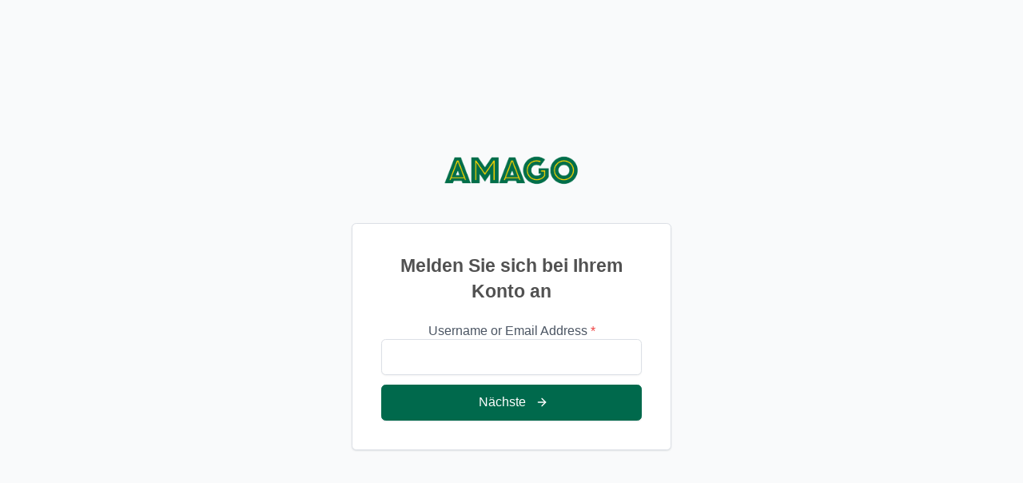

--- FILE ---
content_type: text/html; charset=UTF-8
request_url: https://www.amagomusik.de/kunden-dashboard/
body_size: 52611
content:

<!DOCTYPE html>
<html lang="de">
<head>
	<meta charset="UTF-8" />
	<meta name="viewport" content="width=device-width, initial-scale=1">
	<title>Dashboard &#8211; Amagomusik</title>
<meta name='robots' content='max-image-preview:large' />
<link rel='dns-prefetch' href='//js.surecart.com' />
<link rel='dns-prefetch' href='//www.amagomusik.de' />


<link rel="alternate" type="application/rss+xml" title="Amagomusik &raquo; Feed" href="https://www.amagomusik.de/feed/" />
<link rel="alternate" title="oEmbed (JSON)" type="application/json+oembed" href="https://www.amagomusik.de/wp-json/oembed/1.0/embed?url=https%3A%2F%2Fwww.amagomusik.de%2Fkunden-dashboard%2F" />
<link rel="alternate" title="oEmbed (XML)" type="text/xml+oembed" href="https://www.amagomusik.de/wp-json/oembed/1.0/embed?url=https%3A%2F%2Fwww.amagomusik.de%2Fkunden-dashboard%2F&#038;format=xml" />
<style id='wp-img-auto-sizes-contain-inline-css'>
img:is([sizes=auto i],[sizes^="auto," i]){contain-intrinsic-size:3000px 1500px}
/*# sourceURL=wp-img-auto-sizes-contain-inline-css */
</style>
<link data-minify="1" rel='stylesheet' id='surecart-tag-css' href='https://www.amagomusik.de/wp-content/cache/min/1/wp-content/plugins/surecart/packages/blocks-next/build/styles/tag.css?ver=1767610669' media='all' />
<style id='surecart-slide-out-cart-header-style-2-inline-css'>
.wp-block-surecart-slide-out-cart-header{display:-webkit-box;display:-ms-flexbox;display:flex;-webkit-box-align:center;-ms-flex-align:center;align-items:center;-webkit-box-pack:justify;-ms-flex-pack:justify;justify-content:space-between}.wp-block-surecart-slide-out-cart-header button{background:none;border:none;-webkit-box-shadow:none;box-shadow:none;color:var(--sc-primary-color);cursor:pointer;margin:0;padding:0}.wp-block-surecart-slide-out-cart-header button:focus{-webkit-box-shadow:0 0 0 var(--sc-focus-ring-width) var(--sc-focus-ring-color-primary);box-shadow:0 0 0 var(--sc-focus-ring-width) var(--sc-focus-ring-color-primary);outline:none}.wp-block-surecart-slide-out-cart-header__title{overflow:hidden;padding:0 var(--sc-spacing-small);text-align:center;text-overflow:ellipsis;white-space:nowrap}.wp-block-surecart-slide-out-cart-header__close,.wp-block-surecart-slide-out-cart-header__close svg{cursor:pointer;height:20px;width:20px}

/*# sourceURL=https://www.amagomusik.de/wp-content/plugins/surecart/packages/blocks-next/build/blocks/cart-header/style-index.css */
</style>
<link data-minify="1" rel='stylesheet' id='surecart-line-item-css' href='https://www.amagomusik.de/wp-content/cache/min/1/wp-content/plugins/surecart/packages/blocks-next/build/styles/line-item.css?ver=1767610669' media='all' />
<link data-minify="1" rel='stylesheet' id='surecart-product-line-item-css' href='https://www.amagomusik.de/wp-content/cache/min/1/wp-content/plugins/surecart/packages/blocks-next/build/styles/product-line-item.css?ver=1767610669' media='all' />
<link data-minify="1" rel='stylesheet' id='surecart-input-group-css' href='https://www.amagomusik.de/wp-content/cache/min/1/wp-content/plugins/surecart/packages/blocks-next/build/styles/input-group.css?ver=1767610669' media='all' />
<link data-minify="1" rel='stylesheet' id='surecart-quantity-selector-css' href='https://www.amagomusik.de/wp-content/cache/min/1/wp-content/plugins/surecart/packages/blocks-next/build/styles/quantity-selector.css?ver=1767610669' media='all' />
<style id='surecart-slide-out-cart-items-style-5-inline-css'>
.wp-block-surecart-cart-items__wrapper{-webkit-box-flex:1;display:-webkit-box;display:-ms-flexbox;display:flex;-ms-flex:1 1 200px;flex:1 1 200px;gap:1.25em;overflow:auto;-webkit-box-orient:vertical;-webkit-box-direction:normal;-ms-flex-direction:column;flex-direction:column}.wp-block-surecart-cart-items__wrapper .sc-quantity-selector{margin-top:var(--sc-spacing-small)}.wp-block-surecart-cart-items__wrapper .sc-quantity-selector[hidden]{display:none}.wp-block-surecart-cart-items__wrapper .sc-product-line-item__remove-button{background:none;border:none;-webkit-box-shadow:none;box-shadow:none;padding:0}.wp-block-surecart-cart-items__wrapper .sc-product-line-item__remove-button:focus{-webkit-box-shadow:0 0 0 var(--sc-focus-ring-width) var(--sc-focus-ring-color-primary);box-shadow:0 0 0 var(--sc-focus-ring-width) var(--sc-focus-ring-color-primary);outline:none}.wp-block-surecart-cart-items__wrapper .sc-product-line-item__purchasable-status{color:var(--sc-input-error-text-color);font-size:var(--sc-font-size-x-small)}

/*# sourceURL=https://www.amagomusik.de/wp-content/plugins/surecart/packages/blocks-next/build/blocks/cart-items/style-index.css */
</style>
<link data-minify="1" rel='stylesheet' id='surecart-coupon-form-css' href='https://www.amagomusik.de/wp-content/cache/min/1/wp-content/plugins/surecart/packages/blocks-next/build/styles/coupon-form.css?ver=1767610669' media='all' />
<link data-minify="1" rel='stylesheet' id='surecart-form-control-css' href='https://www.amagomusik.de/wp-content/cache/min/1/wp-content/plugins/surecart/packages/blocks-next/build/styles/form-control.css?ver=1767610669' media='all' />
<style id='surecart-slide-out-cart-coupon-style-4-inline-css'>
.wp-block-surecart-slide-out-cart-coupon .trigger{cursor:pointer}.wp-block-surecart-slide-out-cart-coupon .trigger:hover{text-decoration:underline}.wp-block-surecart-slide-out-cart-coupon .sc-tag button{background:rgba(0,0,0,0);border:none;-webkit-box-shadow:none;box-shadow:none;color:var(--sc-color-gray-700);cursor:pointer;margin-left:.5em;padding:0}.wp-block-surecart-slide-out-cart-coupon .sc-tag button:focus{-webkit-box-shadow:0 0 0 var(--sc-focus-ring-width) var(--sc-focus-ring-color-primary);box-shadow:0 0 0 var(--sc-focus-ring-width) var(--sc-focus-ring-color-primary);outline:none}.wp-block-surecart-slide-out-cart-coupon .sc-tag button svg{height:16px;width:16px}.wp-block-surecart-slide-out-cart-coupon .sc-line-item__price-description[hidden]{display:none}.wp-block-surecart-slide-out-cart-coupon .sc-coupon-input-label{font-size:var(--sc-input-label-font-size-medium);font-style:normal;font-weight:var(--sc-font-weight-normal);margin-bottom:var(--sc-input-label-margin)}

/*# sourceURL=https://www.amagomusik.de/wp-content/plugins/surecart/packages/blocks-next/build/blocks/cart-coupon/style-index.css */
</style>
<style id='surecart-slide-out-cart-bump-line-item-style-2-inline-css'>
.wp-block-surecart-slide-out-cart-bump-line-item .sc-bump-line-item__description{font-size:var(--sc-price-label-font-size,var(--sc-input-help-text-font-size-medium));line-height:var(--sc-line-height-dense)}.wp-block-surecart-slide-out-cart-bump-line-item .sc-bump-line-item__price{font-size:var(--sc-font-size-medium);font-weight:var(--sc-font-weight-semibold);line-height:var(--sc-line-height-dense)}

/*# sourceURL=https://www.amagomusik.de/wp-content/plugins/surecart/packages/blocks-next/build/blocks/cart-bump-line-item/style-index.css */
</style>
<link data-minify="1" rel='stylesheet' id='surecart-wp-buttons-css' href='https://www.amagomusik.de/wp-content/cache/min/1/wp-content/plugins/surecart/packages/blocks-next/build/styles/wp-buttons.css?ver=1767610669' media='all' />
<link data-minify="1" rel='stylesheet' id='surecart-wp-button-css' href='https://www.amagomusik.de/wp-content/cache/min/1/wp-content/plugins/surecart/packages/blocks-next/build/styles/wp-button.css?ver=1767610669' media='all' />
<style id='surecart-slide-out-cart-submit-style-3-inline-css'>
.sc-cart-submit__wrapper a.wp-block-button__link{-webkit-box-sizing:border-box;box-sizing:border-box;display:block;position:relative;text-align:center;text-decoration:none;width:100%}.sc-cart-submit__wrapper a.wp-block-button__link:focus{-webkit-box-shadow:0 0 0 var(--sc-focus-ring-width) var(--sc-focus-ring-color-primary);box-shadow:0 0 0 var(--sc-focus-ring-width) var(--sc-focus-ring-color-primary);outline:none}.sc-cart-submit__wrapper.wp-block-buttons>.wp-block-button{display:block;text-decoration:none!important;width:100%}

/*# sourceURL=https://www.amagomusik.de/wp-content/plugins/surecart/packages/blocks-next/build/blocks/cart-submit/style-index.css */
</style>
<style id='wp-block-button-inline-css'>
.wp-block-button__link{align-content:center;box-sizing:border-box;cursor:pointer;display:inline-block;height:100%;text-align:center;word-break:break-word}.wp-block-button__link.aligncenter{text-align:center}.wp-block-button__link.alignright{text-align:right}:where(.wp-block-button__link){border-radius:9999px;box-shadow:none;padding:calc(.667em + 2px) calc(1.333em + 2px);text-decoration:none}.wp-block-button[style*=text-decoration] .wp-block-button__link{text-decoration:inherit}.wp-block-buttons>.wp-block-button.has-custom-width{max-width:none}.wp-block-buttons>.wp-block-button.has-custom-width .wp-block-button__link{width:100%}.wp-block-buttons>.wp-block-button.has-custom-font-size .wp-block-button__link{font-size:inherit}.wp-block-buttons>.wp-block-button.wp-block-button__width-25{width:calc(25% - var(--wp--style--block-gap, .5em)*.75)}.wp-block-buttons>.wp-block-button.wp-block-button__width-50{width:calc(50% - var(--wp--style--block-gap, .5em)*.5)}.wp-block-buttons>.wp-block-button.wp-block-button__width-75{width:calc(75% - var(--wp--style--block-gap, .5em)*.25)}.wp-block-buttons>.wp-block-button.wp-block-button__width-100{flex-basis:100%;width:100%}.wp-block-buttons.is-vertical>.wp-block-button.wp-block-button__width-25{width:25%}.wp-block-buttons.is-vertical>.wp-block-button.wp-block-button__width-50{width:50%}.wp-block-buttons.is-vertical>.wp-block-button.wp-block-button__width-75{width:75%}.wp-block-button.is-style-squared,.wp-block-button__link.wp-block-button.is-style-squared{border-radius:0}.wp-block-button.no-border-radius,.wp-block-button__link.no-border-radius{border-radius:0!important}:root :where(.wp-block-button .wp-block-button__link.is-style-outline),:root :where(.wp-block-button.is-style-outline>.wp-block-button__link){border:2px solid;padding:.667em 1.333em}:root :where(.wp-block-button .wp-block-button__link.is-style-outline:not(.has-text-color)),:root :where(.wp-block-button.is-style-outline>.wp-block-button__link:not(.has-text-color)){color:currentColor}:root :where(.wp-block-button .wp-block-button__link.is-style-outline:not(.has-background)),:root :where(.wp-block-button.is-style-outline>.wp-block-button__link:not(.has-background)){background-color:initial;background-image:none}
/*# sourceURL=https://www.amagomusik.de/wp-includes/blocks/button/style.min.css */
</style>
<link data-minify="1" rel='stylesheet' id='surecart-drawer-css' href='https://www.amagomusik.de/wp-content/cache/min/1/wp-content/plugins/surecart/packages/blocks-next/build/styles/drawer.css?ver=1767610669' media='all' />
<link data-minify="1" rel='stylesheet' id='surecart-block-ui-css' href='https://www.amagomusik.de/wp-content/cache/min/1/wp-content/plugins/surecart/packages/blocks-next/build/styles/block-ui.css?ver=1767610669' media='all' />
<link data-minify="1" rel='stylesheet' id='surecart-alert-css' href='https://www.amagomusik.de/wp-content/cache/min/1/wp-content/plugins/surecart/packages/blocks-next/build/styles/alert.css?ver=1767610669' media='all' />
<style id='surecart-slide-out-cart-style-4-inline-css'>
.wp-block-surecart-slide-out-cart{-webkit-box-flex:1;border:var(--sc-drawer-border);-webkit-box-shadow:0 1px 2px rgba(13,19,30,.102);box-shadow:0 1px 2px rgba(13,19,30,.102);color:var(--sc-cart-main-label-text-color);-ms-flex:1 1 auto;flex:1 1 auto;font-size:16px;margin:auto;overflow:auto;width:100%}.wp-block-surecart-slide-out-cart .sc-alert{border-radius:0}.wp-block-surecart-slide-out-cart .sc-alert__icon svg{height:24px;width:24px}.wp-block-surecart-slide-out-cart .sc-alert :not(:first-child){margin-bottom:0}html:has(dialog.sc-drawer[open]){overflow:hidden;scrollbar-gutter:stable}

/*# sourceURL=https://www.amagomusik.de/wp-content/plugins/surecart/packages/blocks-next/build/blocks/cart/style-index.css */
</style>
<link data-minify="1" rel='stylesheet' id='surecart-theme-base-css' href='https://www.amagomusik.de/wp-content/cache/min/1/wp-content/plugins/surecart/packages/blocks-next/build/styles/theme-base.css?ver=1767610669' media='all' />
<style id='surecart-theme-base-inline-css'>
@-webkit-keyframes sheen{0%{background-position:200% 0}to{background-position:-200% 0}}@keyframes sheen{0%{background-position:200% 0}to{background-position:-200% 0}}sc-form{display:block}sc-form>:not(:last-child){margin-bottom:var(--sc-form-row-spacing,.75em)}sc-form>:not(:last-child).wp-block-spacer{margin-bottom:0}sc-invoice-details:not(.hydrated),sc-invoice-details:not(:defined){display:none}sc-customer-email:not(.hydrated),sc-customer-email:not(:defined),sc-customer-name:not(.hydrated),sc-customer-name:not(:defined),sc-input:not(.hydrated),sc-input:not(:defined){-webkit-animation:sheen 3s ease-in-out infinite;animation:sheen 3s ease-in-out infinite;background:-webkit-gradient(linear,right top,left top,from(rgba(75,85,99,.2)),color-stop(rgba(75,85,99,.1)),color-stop(rgba(75,85,99,.1)),to(rgba(75,85,99,.2)));background:linear-gradient(270deg,rgba(75,85,99,.2),rgba(75,85,99,.1),rgba(75,85,99,.1),rgba(75,85,99,.2));background-size:400% 100%;border-radius:var(--sc-input-border-radius-medium);display:block;height:var(--sc-input-height-medium)}sc-button:not(.hydrated),sc-button:not(:defined),sc-order-submit:not(.hydrated),sc-order-submit:not(:defined){-webkit-animation:sheen 3s ease-in-out infinite;animation:sheen 3s ease-in-out infinite;background:-webkit-gradient(linear,right top,left top,from(rgba(75,85,99,.2)),color-stop(rgba(75,85,99,.1)),color-stop(rgba(75,85,99,.1)),to(rgba(75,85,99,.2)));background:linear-gradient(270deg,rgba(75,85,99,.2),rgba(75,85,99,.1),rgba(75,85,99,.1),rgba(75,85,99,.2));background-size:400% 100%;border-radius:var(--sc-input-border-radius-medium);color:rgba(0,0,0,0);display:block;height:var(--sc-input-height-large);text-align:center;width:auto}sc-order-summary:not(.hydrated),sc-order-summary:not(:defined){-webkit-animation:sheen 3s ease-in-out infinite;animation:sheen 3s ease-in-out infinite;background:-webkit-gradient(linear,right top,left top,from(rgba(75,85,99,.2)),color-stop(rgba(75,85,99,.1)),color-stop(rgba(75,85,99,.1)),to(rgba(75,85,99,.2)));background:linear-gradient(270deg,rgba(75,85,99,.2),rgba(75,85,99,.1),rgba(75,85,99,.1),rgba(75,85,99,.2));background-size:400% 100%;border-radius:var(--sc-input-border-radius-medium);color:rgba(0,0,0,0);display:block;height:var(--sc-input-height-large);text-align:center;width:auto}sc-tab-group:not(.hydrated),sc-tab-group:not(:defined),sc-tab:not(.hydrated),sc-tab:not(:defined){visibility:hidden}sc-column:not(.hydrated),sc-column:not(:defined){opacity:0;visibility:hidden}sc-columns{-webkit-box-sizing:border-box;box-sizing:border-box;display:-webkit-box;display:-ms-flexbox;display:flex;-ms-flex-wrap:wrap!important;flex-wrap:wrap!important;gap:var(--sc-column-spacing,var(--sc-spacing-xxxx-large));margin-left:auto;margin-right:auto;width:100%;-webkit-box-align:initial!important;-ms-flex-align:initial!important;align-items:normal!important}@media(min-width:782px){sc-columns{-ms-flex-wrap:nowrap!important;flex-wrap:nowrap!important}}sc-columns.are-vertically-aligned-top{-webkit-box-align:start;-ms-flex-align:start;align-items:flex-start}sc-columns.are-vertically-aligned-center{-webkit-box-align:center;-ms-flex-align:center;align-items:center}sc-columns.are-vertically-aligned-bottom{-webkit-box-align:end;-ms-flex-align:end;align-items:flex-end}@media(max-width:781px){sc-columns:not(.is-not-stacked-on-mobile).is-full-height>sc-column{padding:30px!important}sc-columns:not(.is-not-stacked-on-mobile)>sc-column{-ms-flex-preferred-size:100%!important;flex-basis:100%!important}}@media(min-width:782px){sc-columns:not(.is-not-stacked-on-mobile)>sc-column{-ms-flex-preferred-size:0;flex-basis:0;-webkit-box-flex:1;-ms-flex-positive:1;flex-grow:1}sc-columns:not(.is-not-stacked-on-mobile)>sc-column[style*=flex-basis]{-webkit-box-flex:0;-ms-flex-positive:0;flex-grow:0}}sc-columns.is-not-stacked-on-mobile{-ms-flex-wrap:nowrap!important;flex-wrap:nowrap!important}sc-columns.is-not-stacked-on-mobile>sc-column{-ms-flex-preferred-size:0;flex-basis:0;-webkit-box-flex:1;-ms-flex-positive:1;flex-grow:1}sc-columns.is-not-stacked-on-mobile>sc-column[style*=flex-basis]{-webkit-box-flex:0;-ms-flex-positive:0;flex-grow:0}sc-column{display:block;-webkit-box-flex:1;-ms-flex-positive:1;flex-grow:1;min-width:0;overflow-wrap:break-word;word-break:break-word}sc-column.is-vertically-aligned-top{-ms-flex-item-align:start;align-self:flex-start}sc-column.is-vertically-aligned-center{-ms-flex-item-align:center;-ms-grid-row-align:center;align-self:center}sc-column.is-vertically-aligned-bottom{-ms-flex-item-align:end;align-self:flex-end}sc-column.is-vertically-aligned-bottom,sc-column.is-vertically-aligned-center,sc-column.is-vertically-aligned-top{width:100%}@media(min-width:782px){sc-column.is-sticky{position:sticky!important;-ms-flex-item-align:start;align-self:flex-start;top:0}}sc-column>:not(.wp-block-spacer):not(:last-child):not(.is-empty):not(style){margin-bottom:var(--sc-form-row-spacing,.75em)}sc-column>:not(.wp-block-spacer):not(:last-child):not(.is-empty):not(style):not(.is-layout-flex){display:block}.hydrated{visibility:inherit}
:root {--sc-color-primary-500: #00694c;--sc-focus-ring-color-primary: #00694c;--sc-input-border-color-focus: #00694c;--sc-color-gray-900: #000;--sc-color-primary-text: #ffffff;}
/*# sourceURL=surecart-theme-base-inline-css */
</style>
<style id='surecart-cart-icon-style-inline-css'>
.wp-block-surecart-cart-icon{background:var(--sc-cart-icon-background,var(--sc-color-primary-500));border-radius:var(--sc-cart-icon-border-radius,var(--sc-input-border-radius-medium));bottom:var(--sc-cart-icon-bottom,30px);-webkit-box-shadow:var(--sc-shadow-small);box-shadow:var(--sc-shadow-small);color:var(--sc-cart-icon-color,var(--sc-color-primary-text,var(--sc-color-white)));cursor:pointer;font-family:var(--sc-cart-font-family,var(--sc-input-font-family));font-weight:var(--sc-font-weight-semibold);height:var(--sc-cart-icon-height,60px);left:var(--sc-cart-icon-left,auto);position:fixed;right:var(--sc-cart-icon-right,30px);top:var(--sc-cart-icon-top,auto);-webkit-transition:opacity var(--sc-transition-medium) ease;transition:opacity var(--sc-transition-medium) ease;width:var(--sc-cart-icon-width,60px);z-index:var(--sc-cart-icon-z-index,99)}.wp-block-surecart-cart-icon[hidden]{display:none}.wp-block-surecart-cart-icon:hover{opacity:.8}.wp-block-surecart-cart-icon__container{display:-webkit-box;display:-ms-flexbox;display:flex;font-size:24px;line-height:0;position:relative;-webkit-box-align:center;-ms-flex-align:center;align-items:center;-webkit-box-pack:center;-ms-flex-pack:center;height:100%;justify-content:center;text-align:center}.wp-block-surecart-cart-icon__icon{cursor:pointer;font-size:var(--sc-cart-icon-size,1.1em)}.wp-block-surecart-cart-icon__icon svg{color:var(--sc-color-white)}.wp-block-surecart-cart-icon__count{background:var(--sc-cart-counter-background,var(--sc-color-gray-900));border-radius:var(--sc-cart-counter-border-radius,9999px);bottom:auto;-webkit-box-shadow:var(--sc-cart-icon-box-shadow,var(--sc-shadow-x-large));box-shadow:var(--sc-cart-icon-box-shadow,var(--sc-shadow-x-large));color:var(--sc-cart-counter-color,var(--sc-color-white));font-size:12px;left:auto;line-height:18px;padding:4px 10px;position:absolute;right:-8px;top:-8px;z-index:1}

/*# sourceURL=https://www.amagomusik.de/wp-content/plugins/surecart/packages/blocks-next/build/blocks/cart-icon/style-index.css */
</style>
<link rel='stylesheet' id='sbi_styles-css' href='https://www.amagomusik.de/wp-content/plugins/instagram-feed/css/sbi-styles.min.css?ver=6.10.0' media='all' />
<style id='classic-theme-styles-inline-css'>
/*! This file is auto-generated */
.wp-block-button__link{color:#fff;background-color:#32373c;border-radius:9999px;box-shadow:none;text-decoration:none;padding:calc(.667em + 2px) calc(1.333em + 2px);font-size:1.125em}.wp-block-file__button{background:#32373c;color:#fff;text-decoration:none}
/*# sourceURL=/wp-includes/css/classic-themes.min.css */
</style>
<link data-minify="1" rel='stylesheet' id='jet-engine-frontend-css' href='https://www.amagomusik.de/wp-content/cache/min/1/wp-content/plugins/jet-engine/assets/css/frontend.css?ver=1767610669' media='all' />
<link data-minify="1" rel='stylesheet' id='automaticcss-core-css' href='https://www.amagomusik.de/wp-content/cache/min/1/wp-content/uploads/automatic-css/automatic.css?ver=1767610669' media='all' />
<link data-minify="1" rel='stylesheet' id='surecart-themes-default-css' href='https://www.amagomusik.de/wp-content/cache/min/1/wp-content/plugins/surecart/dist/components/surecart/surecart.css?ver=1767610681' media='all' />
<style id='surecart-themes-default-inline-css'>
@-webkit-keyframes sheen{0%{background-position:200% 0}to{background-position:-200% 0}}@keyframes sheen{0%{background-position:200% 0}to{background-position:-200% 0}}sc-form{display:block}sc-form>:not(:last-child){margin-bottom:var(--sc-form-row-spacing,.75em)}sc-form>:not(:last-child).wp-block-spacer{margin-bottom:0}sc-invoice-details:not(.hydrated),sc-invoice-details:not(:defined){display:none}sc-customer-email:not(.hydrated),sc-customer-email:not(:defined),sc-customer-name:not(.hydrated),sc-customer-name:not(:defined),sc-input:not(.hydrated),sc-input:not(:defined){-webkit-animation:sheen 3s ease-in-out infinite;animation:sheen 3s ease-in-out infinite;background:-webkit-gradient(linear,right top,left top,from(rgba(75,85,99,.2)),color-stop(rgba(75,85,99,.1)),color-stop(rgba(75,85,99,.1)),to(rgba(75,85,99,.2)));background:linear-gradient(270deg,rgba(75,85,99,.2),rgba(75,85,99,.1),rgba(75,85,99,.1),rgba(75,85,99,.2));background-size:400% 100%;border-radius:var(--sc-input-border-radius-medium);display:block;height:var(--sc-input-height-medium)}sc-button:not(.hydrated),sc-button:not(:defined),sc-order-submit:not(.hydrated),sc-order-submit:not(:defined){-webkit-animation:sheen 3s ease-in-out infinite;animation:sheen 3s ease-in-out infinite;background:-webkit-gradient(linear,right top,left top,from(rgba(75,85,99,.2)),color-stop(rgba(75,85,99,.1)),color-stop(rgba(75,85,99,.1)),to(rgba(75,85,99,.2)));background:linear-gradient(270deg,rgba(75,85,99,.2),rgba(75,85,99,.1),rgba(75,85,99,.1),rgba(75,85,99,.2));background-size:400% 100%;border-radius:var(--sc-input-border-radius-medium);color:rgba(0,0,0,0);display:block;height:var(--sc-input-height-large);text-align:center;width:auto}sc-order-summary:not(.hydrated),sc-order-summary:not(:defined){-webkit-animation:sheen 3s ease-in-out infinite;animation:sheen 3s ease-in-out infinite;background:-webkit-gradient(linear,right top,left top,from(rgba(75,85,99,.2)),color-stop(rgba(75,85,99,.1)),color-stop(rgba(75,85,99,.1)),to(rgba(75,85,99,.2)));background:linear-gradient(270deg,rgba(75,85,99,.2),rgba(75,85,99,.1),rgba(75,85,99,.1),rgba(75,85,99,.2));background-size:400% 100%;border-radius:var(--sc-input-border-radius-medium);color:rgba(0,0,0,0);display:block;height:var(--sc-input-height-large);text-align:center;width:auto}sc-tab-group:not(.hydrated),sc-tab-group:not(:defined),sc-tab:not(.hydrated),sc-tab:not(:defined){visibility:hidden}sc-column:not(.hydrated),sc-column:not(:defined){opacity:0;visibility:hidden}sc-columns{-webkit-box-sizing:border-box;box-sizing:border-box;display:-webkit-box;display:-ms-flexbox;display:flex;-ms-flex-wrap:wrap!important;flex-wrap:wrap!important;gap:var(--sc-column-spacing,var(--sc-spacing-xxxx-large));margin-left:auto;margin-right:auto;width:100%;-webkit-box-align:initial!important;-ms-flex-align:initial!important;align-items:normal!important}@media(min-width:782px){sc-columns{-ms-flex-wrap:nowrap!important;flex-wrap:nowrap!important}}sc-columns.are-vertically-aligned-top{-webkit-box-align:start;-ms-flex-align:start;align-items:flex-start}sc-columns.are-vertically-aligned-center{-webkit-box-align:center;-ms-flex-align:center;align-items:center}sc-columns.are-vertically-aligned-bottom{-webkit-box-align:end;-ms-flex-align:end;align-items:flex-end}@media(max-width:781px){sc-columns:not(.is-not-stacked-on-mobile).is-full-height>sc-column{padding:30px!important}sc-columns:not(.is-not-stacked-on-mobile)>sc-column{-ms-flex-preferred-size:100%!important;flex-basis:100%!important}}@media(min-width:782px){sc-columns:not(.is-not-stacked-on-mobile)>sc-column{-ms-flex-preferred-size:0;flex-basis:0;-webkit-box-flex:1;-ms-flex-positive:1;flex-grow:1}sc-columns:not(.is-not-stacked-on-mobile)>sc-column[style*=flex-basis]{-webkit-box-flex:0;-ms-flex-positive:0;flex-grow:0}}sc-columns.is-not-stacked-on-mobile{-ms-flex-wrap:nowrap!important;flex-wrap:nowrap!important}sc-columns.is-not-stacked-on-mobile>sc-column{-ms-flex-preferred-size:0;flex-basis:0;-webkit-box-flex:1;-ms-flex-positive:1;flex-grow:1}sc-columns.is-not-stacked-on-mobile>sc-column[style*=flex-basis]{-webkit-box-flex:0;-ms-flex-positive:0;flex-grow:0}sc-column{display:block;-webkit-box-flex:1;-ms-flex-positive:1;flex-grow:1;min-width:0;overflow-wrap:break-word;word-break:break-word}sc-column.is-vertically-aligned-top{-ms-flex-item-align:start;align-self:flex-start}sc-column.is-vertically-aligned-center{-ms-flex-item-align:center;-ms-grid-row-align:center;align-self:center}sc-column.is-vertically-aligned-bottom{-ms-flex-item-align:end;align-self:flex-end}sc-column.is-vertically-aligned-bottom,sc-column.is-vertically-aligned-center,sc-column.is-vertically-aligned-top{width:100%}@media(min-width:782px){sc-column.is-sticky{position:sticky!important;-ms-flex-item-align:start;align-self:flex-start;top:0}}sc-column>:not(.wp-block-spacer):not(:last-child):not(.is-empty):not(style){margin-bottom:var(--sc-form-row-spacing,.75em)}sc-column>:not(.wp-block-spacer):not(:last-child):not(.is-empty):not(style):not(.is-layout-flex){display:block}.hydrated{visibility:inherit}
:root {--sc-color-primary-500: #00694c;--sc-focus-ring-color-primary: #00694c;--sc-input-border-color-focus: #00694c;--sc-color-gray-900: #000;--sc-color-primary-text: #ffffff;}
/*# sourceURL=surecart-themes-default-inline-css */
</style>
<link data-minify="1" rel='stylesheet' id='surecart-templates-customer-dashboard-css' href='https://www.amagomusik.de/wp-content/cache/min/1/wp-content/plugins/surecart/dist/templates/customer-dashboard.css?ver=1767610684' media='all' />
<link rel='stylesheet' id='bricks-frontend-css' href='https://www.amagomusik.de/wp-content/themes/bricks/assets/css/frontend-light-layer.min.css?ver=1764330481' media='all' />
<link data-minify="1" rel='stylesheet' id='bricks-child-css' href='https://www.amagomusik.de/wp-content/cache/min/1/wp-content/themes/bricks-child/style.css?ver=1767610669' media='all' />
<link rel='stylesheet' id='bricks-default-content-css' href='https://www.amagomusik.de/wp-content/themes/bricks/assets/css/frontend/content-default.min.css?ver=1764330481' media='all' />
<link rel='stylesheet' id='bricks-color-palettes-css' href='https://www.amagomusik.de/wp-content/uploads/bricks/css/color-palettes.min.css?ver=1764330540' media='all' />
<link rel='stylesheet' id='bricks-theme-style-global-css' href='https://www.amagomusik.de/wp-content/uploads/bricks/css/theme-style-global.min.css?ver=1764330540' media='all' />
<link rel='stylesheet' id='bricks-post-69-css' href='https://www.amagomusik.de/wp-content/uploads/bricks/css/post-69.min.css?ver=1768386141' media='all' />
<link rel='stylesheet' id='bricks-post-73-css' href='https://www.amagomusik.de/wp-content/uploads/bricks/css/post-73.min.css?ver=1764330540' media='all' />
<link data-minify="1" rel='stylesheet' id='bricks-google-fonts-css' href='https://www.amagomusik.de/wp-content/cache/min/1/wp-content/uploads/omgf/bricks-google-fonts/bricks-google-fonts.css?ver=1767610669' media='all' />
<link data-minify="1" rel='stylesheet' id='automaticcss-bricks-css' href='https://www.amagomusik.de/wp-content/cache/min/1/wp-content/uploads/automatic-css/automatic-bricks.css?ver=1767610669' media='all' />
<link rel='stylesheet' id='color-scheme-switcher-frontend-css' href='https://www.amagomusik.de/wp-content/plugins/automaticcss-plugin/classes/Features/Color_Scheme_Switcher/css/frontend.css?ver=1764329911' media='all' />
<link data-minify="1" rel='stylesheet' id='automaticcss-frames-css' href='https://www.amagomusik.de/wp-content/cache/min/1/wp-content/uploads/automatic-css/automatic-frames.css?ver=1767610669' media='all' />
<style id='bricks-frontend-inline-inline-css'>
.fr-header-alpha {padding-top: var(--space-m); padding-right: var(--section-padding-x); padding-bottom: var(--space-m); padding-left: var(--section-padding-x)}.fr-header-alpha__inner {display: flex; align-items: center; justify-content: space-between; flex-direction: row; border-radius: var(--radius-xs); background-color: var(--white); padding-top: var(--space-m); padding-right: var(--space-m); padding-bottom: var(--space-m); padding-left: var(--space-m); column-gap: var(--grid-gap)}@media (max-width: 478px) {.fr-header-alpha__inner {flex-wrap: nowrap; padding-top: var(--space-s); padding-right: var(--space-s); padding-bottom: var(--space-s); padding-left: var(--space-s)}}.fr-header-alpha__logo img{ width: auto;}.fr-subfooter-alpha {border-radius: var(--radius-xs); padding-top: 0; padding-bottom: var(--grid-gap)}.fr-subfooter-alpha__inner {display: flex; flex-direction: row; column-gap: var(--space-s); row-gap: var(--space-s); align-items: center; justify-content: space-between; padding-top: var(--space-m); padding-right: var(--space-m); padding-bottom: var(--space-m); padding-left: var(--space-m); background-color: var(--white); border-radius: var(--radius-xs)}
/*# sourceURL=bricks-frontend-inline-inline-css */
</style>

<script src="https://js.surecart.com/v1/affiliates?ver=1.1" id="surecart-affiliate-tracking-js" defer data-wp-strategy="defer"></script>
<script id="color-scheme-switcher-frontend-js-extra">
var acss = {"color_mode":"light","enable_client_color_preference":"false"};
//# sourceURL=color-scheme-switcher-frontend-js-extra
</script>

<link rel="https://api.w.org/" href="https://www.amagomusik.de/wp-json/" /><link rel="alternate" title="JSON" type="application/json" href="https://www.amagomusik.de/wp-json/wp/v2/pages/211" /><link rel="EditURI" type="application/rsd+xml" title="RSD" href="https://www.amagomusik.de/xmlrpc.php?rsd" />
<meta name="generator" content="WordPress 6.9" />
<link rel="canonical" href="https://www.amagomusik.de/kunden-dashboard/" />
<link rel='shortlink' href='https://www.amagomusik.de/?p=211' />
<link rel='preload' href='https://www.amagomusik.de/wp-content/plugins/surecart/dist/components/surecart/p-4c638124.entry.js' as='script' crossorigin />
<link rel='preload' href='https://www.amagomusik.de/wp-content/plugins/surecart/dist/components/surecart/p-e97fde0a.js' as='script' crossorigin />
<link rel='preload' href='https://www.amagomusik.de/wp-content/plugins/surecart/dist/components/surecart/p-dd3464cd.js' as='script' crossorigin />
<link rel='preload' href='https://www.amagomusik.de/wp-content/plugins/surecart/dist/components/surecart/p-b719a497.js' as='script' crossorigin />
<link rel='preload' href='https://www.amagomusik.de/wp-content/plugins/surecart/dist/components/surecart/p-401e165e.js' as='script' crossorigin />
<link rel='preload' href='https://www.amagomusik.de/wp-content/plugins/surecart/dist/components/surecart/p-d3366af3.js' as='script' crossorigin />
<link rel='preload' href='https://www.amagomusik.de/wp-content/plugins/surecart/dist/components/surecart/p-e132352e.entry.js' as='script' crossorigin />
<link rel='preload' href='https://www.amagomusik.de/wp-content/plugins/surecart/dist/components/surecart/p-94f536d6.js' as='script' crossorigin />
<link rel='preload' href='https://www.amagomusik.de/wp-content/plugins/surecart/dist/components/surecart/p-f350e512.entry.js' as='script' crossorigin />
<link rel='preload' href='https://www.amagomusik.de/wp-content/plugins/surecart/dist/components/surecart/p-9b9e6bb0.entry.js' as='script' crossorigin />
<link rel='preload' href='https://www.amagomusik.de/wp-content/plugins/surecart/dist/components/surecart/p-b0d8cd6e.js' as='script' crossorigin />
<link rel='preload' href='https://www.amagomusik.de/wp-content/plugins/surecart/dist/components/surecart/p-a57a1593.entry.js' as='script' crossorigin />
<link rel="icon" href="https://www.amagomusik.de/wp-content/uploads/favicon-1.png" sizes="32x32" />
<link rel="icon" href="https://www.amagomusik.de/wp-content/uploads/favicon-1.png" sizes="192x192" />
<link rel="apple-touch-icon" href="https://www.amagomusik.de/wp-content/uploads/favicon-1.png" />
<meta name="msapplication-TileImage" content="https://www.amagomusik.de/wp-content/uploads/favicon-1.png" />
		<style id="wp-custom-css">
			/*body{
	background-image: url("data:image/svg+xml,%3Csvg xmlns='http://www.w3.org/2000/svg' width='1544' height='185.3' viewBox='0 0 1000 120'%3E%3Cg fill='none' stroke='%23ebf9f4' stroke-width='10' %3E%3Cpath d='M-500 75c0 0 125-30 250-30S0 75 0 75s125 30 250 30s250-30 250-30s125-30 250-30s250 30 250 30s125 30 250 30s250-30 250-30'/%3E%3Cpath d='M-500 45c0 0 125-30 250-30S0 45 0 45s125 30 250 30s250-30 250-30s125-30 250-30s250 30 250 30s125 30 250 30s250-30 250-30'/%3E%3Cpath d='M-500 105c0 0 125-30 250-30S0 105 0 105s125 30 250 30s250-30 250-30s125-30 250-30s250 30 250 30s125 30 250 30s250-30 250-30'/%3E%3Cpath d='M-500 15c0 0 125-30 250-30S0 15 0 15s125 30 250 30s250-30 250-30s125-30 250-30s250 30 250 30s125 30 250 30s250-30 250-30'/%3E%3Cpath d='M-500-15c0 0 125-30 250-30S0-15 0-15s125 30 250 30s250-30 250-30s125-30 250-30s250 30 250 30s125 30 250 30s250-30 250-30'/%3E%3Cpath d='M-500 135c0 0 125-30 250-30S0 135 0 135s125 30 250 30s250-30 250-30s125-30 250-30s250 30 250 30s125 30 250 30s250-30 250-30'/%3E%3C/g%3E%3C/svg%3E");

}*/



.sc_product-template-default > .wp-block-group{
	padding-inline: var(--gutter);
}

.btn--action.brx-load-more-hidden{
	display: none;
}		</style>
		<noscript><style id="rocket-lazyload-nojs-css">.rll-youtube-player, [data-lazy-src]{display:none !important;}</style></noscript><style id='global-styles-inline-css'>
:root{--wp--preset--aspect-ratio--square: 1;--wp--preset--aspect-ratio--4-3: 4/3;--wp--preset--aspect-ratio--3-4: 3/4;--wp--preset--aspect-ratio--3-2: 3/2;--wp--preset--aspect-ratio--2-3: 2/3;--wp--preset--aspect-ratio--16-9: 16/9;--wp--preset--aspect-ratio--9-16: 9/16;--wp--preset--color--black: #000000;--wp--preset--color--cyan-bluish-gray: #abb8c3;--wp--preset--color--white: #ffffff;--wp--preset--color--pale-pink: #f78da7;--wp--preset--color--vivid-red: #cf2e2e;--wp--preset--color--luminous-vivid-orange: #ff6900;--wp--preset--color--luminous-vivid-amber: #fcb900;--wp--preset--color--light-green-cyan: #7bdcb5;--wp--preset--color--vivid-green-cyan: #00d084;--wp--preset--color--pale-cyan-blue: #8ed1fc;--wp--preset--color--vivid-cyan-blue: #0693e3;--wp--preset--color--vivid-purple: #9b51e0;--wp--preset--color--surecart: var(--sc-color-primary-500);--wp--preset--gradient--vivid-cyan-blue-to-vivid-purple: linear-gradient(135deg,rgb(6,147,227) 0%,rgb(155,81,224) 100%);--wp--preset--gradient--light-green-cyan-to-vivid-green-cyan: linear-gradient(135deg,rgb(122,220,180) 0%,rgb(0,208,130) 100%);--wp--preset--gradient--luminous-vivid-amber-to-luminous-vivid-orange: linear-gradient(135deg,rgb(252,185,0) 0%,rgb(255,105,0) 100%);--wp--preset--gradient--luminous-vivid-orange-to-vivid-red: linear-gradient(135deg,rgb(255,105,0) 0%,rgb(207,46,46) 100%);--wp--preset--gradient--very-light-gray-to-cyan-bluish-gray: linear-gradient(135deg,rgb(238,238,238) 0%,rgb(169,184,195) 100%);--wp--preset--gradient--cool-to-warm-spectrum: linear-gradient(135deg,rgb(74,234,220) 0%,rgb(151,120,209) 20%,rgb(207,42,186) 40%,rgb(238,44,130) 60%,rgb(251,105,98) 80%,rgb(254,248,76) 100%);--wp--preset--gradient--blush-light-purple: linear-gradient(135deg,rgb(255,206,236) 0%,rgb(152,150,240) 100%);--wp--preset--gradient--blush-bordeaux: linear-gradient(135deg,rgb(254,205,165) 0%,rgb(254,45,45) 50%,rgb(107,0,62) 100%);--wp--preset--gradient--luminous-dusk: linear-gradient(135deg,rgb(255,203,112) 0%,rgb(199,81,192) 50%,rgb(65,88,208) 100%);--wp--preset--gradient--pale-ocean: linear-gradient(135deg,rgb(255,245,203) 0%,rgb(182,227,212) 50%,rgb(51,167,181) 100%);--wp--preset--gradient--electric-grass: linear-gradient(135deg,rgb(202,248,128) 0%,rgb(113,206,126) 100%);--wp--preset--gradient--midnight: linear-gradient(135deg,rgb(2,3,129) 0%,rgb(40,116,252) 100%);--wp--preset--font-size--small: 13px;--wp--preset--font-size--medium: 20px;--wp--preset--font-size--large: 36px;--wp--preset--font-size--x-large: 42px;--wp--preset--spacing--20: 0.44rem;--wp--preset--spacing--30: 0.67rem;--wp--preset--spacing--40: 1rem;--wp--preset--spacing--50: 1.5rem;--wp--preset--spacing--60: 2.25rem;--wp--preset--spacing--70: 3.38rem;--wp--preset--spacing--80: 5.06rem;--wp--preset--shadow--natural: 6px 6px 9px rgba(0, 0, 0, 0.2);--wp--preset--shadow--deep: 12px 12px 50px rgba(0, 0, 0, 0.4);--wp--preset--shadow--sharp: 6px 6px 0px rgba(0, 0, 0, 0.2);--wp--preset--shadow--outlined: 6px 6px 0px -3px rgb(255, 255, 255), 6px 6px rgb(0, 0, 0);--wp--preset--shadow--crisp: 6px 6px 0px rgb(0, 0, 0);}:root :where(.is-layout-flow) > :first-child{margin-block-start: 0;}:root :where(.is-layout-flow) > :last-child{margin-block-end: 0;}:root :where(.is-layout-flow) > *{margin-block-start: 24px;margin-block-end: 0;}:root :where(.is-layout-constrained) > :first-child{margin-block-start: 0;}:root :where(.is-layout-constrained) > :last-child{margin-block-end: 0;}:root :where(.is-layout-constrained) > *{margin-block-start: 24px;margin-block-end: 0;}:root :where(.is-layout-flex){gap: 24px;}:root :where(.is-layout-grid){gap: 24px;}body .is-layout-flex{display: flex;}.is-layout-flex{flex-wrap: wrap;align-items: center;}.is-layout-flex > :is(*, div){margin: 0;}body .is-layout-grid{display: grid;}.is-layout-grid > :is(*, div){margin: 0;}.has-black-color{color: var(--wp--preset--color--black) !important;}.has-cyan-bluish-gray-color{color: var(--wp--preset--color--cyan-bluish-gray) !important;}.has-white-color{color: var(--wp--preset--color--white) !important;}.has-pale-pink-color{color: var(--wp--preset--color--pale-pink) !important;}.has-vivid-red-color{color: var(--wp--preset--color--vivid-red) !important;}.has-luminous-vivid-orange-color{color: var(--wp--preset--color--luminous-vivid-orange) !important;}.has-luminous-vivid-amber-color{color: var(--wp--preset--color--luminous-vivid-amber) !important;}.has-light-green-cyan-color{color: var(--wp--preset--color--light-green-cyan) !important;}.has-vivid-green-cyan-color{color: var(--wp--preset--color--vivid-green-cyan) !important;}.has-pale-cyan-blue-color{color: var(--wp--preset--color--pale-cyan-blue) !important;}.has-vivid-cyan-blue-color{color: var(--wp--preset--color--vivid-cyan-blue) !important;}.has-vivid-purple-color{color: var(--wp--preset--color--vivid-purple) !important;}.has-surecart-color{color: var(--wp--preset--color--surecart) !important;}.has-black-background-color{background-color: var(--wp--preset--color--black) !important;}.has-cyan-bluish-gray-background-color{background-color: var(--wp--preset--color--cyan-bluish-gray) !important;}.has-white-background-color{background-color: var(--wp--preset--color--white) !important;}.has-pale-pink-background-color{background-color: var(--wp--preset--color--pale-pink) !important;}.has-vivid-red-background-color{background-color: var(--wp--preset--color--vivid-red) !important;}.has-luminous-vivid-orange-background-color{background-color: var(--wp--preset--color--luminous-vivid-orange) !important;}.has-luminous-vivid-amber-background-color{background-color: var(--wp--preset--color--luminous-vivid-amber) !important;}.has-light-green-cyan-background-color{background-color: var(--wp--preset--color--light-green-cyan) !important;}.has-vivid-green-cyan-background-color{background-color: var(--wp--preset--color--vivid-green-cyan) !important;}.has-pale-cyan-blue-background-color{background-color: var(--wp--preset--color--pale-cyan-blue) !important;}.has-vivid-cyan-blue-background-color{background-color: var(--wp--preset--color--vivid-cyan-blue) !important;}.has-vivid-purple-background-color{background-color: var(--wp--preset--color--vivid-purple) !important;}.has-surecart-background-color{background-color: var(--wp--preset--color--surecart) !important;}.has-black-border-color{border-color: var(--wp--preset--color--black) !important;}.has-cyan-bluish-gray-border-color{border-color: var(--wp--preset--color--cyan-bluish-gray) !important;}.has-white-border-color{border-color: var(--wp--preset--color--white) !important;}.has-pale-pink-border-color{border-color: var(--wp--preset--color--pale-pink) !important;}.has-vivid-red-border-color{border-color: var(--wp--preset--color--vivid-red) !important;}.has-luminous-vivid-orange-border-color{border-color: var(--wp--preset--color--luminous-vivid-orange) !important;}.has-luminous-vivid-amber-border-color{border-color: var(--wp--preset--color--luminous-vivid-amber) !important;}.has-light-green-cyan-border-color{border-color: var(--wp--preset--color--light-green-cyan) !important;}.has-vivid-green-cyan-border-color{border-color: var(--wp--preset--color--vivid-green-cyan) !important;}.has-pale-cyan-blue-border-color{border-color: var(--wp--preset--color--pale-cyan-blue) !important;}.has-vivid-cyan-blue-border-color{border-color: var(--wp--preset--color--vivid-cyan-blue) !important;}.has-vivid-purple-border-color{border-color: var(--wp--preset--color--vivid-purple) !important;}.has-surecart-border-color{border-color: var(--wp--preset--color--surecart) !important;}.has-vivid-cyan-blue-to-vivid-purple-gradient-background{background: var(--wp--preset--gradient--vivid-cyan-blue-to-vivid-purple) !important;}.has-light-green-cyan-to-vivid-green-cyan-gradient-background{background: var(--wp--preset--gradient--light-green-cyan-to-vivid-green-cyan) !important;}.has-luminous-vivid-amber-to-luminous-vivid-orange-gradient-background{background: var(--wp--preset--gradient--luminous-vivid-amber-to-luminous-vivid-orange) !important;}.has-luminous-vivid-orange-to-vivid-red-gradient-background{background: var(--wp--preset--gradient--luminous-vivid-orange-to-vivid-red) !important;}.has-very-light-gray-to-cyan-bluish-gray-gradient-background{background: var(--wp--preset--gradient--very-light-gray-to-cyan-bluish-gray) !important;}.has-cool-to-warm-spectrum-gradient-background{background: var(--wp--preset--gradient--cool-to-warm-spectrum) !important;}.has-blush-light-purple-gradient-background{background: var(--wp--preset--gradient--blush-light-purple) !important;}.has-blush-bordeaux-gradient-background{background: var(--wp--preset--gradient--blush-bordeaux) !important;}.has-luminous-dusk-gradient-background{background: var(--wp--preset--gradient--luminous-dusk) !important;}.has-pale-ocean-gradient-background{background: var(--wp--preset--gradient--pale-ocean) !important;}.has-electric-grass-gradient-background{background: var(--wp--preset--gradient--electric-grass) !important;}.has-midnight-gradient-background{background: var(--wp--preset--gradient--midnight) !important;}.has-small-font-size{font-size: var(--wp--preset--font-size--small) !important;}.has-medium-font-size{font-size: var(--wp--preset--font-size--medium) !important;}.has-large-font-size{font-size: var(--wp--preset--font-size--large) !important;}.has-x-large-font-size{font-size: var(--wp--preset--font-size--x-large) !important;}
/*# sourceURL=global-styles-inline-css */
</style>
<meta name="generator" content="WP Rocket 3.20.2" data-wpr-features="wpr_minify_concatenate_js wpr_lazyload_images wpr_lazyload_iframes wpr_minify_css wpr_preload_links wpr_desktop" /></head>

<body data-rsssl=1 class="wp-singular page-template page-template-pages page-template-template-surecart-dashboard page-template-pagestemplate-surecart-dashboard-php page page-id-211 wp-theme-bricks wp-child-theme-bricks-child surecart-theme-light surecart-template surecart-template-bricks brx-body bricks-is-frontend wp-embed-responsive brx-wide">
	
	
			<div data-rocket-location-hash="11bb446b5e5230c45093d68d8b871694" class="sc-dashboard__logged-out">
			<div data-rocket-location-hash="54eb4d8f41c6c0e20e81636395895812" class="sc-dashboard__logged-out-content">
				<header data-rocket-location-hash="98128bbc7b2d6e8bb916d7fe5e9ab098" class="sc-dashboard__logged-out-header">
					<a href="https://www.amagomusik.de">
						
	<img src="data:image/svg+xml,%3Csvg%20xmlns='http://www.w3.org/2000/svg'%20viewBox='0%200%200%200'%3E%3C/svg%3E"
		style="max-width: 180px; width: 100%; height: auto;"
		alt="Amagomusik"
 data-lazy-src="https://media.surecart.com/1yo3qzdfbi1tojdr8uvvulxxmpkk"	/><noscript><img src="https://media.surecart.com/1yo3qzdfbi1tojdr8uvvulxxmpkk"
		style="max-width: 180px; width: 100%; height: auto;"
		alt="Amagomusik"
	/></noscript>
					</a>
				</header>
				<div data-rocket-location-hash="9948244d63cab18f980fb10e2c17c9b1" class="sc-dashboard__logged-out-content">
					<sc-login-form>
	<span slot="title">Melden Sie sich bei Ihrem Konto an</span>
</sc-login-form>
				</div>
			</div>
		</div>
	
	<script type="speculationrules">
{"prefetch":[{"source":"document","where":{"and":[{"href_matches":"/*"},{"not":{"href_matches":["/wp-*.php","/wp-admin/*","/wp-content/uploads/*","/wp-content/*","/wp-content/plugins/*","/wp-content/themes/bricks-child/*","/wp-content/themes/bricks/*","/*\\?(.+)"]}},{"not":{"selector_matches":"a[rel~=\"nofollow\"]"}},{"not":{"selector_matches":".no-prefetch, .no-prefetch a"}}]},"eagerness":"conservative"}]}
</script>
<!-- Matomo --><script>
(function () {
function initTracking() {
var _paq = window._paq = window._paq || [];
_paq.push(['trackPageView']);_paq.push(['enableLinkTracking']);_paq.push(['alwaysUseSendBeacon']);_paq.push(['setTrackerUrl', "\/\/www.amagomusik.de\/wp-content\/plugins\/matomo\/app\/matomo.php"]);_paq.push(['setSiteId', '1']);var d=document, g=d.createElement('script'), s=d.getElementsByTagName('script')[0];
g.type='text/javascript'; g.async=true; g.src="\/\/www.amagomusik.de\/wp-content\/uploads\/matomo\/matomo.js"; s.parentNode.insertBefore(g,s);
}
if (document.prerendering) {
	document.addEventListener('prerenderingchange', initTracking, {once: true});
} else {
	initTracking();
}
})();
</script>
<!-- End Matomo Code --><link rel='preload' href='https://www.amagomusik.de/wp-content/plugins/surecart/dist/components/surecart/p-4c638124.entry.js' as='script' crossorigin />
<link rel='preload' href='https://www.amagomusik.de/wp-content/plugins/surecart/dist/components/surecart/p-e97fde0a.js' as='script' crossorigin />
<link rel='preload' href='https://www.amagomusik.de/wp-content/plugins/surecart/dist/components/surecart/p-dd3464cd.js' as='script' crossorigin />
<link rel='preload' href='https://www.amagomusik.de/wp-content/plugins/surecart/dist/components/surecart/p-b719a497.js' as='script' crossorigin />
<link rel='preload' href='https://www.amagomusik.de/wp-content/plugins/surecart/dist/components/surecart/p-401e165e.js' as='script' crossorigin />
<link rel='preload' href='https://www.amagomusik.de/wp-content/plugins/surecart/dist/components/surecart/p-d3366af3.js' as='script' crossorigin />
<link rel='preload' href='https://www.amagomusik.de/wp-content/plugins/surecart/dist/components/surecart/p-e132352e.entry.js' as='script' crossorigin />
<link rel='preload' href='https://www.amagomusik.de/wp-content/plugins/surecart/dist/components/surecart/p-94f536d6.js' as='script' crossorigin />
<link rel='preload' href='https://www.amagomusik.de/wp-content/plugins/surecart/dist/components/surecart/p-f350e512.entry.js' as='script' crossorigin />
<link rel='preload' href='https://www.amagomusik.de/wp-content/plugins/surecart/dist/components/surecart/p-9b9e6bb0.entry.js' as='script' crossorigin />
<link rel='preload' href='https://www.amagomusik.de/wp-content/plugins/surecart/dist/components/surecart/p-b0d8cd6e.js' as='script' crossorigin />
<link rel='preload' href='https://www.amagomusik.de/wp-content/plugins/surecart/dist/components/surecart/p-a57a1593.entry.js' as='script' crossorigin />
<script type="importmap" id="wp-importmap">
{"imports":{"@surecart/checkout":"https://www.amagomusik.de/wp-content/plugins/surecart/packages/blocks-next/build/scripts/checkout/index.js?ver=817605f320f77b6291ef","@surecart/checkout-events":"https://www.amagomusik.de/wp-content/plugins/surecart/packages/blocks-next/build/scripts/checkout-events/index.js?ver=ed9647bd6c7865efe2ad","@wordpress/interactivity":"https://www.amagomusik.de/wp-includes/js/dist/script-modules/interactivity/index.min.js?ver=8964710565a1d258501f","@surecart/checkout-service":"https://www.amagomusik.de/wp-content/plugins/surecart/packages/blocks-next/build/scripts/checkout-actions/index.js?ver=1999ef06f8f53c7492e5","@surecart/google-events":"https://www.amagomusik.de/wp-content/plugins/surecart/packages/blocks-next/build/scripts/google/index.js?ver=d92e383a18bcf54ea538","@surecart/facebook-events":"https://www.amagomusik.de/wp-content/plugins/surecart/packages/blocks-next/build/scripts/facebook/index.js?ver=cf5c6499cb7b867894c1","@surecart/a11y":"https://www.amagomusik.de/wp-content/plugins/surecart/packages/blocks-next/build/scripts/a11y/index.js?ver=fbe783039308da940df7","@surecart/api-fetch":"https://www.amagomusik.de/wp-content/plugins/surecart/packages/blocks-next/build/scripts/fetch/index.js?ver=1bfba8ea0694a193022a"}}
</script>
<script type="module" src="https://www.amagomusik.de/wp-content/plugins/surecart/packages/blocks-next/build/scripts/checkout/index.js?ver=817605f320f77b6291ef" id="@surecart/checkout-js-module"></script>
<script type="module" src="https://www.amagomusik.de/wp-content/plugins/surecart/packages/blocks-next/build/scripts/cart/index.js?ver=c6810ec9f683d794994f" id="@surecart/cart-js-module"></script>
<script type="application/json" id="wp-script-module-data-@wordpress/interactivity">
{"state":{"surecart/checkout":{"checkout":{"line_items":{"data":[]}},"discountIsRedeemable":false,"isDiscountApplied":false,"itemsCount":0,"hasItems":false}}}
</script>
<!-- YouTube Feeds JS -->

<!-- Instagram Feed JS -->

				<script>
					window.scFetchData =
					{"root_url":"https:\/\/www.amagomusik.de\/wp-json\/","nonce":"1d87c11d3c","nonce_endpoint":"https:\/\/www.amagomusik.de\/wp-admin\/admin-ajax.php?action=sc-rest-nonce"}				</script>
				<!-- Render the cart. --> <div class="is-layout-flow wp-block-surecart-slide-out-cart-is-layout-flow" data-wp-context='{"formId":209,"mode":"live"}' data-wp-interactive='{ "namespace": "surecart/checkout" }' data-wp-init="callbacks.init" data-wp-watch="callbacks.onChangeCheckout" data-wp-on-window--storage="callbacks.syncTabs" > <dialog style="width: 500px;" class="sc-drawer sc-cart-drawer wp-block-surecart-slide-out-cart" data-wp-bind--aria-label="surecart/cart::state.ariaLabel" data-wp-on--mousedown="surecart/cart::actions.closeOverlay" data-wp-on--touchstart="surecart/cart::actions.closeOverlay" > <!-- Cart alert --> <div class="sc-alert sc-alert__alert--danger" role="alert" aria-live="assertive" aria-atomic="true" data-wp-bind--hidden="!state.error" hidden > <div class="sc-alert__icon"> <svg xmlns="http://www.w3.org/2000/svg" width="24" height="24" viewBox="0 0 24 24" fill="none" stroke="currentColor" stroke-width="2" stroke-linecap="round" stroke-linejoin="round"> <circle cx="12" cy="12" r="10" /> <line x1="12" y1="8" x2="12" y2="12" /> <line x1="12" y1="16" x2="12.01" y2="16" /> </svg> </div> <div class="sc-alert__text"> <div class="sc-alert__title"> <span data-wp-text="state.errorTitle"></span> </div> <div class="sc-alert__message"> <div data-wp-text="state.errorMessage"></div> <template data-wp-each--message="state.additionalErrors"> <div> <span data-wp-text="context.message"></span> </div> </template> </div> </div> </div> <div style="border-bottom: var(--sc-drawer-border);padding-top: 1.25em;padding-bottom: 1.25em;padding-left: 1.25em;padding-right: 1.25em;color: var(--sc-line-item-title-color, var(--sc-input-label-color));" class="wp-block-surecart-slide-out-cart-header"> <div class="wp-block-surecart-slide-out-cart-header__close" data-wp-on--click="surecart/cart::actions.toggle" role="button" tabindex="0" aria-label="Close cart" > <svg xmlns="http://www.w3.org/2000/svg" width="24" height="24" viewBox="0 0 24 24" fill="none" stroke="currentColor" stroke-width="2" stroke-linecap="round" stroke-linejoin="round"> <line x1="5" y1="12" x2="19" y2="12" /> <polyline points="12 5 19 12 12 19" /> </svg> </div> <span class="wp-block-surecart-slide-out-cart-header__title" inert> Review Your Cart </span> <div class="sc-tag sc-tag--default"> <span data-wp-text="state.itemsCount">0</span> </div> </div> <div class="wp-block-surecart-cart-items__wrapper" style="border-bottom: var(--sc-drawer-border);padding-top: 1.25em;padding-bottom: 1.25em;padding-left: 1.25em;padding-right: 1.25em;color: var(--sc-line-item-title-color, var(--sc-input-label-color));" class="wp-block-surecart-slide-out-cart-items" role="list" > <template data-wp-each--line_item="state.checkoutLineItems" data-wp-each-key="context.line_item.id" > <div class="sc-product-line-item" role="listitem"> <div class="sc-product-line-item__item"> <img class="sc-product-line-item__image" data-wp-bind--hidden="!context.line_item.image.src" data-wp-bind--src="context.line_item.image.src" data-wp-bind--alt="context.line_item.image.alt" data-wp-bind--srcset="context.line_item.image.srcset" data-wp-bind--sizes="context.line_item.image.sizes"  alt="" /> <div class="sc-product-line-item__text"> <div class="sc-product-line-item__text-details"> <a data-wp-bind--href="state.lineItemPermalink" class="sc-product-line-item__title" data-wp-bind--tabindex="state.lineItemPermalink ? '0' : '-1'"> <span data-wp-text="context.line_item.price.product.name"></span> </a> <div class="sc-product-line-item__description sc-product-line-item__price-variant"> <div data-wp-text="state.lineItemVariant"></div> <div data-wp-text="context.line_item.price.name"></div> </div> <div class="sc-input-group sc-input-group-sm sc-quantity-selector" data-wp-class--quantity--disabled="state.isQuantityDisabled" data-wp-bind--hidden="!state.isEditable" hidden > <div class="sc-input-group-text sc-quantity-selector__decrease" role="button" tabindex="0" data-wp-on--click="surecart/checkout::actions.onQuantityDecrease" data-wp-on--keydown="surecart/checkout::actions.onQuantityDecrease" data-wp-bind--disabled="state.isQuantityDecreaseDisabled" data-wp-bind--aria-disabled="state.isQuantityDecreaseDisabled" data-wp-class--button--disabled="state.isQuantityDecreaseDisabled" aria-label="Decrease quantity by one." > <svg xmlns="http://www.w3.org/2000/svg" width="24" height="24" viewBox="0 0 24 24" fill="none" stroke="currentColor" stroke-width="2" stroke-linecap="round" stroke-linejoin="round"> <line x1="5" y1="12" x2="19" y2="12" /> </svg> </div> <input type="number" class="sc-form-control sc-quantity-selector__control" data-wp-bind--value="context.line_item.quantity" data-wp-on--change="surecart/checkout::actions.onQuantityChange" data-wp-bind--min="context.line_item.min" data-wp-bind--aria-valuemin="context.line_item.min" data-wp-bind--max="context.line_item.max" data-wp-bind--aria-valuemax="context.line_item.max" data-wp-bind--disabled="surecart/checkout::state.loading" step="1" autocomplete="off" role="spinbutton" /> <div class="sc-input-group-text sc-quantity-selector__increase" role="button" tabindex="0" data-wp-on--click="surecart/checkout::actions.onQuantityIncrease" data-wp-on--keydown="surecart/checkout::actions.onQuantityIncrease" data-wp-bind--disabled="state.isQuantityIncreaseDisabled" data-wp-bind--aria-disabled="state.isQuantityIncreaseDisabled" data-wp-class--button--disabled="state.isQuantityIncreaseDisabled" aria-label="Increase quantity by one." > <svg xmlns="http://www.w3.org/2000/svg" width="24" height="24" viewBox="0 0 24 24" fill="none" stroke="currentColor" stroke-width="2" stroke-linecap="round" stroke-linejoin="round"> <line x1="12" y1="5" x2="12" y2="19" /> <line x1="5" y1="12" x2="19" y2="12" /> </svg> </div> </div> </div> </div> <div class="sc-product-line-item__suffix"> <button class="sc-product-line-item__remove-button" aria-label="Remove item" data-wp-on--click="surecart/checkout::actions.removeLineItem" data-wp-on--keydown="surecart/checkout::actions.removeLineItem" > <svg class="sc-product-line-item__remove" xmlns="http://www.w3.org/2000/svg" width="24" height="24" viewBox="0 0 24 24" fill="none" stroke="currentColor" stroke-width="2" stroke-linecap="round" stroke-linejoin="round"> <line x1="18" y1="6" x2="6" y2="18" /> <line x1="6" y1="6" x2="18" y2="18" /> </svg> </button> <div class="sc-product-line-item__price"> <div class="sc-product-line-item__price-amount"> <span> <span data-wp-bind--hidden="!state.lineItemHasScratchAmount" data-wp-text="context.line_item.price.scratchAmount" ></span> <span data-wp-text="context.line_item.subtotal_display_amount"></span> </span> <span class="sc-product-line-item__price-description" data-wp-bind--hidden="!context.line_item.price.short_interval_text" data-wp-text="context.line_item.price.short_interval_text" ></span> <span class="sc-product-line-item__price-description" data-wp-bind--hidden="!context.line_item.price.short_interval_count_text" data-wp-text="context.line_item.price.short_interval_count_text" ></span> </div> <div class="sc-product-line-item__trial sc-product-line-item__price-description" data-wp-bind--hidden="!context.line_item.price.trial_text" data-wp-text="context.line_item.price.trial_text" ></div> <div class="sc-product-line-item__setup-fee sc-product-line-item__price-description" data-wp-bind--hidden="!context.line_item.price.setup_fee_text" data-wp-text="context.line_item.price.setup_fee_text" ></div> <div class="sc-product-line-item__purchasable-status sc-product-line-item__price-description" data-wp-text="context.line_item.purchasable_status_display" data-wp-bind--hidden="!context.line_item.purchasable_status_display" role="status" aria-live="polite" aria-atomic="true">&nbsp;</div> </div> </div> </div> </div> </template> </div> <div style="border-bottom: var(--sc-drawer-border);padding-top: 1.25em;padding-bottom: 1.25em;padding-left: 1.25em;padding-right: 1.25em;color: var(--sc-line-item-title-color, var(--sc-input-label-color));" class="wp-block-surecart-slide-out-cart-coupon" data-wp-context='{"discountInputOpen":false}' data-wp-on-document--click="surecart/checkout::actions.closeCouponOnClickOutside" > <!-- Discount applied Applied coupon UI --> <div class="sc-line-item__item sc-coupon-form" data-wp-bind--hidden="!state.isDiscountApplied" hidden > <div class="sc-line-item__text"> <div class="sc-line-item__description"> Rabatt <div class="sc-tag sc-tag--warning" data-wp-class--sc-tag--success="state.discountIsRedeemable" data-wp-class--sc-tag--warning="!state.discountIsRedeemable" > <span data-wp-text="state.checkout.discount.promotion.code"></span> <button data-wp-on--click="actions.removeDiscount" id="sc-coupon-remove-discount" title="Delete discount" > <svg xmlns="http://www.w3.org/2000/svg" width="24" height="24" viewBox="0 0 24 24" fill="none" stroke="currentColor" stroke-width="2" stroke-linecap="round" stroke-linejoin="round"> <line x1="18" y1="6" x2="6" y2="18" /> <line x1="6" y1="6" x2="18" y2="18" /> </svg> </button> </div> </div> </div> <div class="sc-line-item__end"> <div class="sc-line-item__price-text"> <!-- redeemable UI --> <div hidden class="sc-line-item__price-description" data-wp-bind--hidden="!state.discountIsRedeemable"> <span class="coupon-human-discount" data-wp-text="state.checkout.human_discount_with_duration" ></span> </div> <div hidden class="sc-line-item__price" data-wp-bind--hidden="!state.discountIsRedeemable" data-wp-text="state.checkout.discount_display_amount"></div> <!-- non-redeemable UI --> <div class="sc-line-item__price-description" data-wp-bind--hidden="state.discountIsRedeemable"> <div class="sc-coupon__status"> <svg xmlns="http://www.w3.org/2000/svg" width="24" height="24" viewBox="0 0 24 24" fill="none" stroke="currentColor" stroke-width="2" stroke-linecap="round" stroke-linejoin="round"> <path d="M10.29 3.86L1.82 18a2 2 0 0 0 1.71 3h16.94a2 2 0 0 0 1.71-3L13.71 3.86a2 2 0 0 0-3.42 0z" /> <line x1="12" y1="9" x2="12" y2="13" /> <line x1="12" y1="17" x2="12.01" y2="17" /> </svg> <span data-wp-text="state.checkout.discount.redeemable_display_status"></span> </div> </div> </div> </div> </div> <!-- Discount Button and Form UI --> <div class="sc-coupon-form" data-wp-bind--hidden="state.isDiscountApplied" > <div> <div data-wp-bind--hidden="context.discountInputOpen" class="trigger" data-wp-on--click="surecart/checkout::actions.toggleDiscountInput" data-wp-on--keydown="surecart/checkout::actions.toggleDiscountInput" aria-role="button" tabindex="0" id="sc-coupon-trigger" > Add Coupon Code </div> <form> <div data-wp-bind--hidden="!context.discountInputOpen" hidden class="sc-input-group sc-coupon-form__input-group" > <input type="text" id="coupon" class="sc-form-control sc-coupon-form__input" aria-label="Coupon code" aria-describedby="coupon-input-addon" placeholder="Enter coupon code" data-wp-bind--value="state.promotionCode" data-wp-on--keydown="surecart/checkout::actions.maybeApplyDiscountOnKeyChange" data-wp-on--keyup="surecart/checkout::actions.maybeApplyDiscountOnKeyChange" > <span class="sc-input-group-text" id="coupon-input-addon"> <button hidden type="submit" data-wp-bind--hidden="!state.promotionCode" data-wp-on--click="actions.applyDiscount" > Apply </button> </span> </div> </form> </div> </div> </div> <div style="padding-top: 1.25em;padding-bottom: 0em;padding-left: 1.25em;padding-right: 1.25em;color: var(--sc-line-item-title-color, var(--sc-input-label-color));" class="wp-block-surecart-slide-out-cart-subtotal"> <div class="sc-product-line-item"> <div class="sc-product-line-item__item"> <div class="sc-product-line-item__text"> <div class="sc-product-line-item__text-details"> <div class="sc-product-line-item__title"> <span> Subtotal </span> </div> </div> </div> <div class="sc-product-line-item__suffix"> <div class="sc-product-line-item__price"> <div class="price"> <span data-wp-text="state.checkout.subtotal_display_amount" data-wp-bind--hidden="state.isDiscountApplied"></span> <span hidden data-wp-text="state.checkout.total_display_amount" data-wp-bind--hidden="!state.isDiscountApplied"></span> </div> </div> </div> </div> </div> <div hidden class="sc-product-line-item" data-wp-bind--hidden="!state.checkout.is_installment" > <div class="sc-product-line-item__item"> <div class="sc-product-line-item__text"> <div class="sc-product-line-item__text-details"> <div class="sc-product-line-item__description"> Total Installment Payments </div> </div> </div> <div class="sc-product-line-item__suffix"> <div class="sc-product-line-item__price"> <div class="price"> <span data-wp-text="state.checkout.full_display_amount"></span> </div> </div> </div> </div> </div> </div> <div style="padding-top: 1.25em;padding-bottom: 0em;padding-left: 1.25em;padding-right: 1.25em;color: var(--sc-line-item-title-color, var(--sc-input-label-color));" class="wp-block-surecart-slide-out-cart-bump-line-item" data-wp-bind--hidden="!state.checkout.bump_amount" hidden > <div class="sc-product-line-item"> <div class="sc-product-line-item__item"> <div class="sc-product-line-item__text"> <div class="sc-product-line-item__text-details"> <div class="sc-bump-line-item__description"> <span> Bundle Discount </span> </div> </div> </div> <div class="sc-product-line-item__suffix"> <div class="sc-bump-line-item__price"> <div class="price"> <span data-wp-text="state.checkout.bump_display_amount"></span> </div> </div> </div> </div> </div> </div><div class="sc-cart-submit__wrapper wp-block-buttons" style="border-bottom:var(--sc-drawer-border);padding:1.25em 1.25em 1.25em 1.25em;" > <div class="wp-block-button"> <a class="wp-block-button__link wp-element-button sc-button__link wp-block-surecart-slide-out-cart-submit" href="https://www.amagomusik.de/bestellvorgang/" class="wp-block-button__link wp-element-button sc-button__link" data-wp-bind--disabled="state.loading" data-wp-class--sc-button__link--busy="state.loading" > <span class="sc-spinner" aria-hidden="false"></span> <span class="sc-button__link-text">Checkout</span> </a> </div> </div> <div class="sc-block-ui" data-wp-bind--hidden="!state.loading" hidden></div> <!-- speak element --> <p id="a11y-speak-intro-text" class="a11y-speak-intro-text" style="position: absolute;margin: -1px;padding: 0;height: 1px;width: 1px;overflow: hidden;clip: rect(1px, 1px, 1px, 1px);-webkit-clip-path: inset(50%);clip-path: inset(50%);border: 0;word-wrap: normal !important;"></p> <div id="a11y-speak-assertive" class="a11y-speak-region" style="position: absolute;margin: -1px;padding: 0;height: 1px;width: 1px;overflow: hidden;clip: rect(1px, 1px, 1px, 1px);-webkit-clip-path: inset(50%);clip-path: inset(50%);border: 0;word-wrap: normal !important;" aria-live="assertive" aria-relevant="additions text" aria-atomic="true">&nbsp;</div> <div id="a11y-speak-polite" class="a11y-speak-region" style="position: absolute;margin: -1px;padding: 0;height: 1px;width: 1px;overflow: hidden;clip: rect(1px, 1px, 1px, 1px);-webkit-clip-path: inset(50%);clip-path: inset(50%);border: 0;word-wrap: normal !important;" aria-live="polite" aria-relevant="additions text" aria-atomic="true"></div> </dialog> </div> <!-- Render floating cart icon --> <div data-wp-interactive='{ "namespace": "surecart/checkout" }' class="wp-block-surecart-cart-icon" data-wp-context='{"formId":209,"mode":"live"}' data-wp-on--click="surecart/cart::actions.toggle" data-wp-on--keydown="surecart/cart::actions.toggle" tabindex="0" role="button" data-wp-bind--hidden="!state.hasItems" hidden > <div data-rocket-location-hash="bf1b3a10ecfabc04e39314b0ba2d6732" class="wp-block-surecart-cart-icon__container"> <div data-rocket-location-hash="4d08eb743d23f7d91aabc3a8446ea2c5" class="wp-block-surecart-cart-icon__icon" aria-label="Cart Button."> <svg xmlns="http://www.w3.org/2000/svg" width="24" height="24" viewBox="0 0 24 24" fill="none" stroke="currentColor" stroke-width="2" stroke-linecap="round" stroke-linejoin="round"> <path d="M6 2L3 6v14a2 2 0 0 0 2 2h14a2 2 0 0 0 2-2V6l-3-4z" /> <line x1="3" y1="6" x2="21" y2="6" /> <path d="M16 10a4 4 0 0 1-8 0" /> </svg> </div> <span class="wp-block-surecart-cart-icon__count" data-wp-text="state.itemsCount" data-wp-bind--aria-label="state.itemsCountAriaLabel" >0</span> </div> </div><script src="https://www.amagomusik.de/wp-includes/js/dist/url.min.js?ver=9e178c9516d1222dc834" id="wp-url-js"></script>
<script src="https://www.amagomusik.de/wp-includes/js/dist/hooks.min.js?ver=dd5603f07f9220ed27f1" id="wp-hooks-js"></script>
<script src="https://www.amagomusik.de/wp-includes/js/dist/i18n.min.js?ver=c26c3dc7bed366793375" id="wp-i18n-js"></script>

<script id="wp-api-fetch-js-translations">
( function( domain, translations ) {
	var localeData = translations.locale_data[ domain ] || translations.locale_data.messages;
	localeData[""].domain = domain;
	wp.i18n.setLocaleData( localeData, domain );
} )( "default", {"translation-revision-date":"2026-01-24 23:23:59+0000","generator":"GlotPress\/4.0.3","domain":"messages","locale_data":{"messages":{"":{"domain":"messages","plural-forms":"nplurals=2; plural=n != 1;","lang":"de"},"Could not get a valid response from the server.":["Es konnte keine g\u00fcltige Antwort vom Server abgerufen werden."],"Unable to connect. Please check your Internet connection.":["Die Verbindung konnte nicht hergestellt werden. Bitte \u00fcberpr\u00fcfe deine Internetverbindung."],"Media upload failed. If this is a photo or a large image, please scale it down and try again.":["Das Hochladen der Mediendatei ist fehlgeschlagen. Wenn es sich um ein Foto oder ein gro\u00dfes Bild handelt, verkleinere es bitte und versuche es erneut."],"The response is not a valid JSON response.":["Die Antwort ist keine g\u00fcltige JSON-Antwort."]}},"comment":{"reference":"wp-includes\/js\/dist\/api-fetch.js"}} );
//# sourceURL=wp-api-fetch-js-translations
</script>
<script src="https://www.amagomusik.de/wp-includes/js/dist/api-fetch.min.js?ver=3a4d9af2b423048b0dee" id="wp-api-fetch-js"></script>
<script id="wp-api-fetch-js-after">
wp.apiFetch.use( wp.apiFetch.createRootURLMiddleware( "https://www.amagomusik.de/wp-json/" ) );
wp.apiFetch.nonceMiddleware = wp.apiFetch.createNonceMiddleware( "1d87c11d3c" );
wp.apiFetch.use( wp.apiFetch.nonceMiddleware );
wp.apiFetch.use( wp.apiFetch.mediaUploadMiddleware );
wp.apiFetch.nonceEndpoint = "https://www.amagomusik.de/wp-admin/admin-ajax.php?action=rest-nonce";
//# sourceURL=wp-api-fetch-js-after
</script>
<script src="https://www.amagomusik.de/wp-includes/js/dist/dom-ready.min.js?ver=f77871ff7694fffea381" id="wp-dom-ready-js"></script>
<script id="wp-a11y-js-translations">
( function( domain, translations ) {
	var localeData = translations.locale_data[ domain ] || translations.locale_data.messages;
	localeData[""].domain = domain;
	wp.i18n.setLocaleData( localeData, domain );
} )( "default", {"translation-revision-date":"2026-01-24 23:23:59+0000","generator":"GlotPress\/4.0.3","domain":"messages","locale_data":{"messages":{"":{"domain":"messages","plural-forms":"nplurals=2; plural=n != 1;","lang":"de"},"Notifications":["Benachrichtigungen"]}},"comment":{"reference":"wp-includes\/js\/dist\/a11y.js"}} );
//# sourceURL=wp-a11y-js-translations
</script>
<script src="https://www.amagomusik.de/wp-includes/js/dist/a11y.min.js?ver=cb460b4676c94bd228ed" id="wp-a11y-js"></script>
<script id="rocket-browser-checker-js-after">
"use strict";var _createClass=function(){function defineProperties(target,props){for(var i=0;i<props.length;i++){var descriptor=props[i];descriptor.enumerable=descriptor.enumerable||!1,descriptor.configurable=!0,"value"in descriptor&&(descriptor.writable=!0),Object.defineProperty(target,descriptor.key,descriptor)}}return function(Constructor,protoProps,staticProps){return protoProps&&defineProperties(Constructor.prototype,protoProps),staticProps&&defineProperties(Constructor,staticProps),Constructor}}();function _classCallCheck(instance,Constructor){if(!(instance instanceof Constructor))throw new TypeError("Cannot call a class as a function")}var RocketBrowserCompatibilityChecker=function(){function RocketBrowserCompatibilityChecker(options){_classCallCheck(this,RocketBrowserCompatibilityChecker),this.passiveSupported=!1,this._checkPassiveOption(this),this.options=!!this.passiveSupported&&options}return _createClass(RocketBrowserCompatibilityChecker,[{key:"_checkPassiveOption",value:function(self){try{var options={get passive(){return!(self.passiveSupported=!0)}};window.addEventListener("test",null,options),window.removeEventListener("test",null,options)}catch(err){self.passiveSupported=!1}}},{key:"initRequestIdleCallback",value:function(){!1 in window&&(window.requestIdleCallback=function(cb){var start=Date.now();return setTimeout(function(){cb({didTimeout:!1,timeRemaining:function(){return Math.max(0,50-(Date.now()-start))}})},1)}),!1 in window&&(window.cancelIdleCallback=function(id){return clearTimeout(id)})}},{key:"isDataSaverModeOn",value:function(){return"connection"in navigator&&!0===navigator.connection.saveData}},{key:"supportsLinkPrefetch",value:function(){var elem=document.createElement("link");return elem.relList&&elem.relList.supports&&elem.relList.supports("prefetch")&&window.IntersectionObserver&&"isIntersecting"in IntersectionObserverEntry.prototype}},{key:"isSlowConnection",value:function(){return"connection"in navigator&&"effectiveType"in navigator.connection&&("2g"===navigator.connection.effectiveType||"slow-2g"===navigator.connection.effectiveType)}}]),RocketBrowserCompatibilityChecker}();
//# sourceURL=rocket-browser-checker-js-after
</script>
<script id="rocket-preload-links-js-extra">
var RocketPreloadLinksConfig = {"excludeUris":"/(?:.+/)?feed(?:/(?:.+/?)?)?$|/(?:.+/)?embed/|/(index.php/)?(.*)wp-json(/.*|$)|/refer/|/go/|/recommend/|/recommends/","usesTrailingSlash":"1","imageExt":"jpg|jpeg|gif|png|tiff|bmp|webp|avif|pdf|doc|docx|xls|xlsx|php","fileExt":"jpg|jpeg|gif|png|tiff|bmp|webp|avif|pdf|doc|docx|xls|xlsx|php|html|htm","siteUrl":"https://www.amagomusik.de","onHoverDelay":"100","rateThrottle":"3"};
//# sourceURL=rocket-preload-links-js-extra
</script>
<script id="rocket-preload-links-js-after">
(function() {
"use strict";var r="function"==typeof Symbol&&"symbol"==typeof Symbol.iterator?function(e){return typeof e}:function(e){return e&&"function"==typeof Symbol&&e.constructor===Symbol&&e!==Symbol.prototype?"symbol":typeof e},e=function(){function i(e,t){for(var n=0;n<t.length;n++){var i=t[n];i.enumerable=i.enumerable||!1,i.configurable=!0,"value"in i&&(i.writable=!0),Object.defineProperty(e,i.key,i)}}return function(e,t,n){return t&&i(e.prototype,t),n&&i(e,n),e}}();function i(e,t){if(!(e instanceof t))throw new TypeError("Cannot call a class as a function")}var t=function(){function n(e,t){i(this,n),this.browser=e,this.config=t,this.options=this.browser.options,this.prefetched=new Set,this.eventTime=null,this.threshold=1111,this.numOnHover=0}return e(n,[{key:"init",value:function(){!this.browser.supportsLinkPrefetch()||this.browser.isDataSaverModeOn()||this.browser.isSlowConnection()||(this.regex={excludeUris:RegExp(this.config.excludeUris,"i"),images:RegExp(".("+this.config.imageExt+")$","i"),fileExt:RegExp(".("+this.config.fileExt+")$","i")},this._initListeners(this))}},{key:"_initListeners",value:function(e){-1<this.config.onHoverDelay&&document.addEventListener("mouseover",e.listener.bind(e),e.listenerOptions),document.addEventListener("mousedown",e.listener.bind(e),e.listenerOptions),document.addEventListener("touchstart",e.listener.bind(e),e.listenerOptions)}},{key:"listener",value:function(e){var t=e.target.closest("a"),n=this._prepareUrl(t);if(null!==n)switch(e.type){case"mousedown":case"touchstart":this._addPrefetchLink(n);break;case"mouseover":this._earlyPrefetch(t,n,"mouseout")}}},{key:"_earlyPrefetch",value:function(t,e,n){var i=this,r=setTimeout(function(){if(r=null,0===i.numOnHover)setTimeout(function(){return i.numOnHover=0},1e3);else if(i.numOnHover>i.config.rateThrottle)return;i.numOnHover++,i._addPrefetchLink(e)},this.config.onHoverDelay);t.addEventListener(n,function e(){t.removeEventListener(n,e,{passive:!0}),null!==r&&(clearTimeout(r),r=null)},{passive:!0})}},{key:"_addPrefetchLink",value:function(i){return this.prefetched.add(i.href),new Promise(function(e,t){var n=document.createElement("link");n.rel="prefetch",n.href=i.href,n.onload=e,n.onerror=t,document.head.appendChild(n)}).catch(function(){})}},{key:"_prepareUrl",value:function(e){if(null===e||"object"!==(void 0===e?"undefined":r(e))||!1 in e||-1===["http:","https:"].indexOf(e.protocol))return null;var t=e.href.substring(0,this.config.siteUrl.length),n=this._getPathname(e.href,t),i={original:e.href,protocol:e.protocol,origin:t,pathname:n,href:t+n};return this._isLinkOk(i)?i:null}},{key:"_getPathname",value:function(e,t){var n=t?e.substring(this.config.siteUrl.length):e;return n.startsWith("/")||(n="/"+n),this._shouldAddTrailingSlash(n)?n+"/":n}},{key:"_shouldAddTrailingSlash",value:function(e){return this.config.usesTrailingSlash&&!e.endsWith("/")&&!this.regex.fileExt.test(e)}},{key:"_isLinkOk",value:function(e){return null!==e&&"object"===(void 0===e?"undefined":r(e))&&(!this.prefetched.has(e.href)&&e.origin===this.config.siteUrl&&-1===e.href.indexOf("?")&&-1===e.href.indexOf("#")&&!this.regex.excludeUris.test(e.href)&&!this.regex.images.test(e.href))}}],[{key:"run",value:function(){"undefined"!=typeof RocketPreloadLinksConfig&&new n(new RocketBrowserCompatibilityChecker({capture:!0,passive:!0}),RocketPreloadLinksConfig).init()}}]),n}();t.run();
}());

//# sourceURL=rocket-preload-links-js-after
</script>
<script id="bricks-scripts-js-extra">
var bricksData = {"debug":"","locale":"de_DE","ajaxUrl":"https://www.amagomusik.de/wp-admin/admin-ajax.php","restApiUrl":"https://www.amagomusik.de/wp-json/bricks/v1/","nonce":"a29cf32ea2","formNonce":"ddb45f77ca","wpRestNonce":"1d87c11d3c","postId":"211","recaptchaIds":[],"animatedTypingInstances":[],"videoInstances":[],"splideInstances":[],"tocbotInstances":[],"swiperInstances":[],"queryLoopInstances":[],"interactions":[],"filterInstances":[],"isotopeInstances":[],"activeFiltersCountInstances":[],"googleMapInstances":[],"facebookAppId":"","headerPosition":"top","offsetLazyLoad":"300","baseUrl":"https://www.amagomusik.de/kunden-dashboard/","useQueryFilter":"","pageFilters":[],"language":"","wpmlUrlFormat":"","multilangPlugin":"","i18n":{"remove":"Entfernen","openAccordion":"Akkordeon \u00f6ffnen","openMobileMenu":"Mobiles Men\u00fc \u00f6ffnen","closeMobileMenu":"Mobiles Men\u00fc schlie\u00dfen","showPassword":"Passwort anzeigen","hidePassword":"Passwort verbergen","prevSlide":"Vorherige Folie","nextSlide":"N\u00e4chste Folie","firstSlide":"Zur ersten Folie","lastSlide":"Zur letzten Folie","slideX":"Zu Folie %s gehen","play":"Autoplay starten","pause":"Autoplay pausieren","splide":{"carousel":"Karussell","select":"W\u00e4hle eine Folie zum Anzeigen","slide":"Folie","slideLabel":"%1$s von %2$s"},"swiper":{"slideLabelMessage":"{{index}} / {{slidesLength}}"},"noLocationsFound":"Keine Standorte gefunden","locationTitle":"Standort-Titel","locationSubtitle":"Standort-Untertitel","locationContent":"Standort-Inhalt"},"selectedFilters":[],"filterNiceNames":[],"bricksGoogleMarkerScript":"https://www.amagomusik.de/wp-content/themes/bricks/assets/js/libs/bricks-google-marker.min.js?v=2.1.4","infoboxScript":"https://www.amagomusik.de/wp-content/themes/bricks/assets/js/libs/infobox.min.js?v=2.1.4","markerClustererScript":"https://www.amagomusik.de/wp-content/themes/bricks/assets/js/libs/markerclusterer.min.js?v=2.1.4","mainQueryId":""};
//# sourceURL=bricks-scripts-js-extra
</script>

<script src="https://www.amagomusik.de/wp-includes/js/dist/vendor/regenerator-runtime.min.js?ver=0.14.1" id="regenerator-runtime-js"></script>
<script id="surecart-components-js-extra">
var surecartComponents = {"url":"https://www.amagomusik.de/wp-content/plugins/surecart/dist/components/surecart/surecart.esm.js?ver=1767609952"};
var scData = {"cdn_root":"https://surecart.com/cdn-cgi/image","root_url":"https://www.amagomusik.de/wp-json/","plugin_url":"https://www.amagomusik.de/wp-content/plugins/surecart","home_url":"https://www.amagomusik.de","api_url":"https://api.surecart.com/v1/","locale":"de-DE","currency":"eur","currency_symbol":"\u20ac","theme":"light","pages":{"dashboard":"https://www.amagomusik.de/kunden-dashboard/","checkout":"https://www.amagomusik.de/bestellvorgang/"},"page_id":"","nonce":"1d87c11d3c","nonce_endpoint":"https://www.amagomusik.de/wp-admin/admin-ajax.php?action=sc-rest-nonce","recaptcha_site_key":"","claim_url":"","admin_url":"https://www.amagomusik.de/wp-admin/","getting_started_url":"https://www.amagomusik.de/wp-admin/admin.php?page=sc-getting-started","user_permissions":{"manage_sc_shop_settings":false},"is_account_connected":"1"};
var scIcons = {"path":"https://www.amagomusik.de/wp-content/plugins/surecart/dist/icon-assets"};
//# sourceURL=surecart-components-js-extra
</script>
<script id="surecart-components-js-translations">
( function( domain, translations ) {
	var localeData = translations.locale_data[ domain ] || translations.locale_data.messages;
	localeData[""].domain = domain;
	wp.i18n.setLocaleData( localeData, domain );
} )( "surecart", {"translation-revision-date":"2024-04-18 10:04+0000","generator":"Loco https:\/\/localise.biz\/","source":"*.js","domain":"surecart","locale_data":{"surecart":{"":{"domain":"surecart","lang":"de_DE","plural-forms":"nplurals=2; plural=n != 1;"},"\tAt end of current period":["Am Ende der laufenden Periode"],"%1$s (%2$d of %3$d)":["%1$s ( %2$d von %3$d )"],"%1d%% off":["%1d %% reduziert"],"%1s of %2s Activations Used":["%1s von %2s Aktivierungen verwendet"],"%d Remaining":["%d verbleibend"],"%d day":["%d Tag","%d Tage"],"%d day left in trial":["%d Testtag \u00fcbrig","%d Tage in der Testphase \u00fcbrig"],"%d month":["%d Monat","%d Monate"],"%d months":["%d Monate"],"%d prices":["%d Preise"],"%d week":["%d Woche","%d Wochen"],"%d year":["%d Jahr","%d Jahre"],"%d%% off":["%d %% reduziert"],"%s Tax Region":["%s Steuerregion"],"%s item":["%s Artikel","%s Artikel"],"%s not found":["%s nicht gefunden"],"%s off":["%s reduziert"],"%s selected for check out.":["%s zum Auschecken ausgew\u00e4hlt."],"%s%% off":["%s %% reduziert"],"(Not in this example order, but will be conditionally displayed)":["(Nicht in dieser Beispielreihenfolge, wird aber bedingt angezeigt)"],"1 Day":["1 Tag"],"1 Hour":["1 Stunde"],"1 week":["1 Woche"],"1.5 Days":["1,5 Tage"],"100":["100"],"12 Hours":["12 Stunden"],"2 Days":["2 Tage"],"2 Hours":["2 Stunden"],"25 \/ 50 \/ 25":["25 \/ 50 \/ 25"],"3 Days":["3 Tage"],"3 Hours":["3 Stunden"],"30 \/ 70":["30 \/ 70"],"33 \/ 33 \/ 33":["33 \/ 33 \/ 33"],"4 Days":["4 Tage"],"5 Days":["5 Tage"],"50 \/ 50":["50\/50"],"6 Days":["6 Tage"],"6 Hours":["6 Stunden"],"70 \/ 30":["70 \/ 30"],"A link to your privacy policy page.":["Ein Link zu Ihrer Datenschutzrichtlinien."],"A name for this bump that will be visible to customers.":["Ein Name f\u00fcr diese Erh\u00f6hung, der f\u00fcr Kunden sichtbar ist."],"A name for this bump that will be visible to customers. If empty, the product name will be used.":["Ein Name f\u00fcr diesen Bump, der f\u00fcr Kunden sichtbar ist. Wenn leer, wird der Produktname verwendet."],"A name for your product group.":["Ein Name f\u00fcr Ihre Produktgruppe."],"A name for your product group. It is not shown to customers.":["Ein Name f\u00fcr Ihre Produktgruppe. Es wird den Kunden nicht angezeigt."],"A name for your product.":["Ein Name f\u00fcr Ihr Produkt."],"A product purchase will be automatically synced with this item.":["Ein Produktkauf wird automatisch mit diesem Artikel synchronisiert."],"ABN Number":["ABN-Nummer"],"AND":["UND"],"API Token":["API-Token"],"AU ABN":["AUABN"],"Abandoned Checkout":["Abgebrochene K\u00e4ufe"],"Abandoned Checkout #1":["Abgebrochener Kauf Nr. 1"],"Abandoned Checkout #2":["Abgebrochener Kauf Nr. 2"],"Abandoned Checkout #3":["Abgebrochener Kauf Nr. 3"],"Abandoned Checkout Discount":["Abgebrochener Kauf-Rabatt"],"Abandoned Checkouts":["Abgebrochene Bestellvorg\u00e4nge"],"Accept the order and apply reverse charge.":["Akzeptieren Sie die Bestellung und wenden Sie Reverse Charge an."],"Accept the order but don\u2019t apply reverse charge.":["Akzeptieren Sie die Bestellung, aber wenden Sie keine Reverse Charge an."],"Account Details":["Kontodetails"],"Actions":["Aktionen"],"Activate":["Aktivieren"],"Activation":["Aktivierung"],"Activation Limit":["Aktivierungslimit"],"Activation deleted.":["Aktivierung gel\u00f6scht."],"Activation updated.":["Aktivierung aktualisiert."],"Activations":["Aktivierungen"],"Active":["Aktiv"],"Add":["Hinzuf\u00fcgen"],"Add  Amount":["Betrag hinzuf\u00fcgen"],"Add A Buy Link":["F\u00fcgen Sie einen Kauflink hinzu"],"Add A Condition":["Bedingung hinzuf\u00fcgen"],"Add A Price":["F\u00fcge einen Preis hinzu"],"Add A Restriction":["Einschr\u00e4nkung hinzuf\u00fcgen"],"Add A Title\u2026":["F\u00fcge einen Titel hinzu \u2026"],"Add Amount":["Betrag hinzuf\u00fcgen"],"Add Another Coupon":["F\u00fcgen Sie einen weiteren Gutschein hinzu."],"Add Another Price":["F\u00fcgen Sie einen weiteren Preis hinzu"],"Add Another Processor":["F\u00fcgen Sie einen weiteren Zahlungsabwickler hinzu."],"Add Another Product":["Weiteres Produkt hinzuf\u00fcgen"],"Add Condition":["Bedingung hinzuf\u00fcgen"],"Add Conditions":["Bedingungen hinzuf\u00fcgen"],"Add Coupon Code":["Gutscheincode hinzuf\u00fcgen"],"Add Customer":["Kunde hinzuf\u00fcgen"],"Add Downloads":["Downloads hinzuf\u00fcgen"],"Add Filter":["Filter hinzuf\u00fcgen"],"Add Free Trial":["Kostenlose Testversion hinzuf\u00fcgen"],"Add Image":["Bild hinzuf\u00fcgen"],"Add Integration":["Integration hinzuf\u00fcgen"],"Add Link":["Link hinzuf\u00fcgen"],"Add Media":["Medien hinzuf\u00fcgen"],"Add New":["Neu hinzuf\u00fcgen"],"Add New Integration":["Neue Integration hinzuf\u00fcgen"],"Add New Product":["Neues Produkt hinzuf\u00fcgen"],"Add New Upgrade Group":["Neue Upgrade-Gruppe hinzuf\u00fcgen"],"Add Product":["Produkt hinzuf\u00fcgen"],"Add Product Restriction":["Produktbeschr\u00e4nkung hinzuf\u00fcgen"],"Add Promotion Code":["Aktionscode hinzuf\u00fcgen"],"Add Suggested Donation Amount":["F\u00fcgen Sie den vorgeschlagenen Spendenbetrag hinzu"],"Add To Cart Button Shortcode":["In den Einkaufswagen Button Shortcode"],"Add a checkout form":["F\u00fcgen Sie ein Bestellformular hinzu"],"Add a descirption that will get your customers excited about the offer.":["F\u00fcgen Sie eine Beschreibung hinzu, die Ihre Kunden f\u00fcr das Angebot begeistern wird."],"Add a description":["F\u00fcgen Sie eine Beschreibung hinzu"],"Add a discount incentive for abandoned cart.":["F\u00fcgen Sie einen Rabattanreiz f\u00fcr abgebrochene K\u00e4ufe hinzu."],"Add a tab name":["F\u00fcgen Sie einen Tab-Namen hinzu"],"Add a title\u2026":["F\u00fcge einen Titel hinzu \u2026"],"Add additional information to receipts and invoices.":["F\u00fcgen Sie Quittungen und Rechnungen zus\u00e4tzliche Informationen hinzu."],"Add buy and cart buttons":["F\u00fcgen Sie Kauf- und Warenkorb-Button hinzu"],"Add cart and buy buttons to your site.":["F\u00fcgen Sie einen \"In den Warenkorb\"- oder \"Kaufen\"-Button auf Ihrer Webseite hinzu."],"Add custom manual tax rates for specific countries.":["F\u00fcgen Sie benutzerdefinierte und manuelle Steuers\u00e4tze f\u00fcr bestimmte L\u00e4nder hinzu."],"Add some checkbox text...":["F\u00fcgen Sie einen Checkbox Text hinzu ..."],"Add some conditions to display this bump.":["F\u00fcgen Sie einige Bedingungen hinzu, um diese Erh\u00f6hung anzuzeigen."],"Add some products to this upgrade group. A customer who has purchased one of these products can switch between others in this group.":["F\u00fcgen Sie dieser Upgrade-Gruppe einige Produkte hinzu. Ein Kunde, der eines dieser Produkte gekauft hat, kann zwischen anderen in dieser Gruppe wechseln."],"Add some text...":["Text hinzuf\u00fcgen ..."],"Add text\u2026":["Text hinzuf\u00fcgen \u2026"],"Add this product to a group with others you want the purchaser to switch between.":["F\u00fcgen Sie dieses Produkt zu einer Gruppe mit anderen hinzu, zwischen denen der K\u00e4ufer wechseln soll."],"Add title\u2026":["Titel hinzuf\u00fcgen \u2026"],"Add your description...":["Beschreibung hinzuf\u00fcgen ..."],"Add your title...":["Titel hinzuf\u00fcgen ..."],"Added":["Hinzugef\u00fcgt"],"Additional Order Data":["Zus\u00e4tzliche Bestelldaten"],"Address":["Anschrift"],"Address Placeholder":["Adress Platzhalter"],"Advanced":["Fortschrittlich"],"Advanced Settings":["Erweiterte Einstellungen"],"All of these items are in the cart.":["Alle dieser Artikel befinden sich im Warenkorb."],"Allow Coupon":["Gutschein zulassen"],"Allow Subscription Cancellations":["Abonnementk\u00fcndigungen zulassen"],"Allow Subscription Changes":["Abonnement\u00e4nderungen zulassen"],"Allow Subscription Quantity Changes":["\u00c4nderungen der Abonnementmenge zulassen"],"Allow custom amount to be entered":["Erlauben Sie die Eingabe eines benutzerdefinierten Betrages"],"Allow customers to pay what they want":["Lassen Sie Kunden bezahlen, was sie wollen"],"Allow line item quantities to be editable.":["Bearbeitbare Mengen der Einzelposten zulassen."],"Allow line items to be removed.":["Lassen Sie zu, dass einzele Artikel entfernt werden."],"Amount":["H\u00f6he"],"Amount Due":["Offener Betrag"],"Amount Off":["Betrag reduziert"],"Amount Paid":["Bezahlter Betrag"],"Amount Refunded":["Betrag zur\u00fcckerstattet"],"An error occurred":["Ein Fehler ist aufgetreten"],"Another step will appear after submitting your order to complete your purchase details.":["Nach dem Absenden Ihrer Bestellung wird ein weiterer Schritt angezeigt, um Ihre Kaufdetails zu vervollst\u00e4ndigen."],"Answer created.":["Antwort erstellt."],"Answer updated.":["Antwort aktualisiert."],"Any Customer":["Jeder Kunde"],"Any of these items are in the cart.":["Alle dieser Artikel befinden sich im Warenkorb."],"Any price":["Jeder Preis"],"Application UI Icon Pack":["Anwendungs-UI-Icon-Pack"],"Applied":["Anwenden"],"Applied Balance":["Angewandtes Gleichgewicht"],"Applied to balance":["Angewandt auf das Gleichgewicht"],"Apply":["Anwenden"],"Apply Coupon":["Gutschein anwenden"],"Archive":["Archiv"],"Archive %s? This product will not be purchaseable and all unsaved changes will be lost.":["%s ? Dieses Produkt kann nicht gekauft werden und alle nicht gespeicherten \u00c4nderungen gehen verloren."],"Archive this bump? This bump will not be purchaseable and all unsaved changes will be lost.":["Diesen Order Bump archivieren? Dieser Order Bump kann nicht gekauft werden und alle nicht gespeicherten \u00c4nderungen gehen verloren."],"Archive this price? This product will not be purchaseable and all unsaved changes will be lost.":["Diesen Preis archivieren? Dieses Produkt kann nicht gekauft werden und alle nicht gespeicherten \u00c4nderungen gehen verloren."],"Archived":["Archiviert"],"Archived On":["Archiviert am"],"Archived.":["Archiviert."],"Are you sure you want to change the template? This will completely replace your current form.":["M\u00f6chten Sie die Vorlage wirklich \u00e4ndern? Dadurch wird Ihr aktuelles Formular vollst\u00e4ndig ersetzt."],"Are you sure you want to complete this payment plan? This will eliminate any additional payments and mark the plan as complete. You cannot undo this.":["M\u00f6chten Sie diesen Zahlungsplan wirklich abschlie\u00dfen? Dadurch werden alle zus\u00e4tzlichen Zahlungen eliminiert und der Plan als abgeschlossen markiert. Sie k\u00f6nnen dies nicht r\u00fcckg\u00e4ngig machen."],"Are you sure you want to delete this coupon?":["M\u00f6chten Sie diesen Gutschein wirklich l\u00f6schen?"],"Are you sure you want to delete this payment method?":["M\u00f6chten Sie diese Zahlungsmethode wirklich l\u00f6schen?"],"Are you sure you want to delete this promotion code?":["M\u00f6chten Sie diesen Aktionscode wirklich l\u00f6schen?"],"Are you sure you want to delete this?":["M\u00f6chten Sie dies wirklich l\u00f6schen?"],"Are you sure you want to discard this condition?":["M\u00f6chten Sie diese Bedingung wirklich verwerfen?"],"Are you sure you want to discard this price?":["M\u00f6chten Sie diesen Preis wirklich verwerfen?"],"Are you sure you want to disconnect this from this customer? This will cause them to lose access to their purchases.":["M\u00f6chten Sie die Verbindung zu diesem Kunden wirklich trennen? Dadurch verlieren sie den Zugriff auf ihre Eink\u00e4ufe."],"Are you sure you want to remove the download from this product?":["M\u00f6chten Sie den Download wirklich von diesem Produkt entfernen?"],"Are you sure you want to remove this activation? This site will no longer get updates.":["M\u00f6chten Sie diese Aktivierung wirklich entfernen? Diese Website wird nicht mehr aktualisiert."],"Are you sure you want to remove this integration? This will affect existing customers who have purchased this product.":["M\u00f6chten Sie diese Integration wirklich entfernen? Dies betrifft bestehende Kunden, die dieses Produkt gekauft haben."],"Are you sure you want to remove this link?":["M\u00f6chten Sie diesen Link wirklich entfernen?"],"Are you sure you want to remove this logo?":["M\u00f6chten Sie dieses Logo wirklich entfernen?"],"Are you sure you want to replace the file in this download? This may push out a new release to everyone.":["M\u00f6chten Sie die Datei in diesem Download wirklich ersetzen? Dies kann eine neue Version f\u00fcr alle herausbringen."],"Are you sure you want to retry the payment? This will attempt to charge the customer.":["M\u00f6chten Sie die Zahlung wirklich wiederholen? Dies wird versuchen, den Kunden zu belasten."],"Are you sure you want to start the subscription? This will immediately charge the customer.":["M\u00f6chten Sie das Abonnement wirklich starten? Diese wird dem Kunden sofort in Rechnung gestellt."],"Are you sure you wish to cancel the pending update?":["M\u00f6chten Sie das ausstehende Update wirklich abbrechen?"],"Are you sure you wish to delete this media item? This cannot be undone.":["M\u00f6chten Sie diese Mediendatei wirklich l\u00f6schen? Das kann nicht r\u00fcckg\u00e4ngig gemacht werden."],"Are you sure you wish to mark the order as paid?":["M\u00f6chten Sie die Bestellung wirklich als bezahlt markieren?"],"Are you sure you wish to remove this link?":["M\u00f6chten Sie diesen Link wirklich entfernen?"],"Are you sure you wish to resume this subscription?":["M\u00f6chten Sie dieses Abonnement wirklich fortsetzen?"],"Attempt":["Versuch"],"Attributes":["Attribute"],"Australia":["Australien"],"Auto Apply Discount":["Rabatt automatisch anwenden"],"Automatic":["Automatisch"],"Available for purchase":["Zum Kauf erh\u00e4ltlich"],"Average Order Value":["Durchschnittlicher Bestellwert"],"Back":["Zur\u00fcck"],"Back to All Invoices":["Zur\u00fcck zu allen Rechnungen"],"Background Color":["Hintergrundfarbe"],"Balance":["Balance"],"Balance Transactions":["Saldo Transaktionen"],"Begins":["Beginnt"],"Beta Features":["Beta Funktionen"],"Billing Address":["Rechnungsadresse"],"Billing Country":["Land der Rechnungsadresse"],"Billing Details":["Rechnungsdetails"],"Billing Email":["Rechnung E-Mail"],"Billing Name":["Rechnung Name"],"Billing Period":["Abrechnungszeitraum"],"Billing Periods":["Abrechnungszeitr\u00e4ume"],"Bills Now":["Rechnungen jetzt"],"Bills on":["Rechnungen an"],"Boost Your Revenue":["Steigern Sie Ihren Umsatz"],"Border":["Border"],"Borderless":["Randlos"],"Bottom Border":["Border unten"],"Brand Color":["Markenfarbe"],"Brand Settings":["Markeneinstellungen"],"Bump":["Bump"],"Bump Description":["Bump Beschreibung"],"Bump Name":["Bump Name"],"Bump Priority (1-5)":["Bump-Priorit\u00e4t (1-5)"],"Bump archived.":["Bump archiviert."],"Bump deleted.":["Order Bump gel\u00f6scht."],"Bump un-archived.":["Bump nicht archiviert."],"Bundle Discount":["Bundle-Rabatt"],"Button":["Button"],"Button Size":["Buttongr\u00f6\u00dfe"],"Button Text":["Buttontext"],"Button Type":["Button Typ"],"Button text":["Buttontext"],"Buy Button Shortcode":["Kaufen Button Shortcode"],"Buy Link":["Kaufen Link"],"Buy me coffee!":["Kauf mir Kaffee!"],"CA GST":["CA GST"],"Call to action":["Call-to-Action"],"Camping & Hiking Icons":["Camping- und Wandersymbole"],"Can you tell us a little more?":["Kannst du uns ein bisschen mehr erz\u00e4hlen?"],"Canada":["Kanada"],"Canada GST\/HST":["Kanada GST\/HST"],"Cancel":["Abbrechen"],"Cancel Link":["Link abbrechen"],"Cancel Pending Update":["Ausstehendes Update abbrechen"],"Cancel Subscription":["Abonnement k\u00fcndigen"],"Cancel Subscriptions After":["Abonnements k\u00fcndigen nach"],"Canceled":["Abgebrochen"],"Cancellation Acts":["Widerrufsbelehrung"],"Cancellation Attempts":["Stornierungsversuche"],"Cancellation Reason":["Stornierungsgrund"],"Cancellation Survey":["Stornierungsumfrage"],"Cancellation survey options.":["Optionen f\u00fcr Stornierungsumfragen."],"Cancellations Happen":["Stornierungen passieren"],"Cancels":["Storniert"],"Cancels on":["Abbruch am"],"Card Title":["Kartentitel"],"Cart Recovery Link":["Warenkorb Wiederherstellungslink"],"Change":["\u00c4ndern"],"Change Product":["Produkt wechseln"],"Change Product And Increase Quantity":["Produkt \u00e4ndern und Menge erh\u00f6hen"],"Change Product Decrease Quantity":["\u00c4ndern Sie die Produktabnahmemenge"],"Change Template":["Vorlage \u00e4ndern"],"Change how your store manages EU VAT collection and validation.":["\u00c4ndern Sie, wie Ihr Gesch\u00e4ft die Erhebung und Validierung der EU-Umsatzsteuer verwaltet."],"Change this if you want the store to be in a different time zone than your server.":["\u00c4ndern Sie dies, wenn Sie m\u00f6chten, dass sich der Shop in einer anderen Zeitzone als Ihr Server befindet."],"Change your checkout spam protection and security settings.":["\u00c4ndern Sie Ihren Spamschutz und Ihre Sicherheitseinstellungen f\u00fcr den Bestellprozess."],"Change your plugin performance settings.":["\u00c4ndern Sie Ihre Plugin-Leistungseinstellungen."],"Change your plugin uninstall settings.":["\u00c4ndern Sie Ihre Plugin-Deinstallationseinstellungen."],"Charge":["Belastung"],"Charge tax on this product":["Berechnen Sie Steuern auf dieses Produkt"],"Charges":["Geb\u00fchren"],"Checkbox Text":["Checkbox Text"],"Checked By Default":["Standardm\u00e4\u00dfig aktiviert"],"Checked by default":["Standardm\u00e4\u00dfig aktiviert"],"Checkout":["Bestellvorgang"],"Checkout Details":["Bestelldetails"],"Checkout Recovery Rate":["Kauf-Wiederherstellungsrate"],"Choose":["W\u00e4hlen"],"Choose \"Dark\" if your theme already has a dark background.":["W\u00e4hlen Sie \u201eDunkel\u201c, wenn Ihr Design bereits einen dunklen Hintergrund hat."],"Choose A  Product":["W\u00e4hlen Sie ein Produkt"],"Choose A Donation Product":["W\u00e4hlen Sie ein Spendenprodukt"],"Choose A Starting Design":["W\u00e4hlen Sie ein Ausgangsdesign"],"Choose An Invoice Product":["W\u00e4hlen Sie ein Rechnungsprodukt aus"],"Choose An Item":["W\u00e4hle einen Gegenstand"],"Choose a form":["W\u00e4hlen Sie ein Formular aus"],"Choose a product":["W\u00e4hlen Sie ein Produkt"],"Choose a trial end date":["W\u00e4hlen Sie ein Enddatum f\u00fcr die Testversion aus"],"Choose a type":["W\u00e4hlen Sie einen Typ"],"Choose the checkout behavior when VAT verification fails.":["W\u00e4hlen Sie das Checkout-Verhalten, wenn die MwSt.-\u00dcberpr\u00fcfung fehlschl\u00e4gt."],"Choose the style of order numbers.":["W\u00e4hlen Sie den Stil der Bestellnummern."],"City Placeholder":["Stadt Platzhalter"],"Clear Test Data":["Testdaten l\u00f6schen"],"Clear out all of your test data with one-click.":["L\u00f6schen Sie alle Ihre Testdaten mit einem Klick."],"Click here to add some radio text...":["Klicken Sie hier, um Radiotext hinzuzuf\u00fcgen..."],"Closed Text":["Text schlie\u00dfen"],"Code":["Code"],"Collapsed By Default":["Standardm\u00e4\u00dfig reduziert"],"Collapsed On Mobile":["Auf Mobilger\u00e4t minimieren."],"Collapsible":["Zusammenklappbar"],"Collect Canada GST\/HST":["Kanada GST\/HST einziehen"],"Collect EU VAT":["EU-Mehrwertsteuer einziehen"],"Collect Tax":["Steuern einziehen"],"Color Settings":["Farbeinstellungen"],"Column settings":["Spalteneinstellungen"],"Columns":["Spalten"],"Comment Prompt":["Kommentaraufforderung"],"Compare at price":["Preis vergleichen"],"Complete Subscription":["Abonnement vervollst\u00e4ndigen"],"Completely remove all plugin data when deleted. This cannot be undone.":["Entfernen Sie beim L\u00f6schen alle Plugin-Daten vollst\u00e4ndig. Das kann nicht r\u00fcckg\u00e4ngig gemacht werden."],"Conditional":["Bedingt"],"Conditions":["Bedingungen"],"Configure Conditions":["Bedingungen konfigurieren"],"Configure different visibility conditions to control when the contents appear to customers.":["Konfigurieren Sie verschiedene Sichtbarkeitsbedingungen, um zu steuern, wann die Inhalte den Kunden angezeigt werden."],"Configure your order numbering style.":["Konfigurieren Sie Ihren Bestellnummerierungsstil."],"Confirm":["Best\u00e4tigen"],"Confirming Payment":["Zahlung best\u00e4tigen"],"Connect a user":["Verbinden Sie einen Benutzer"],"Connection Details":["Verbindungsdetails"],"Connection Settings":["Verbindungseinstellungen"],"Contact Information":["Kontakt Informationen"],"Contact support for additional help":["Wenden Sie sich an den Support, um weitere Hilfe zu erhalten"],"Continue":["Fortsetzen"],"Copied to clipboard.":["In die Zwischenablage kopiert."],"Copied!":["Kopiert!"],"Copy":["kopieren"],"Copy Links":["Links kopieren"],"Could not cancel subscription.":["Abonnement konnte nicht gek\u00fcndigt werden."],"Could not complete the payment. Please check the order for additional details.":["Die Zahlung konnte nicht abgeschlossen werden. Bitte \u00fcberpr\u00fcfen Sie die Bestellung f\u00fcr weitere Details."],"Could not download the file.":["Die Datei konnte nicht heruntergeladen werden."],"Could not start subscription.":["Abonnement konnte nicht gestartet werden."],"Could not un-cancel subscription.":["Abonnement konnte nicht gek\u00fcndigt werden."],"Country":["Land"],"Country Placeholder":["Land Platzhalter"],"Country-Specific VAT Registrations":["L\u00e4nderspezifische Mehrwertsteuerregistrierungen"],"Coupon":["Gutschein"],"Coupon Name":["Gutscheinname"],"Coupon created.":["Gutschein erstellt."],"Coupon is valid for":["Gutschein ist g\u00fcltig f\u00fcr"],"Coupon updated.":["Gutschein aktualisiert."],"Coupon(s)":["Gutschein(e)"],"Coupon:":["Gutschein:"],"Coupons":["Gutscheine"],"Create":["Erstellen"],"Create A Buy Link":["Erstellen Sie einen Kauflink"],"Create A Form":["Erstellen Sie ein Formular"],"Create A Product":["Erstellen Sie ein Produkt"],"Create Buy Button":["Kaufen-Button erstellen"],"Create Coupon":["Gutschein erstellen"],"Create Form":["Formular erstellen"],"Create Invoice":["Rechnung erstellen"],"Create Manual Payment Method":["Erstellen Sie eine manuelle Zahlungsmethode"],"Create New Coupon":["Neuen Gutschein erstellen"],"Create New Customer":["Neuen Kunden anlegen"],"Create New Order Bump":["Neuen Order Bump erstellen"],"Create New Product":["Neues Produkt erstellen"],"Create Price":["Preis erstellen"],"Create Product":["Produkt erstellen"],"Create Product Group":["Produktgruppe erstellen"],"Create Upgrade Group":["Upgrade-Gruppe erstellen"],"Create a Checkout Form":["Erstellen Sie ein Bestellformular"],"Create a new checkout form.":["Erstellen Sie ein neues Bestellformular."],"Create products":["Produkte erstellen"],"Create products to start selling.":["Erstellen Sie Produkte, um mit dem Verkauf zu beginnen."],"Create this customer in test mode if you are going to use this account for test mode purchasing.":["Erstellen Sie diesen Kunden im Testmodus, wenn Sie dieses Konto f\u00fcr den Kauf im Testmodus verwenden m\u00f6chten."],"Created":["Erstellt"],"Created On":["Erstellt am"],"Created on %s":["Erstellt am %s"],"Credit":["Konto"],"Credit Balance":["Kontostand"],"Credit Card":["Bank und Kartenzahlungen"],"Credit Card selected for check out.":["Kreditkarte zum Bestellvorgang ausgew\u00e4hlt."],"Current":["Aktuell"],"Current Plan":["Derzeitiger Plan"],"Current Release":["Aktuelle Version"],"Custom":["Benutzerdefiniert"],"Custom Amount":["Benutzerdefinierter Betrag"],"Custom Button":["Benutzerdefinierter Button"],"Custom Call to action":["Benutzerdefinierter Call-to-Action"],"Custom Thank You Page":["Benutzerdefinierte Danke-Seite"],"Custom amount":["Benutzerdefinierter Betrag"],"Custom payment method name":["Name der benutzerdefinierten Zahlungsmethode"],"Customer":["Kunde"],"Customer Credit":["Kunden Konto"],"Customer Dashboard":["Kunden Dashboard"],"Customer Details":["Kundendetails"],"Customer Email":["Kunden E-Mail"],"Customer Emails":["Kunden E-Mails"],"Customer Name":["Kundenname"],"Customer Purchase Limit":["Kundeneinkaufslimit"],"Customer can select multiple options.":["Der Kunde kann mehrere Optionen ausw\u00e4hlen."],"Customer can select multiple prices.":["Der Kunde kann mehrere Preise ausw\u00e4hlen."],"Customer created.":["Kunde erstellt."],"Customer must purchase all options.":["Der Kunde muss alle Optionen erwerben."],"Customer must purchase all products":["Der Kunde muss alle Produkte kaufen"],"Customer must select one of the options.":["Der Kunde muss eine der Optionen ausw\u00e4hlen."],"Customer must select one price from the options.":["Der Kunde muss einen Preis aus den Optionen ausw\u00e4hlen."],"Customer updated.":["Kunde aktualisiert."],"Customers":["Kunden"],"Customers will be able to cancel their subscriptions from the customer portal. You can configure what happens when a subscription cancellation happens from the Subscriptions settings page.":["Kunden k\u00f6nnen ihre Abonnements \u00fcber das Kundenportal k\u00fcndigen. Auf der Seite Abonnementeinstellungen k\u00f6nnen Sie konfigurieren, was passiert, wenn eine Abonnementk\u00fcndigung erfolgt."],"Customers will be able to change subscription quantities from the customer portal.":["Kunden k\u00f6nnen die Abonnementmengen \u00fcber das Kundenportal \u00e4ndern."],"Customers will be able to switch pricing plans from the customer portal. You can configure what happens when a subscription change happens from the Subscriptions settings page.":["Kunden k\u00f6nnen Preispl\u00e4ne \u00fcber das Kundenportal wechseln. Auf der Seite Abonnementeinstellungen k\u00f6nnen Sie konfigurieren, was passiert, wenn eine Abonnement\u00e4nderung erfolgt."],"Customers will enter this discount code at checkout. Leave this blank and we will generate one for you.":["Kunden geben diesen Rabattcode an der Kasse ein. Lassen Sie dieses Feld leer und wir erstellen eines f\u00fcr Sie."],"Customize":["Anpassen"],"Customize forms":["Formulare anpassen"],"Customize how your brand appears globally across SureCart. Your logo and colors will be used on hosted pages and emails that are sent to your customers.":["Passen Sie an, wie Ihre Marke weltweit in SureCart erscheint. Ihr Logo und Ihre Farben werden auf gehosteten Seiten und E-Mails verwendet, die an Ihre Kunden gesendet werden."],"Customize the content of each notification that is sent to your customers.":["Passen Sie den Inhalt jeder Benachrichtigung an, die an Ihre Kunden gesendet wird."],"Customize your checkout forms with a no-code experience.":["Passen Sie Ihre Bestellformulare ohne Code an."],"Daily":["T\u00e4glich"],"Dark":["Dunkel"],"Dashboard":["Dashboard"],"Data Export":["Datenexport"],"Data collection settings for GDPR.":["Datenerfassungseinstellungen f\u00fcr die DSGVO."],"Date":["Datum"],"Day":["Tag"],"Days":["Tage"],"Decrease quantity":["Menge verringern"],"Default":["Standard"],"Default Amount":["Standardbetrag"],"Default Currency":["Standardw\u00e4hrung"],"Default Price":["Standardpreis"],"Default country":["Standardland"],"Default payment method changed.":["Standardzahlungsmethode ge\u00e4ndert."],"Delete":["L\u00f6schen"],"Delete Update":["Update l\u00f6schen"],"Delete this coupon?":["Diesen Gutschein l\u00f6schen?"],"Delete this payment method?":["Diese Zahlungsmethode l\u00f6schen?"],"Delete this promotion code?":["Diesen Aktionscode l\u00f6schen?"],"Deleted.":["Gel\u00f6scht."],"Description":["Beschreibung"],"Design":["Design"],"Design & Branding":["Design & Marke"],"Details":["Einzelheiten"],"Disable":["Deaktivieren"],"Disable \"%s\"?":["\" %s \" deaktivieren?"],"Disable or enable specific processors for this form.":["Deaktivieren oder aktivieren Sie bestimmte Zahlungsabwickler f\u00fcr dieses Formular."],"Disabled":["Ausschalten"],"Disconnect":["Trennen"],"Discount":["Rabatt"],"Discount Amount":["Rabattbetrag"],"Discount Duration":["Rabattdauer"],"Discount Expires":["Rabatt verf\u00e4llt"],"Discount Settings":["Rabatt Einstellungen"],"Discounts":["Rabatte"],"Display Conditions":["Bedingungen anzeigen"],"Display Name":["Name anzeigen"],"Don't Cancel":["Nicht stornieren"],"Don't cancel":["Nicht stornieren"],"Done":["Erledigt"],"Downgrades Happen":["Downgrades passieren"],"Download":["Download"],"Download Invoice":["Download Rechnung"],"Download Receipt":["Quittung herunterladen"],"Download Receipt \/ Invoice":["Quittung\/Rechnung herunterladen"],"Download added.":["Download hinzugef\u00fcgt."],"Download archived.":["Archivierte herunterladen."],"Download removed.":["Download entfernt."],"Download un-archived.":["Download Nicht-Archivierte"],"Downloads":["Downloads"],"Draft":["Entwurf"],"Duplicate":["Duplikat"],"Duration":["Dauer"],"EU VAT":["EU-Mehrwertsteuer"],"EU VAT Settings":["EU-Mehrwertsteuereinstellungen"],"Edit":["Bearbeiten"],"Edit Activation":["Aktivierung bearbeiten"],"Edit Bump":["Bump bearbeiten"],"Edit Cancellation Reason":["Stornierungsgrund bearbeiten"],"Edit Conditions":["Bedingungen bearbeiten"],"Edit Coupon":["Gutschein bearbeiten"],"Edit Customer":["Kunde bearbeiten"],"Edit Manual Payment Method":["Manuelle Zahlungsmethode bearbeiten"],"Edit Product":["Produkt bearbeiten"],"Edit Product Group":["Produktgruppe bearbeiten"],"Edit Promotion Code":["Aktionscode bearbeiten"],"Edit Subscription":["Abonnement bearbeiten"],"Editable":["Bearbeitbar"],"Email":["E-Mail"],"Email #%d":["E-Mail # %d"],"Email Address":["E-Mail-Adresse"],"Enable":["Erm\u00f6glichen"],"Enable A Fallback Tax Rate":["Aktivieren Sie einen Fallback-Steuersatz"],"Enable PayPal payment":["Aktivieren Sie die PayPal-Zahlung"],"Enable Recaptcha spam protection on checkout forms.":["Aktivieren Sie den Recaptcha-Spamschutz f\u00fcr die Bestellformulare."],"Enable Stripe payment":["Stripe-Zahlung aktivieren"],"Enable license creation":["Lizenzerstellung aktivieren"],"Enable this if your business makes up to \u20ac10,000 EUR in sales to other EU countries and you only plan to submit a domestic VAT return. If enabled, your home country VAT rate will apply to all EU orders.":["Aktivieren Sie dies, wenn Ihr Unternehmen bis zu 10.000 EUR Umsatz in andere EU-L\u00e4nder macht und Sie nur eine inl\u00e4ndische Umsatzsteuererkl\u00e4rung abgeben m\u00f6chten. Wenn aktiviert, gilt der Mehrwertsteuersatz Ihres Heimatlandes f\u00fcr alle EU-Bestellungen."],"Enabled":["Einschalten"],"Enabled Processors":["Aktivierte Zahlungsabwickler"],"End Date":["Endtermin"],"Ended":["Beendet"],"Ending Balance":["Endguthaben"],"Ends on":["Endet am"],"Enter An Amount":["Geben Sie einen Betrag ein"],"Enter a description...":["Geben Sie eine Beschreibung ein ..."],"Enter a title for your form":["Geben Sie einen Titel f\u00fcr Ihr Formular ein"],"Enter a website URL":["Geben Sie eine Website-URL ein"],"Enter an email":["Geben Sie eine E-Mail ein"],"Enter an phone number":["Geben Sie eine Telefonnummer ein"],"Enter coupon code":["Gutschein-Code eingeben"],"Enter the number of unique activations for this key. Leave blank for infinite.":["Geben Sie die Anzahl der eindeutigen Aktivierungen f\u00fcr diesen Schl\u00fcssel ein- leer lassen f\u00fcr unendlich."],"Enter the number of unique activations per license key. Leave blank for infinite.":["Geben Sie die Anzahl der eindeutigen Aktivierungen pro Lizenzschl\u00fcssel ein. Leer lassen f\u00fcr unendlich."],"Enter the sender name":["Geben Sie den Absendernamen ein"],"Enter your api token":["Geben Sie Ihr API-Token ein"],"Enter your license key":["Gib deinen Lizenz-Schl\u00fcssel ein"],"Enter your license key to activate your plan on thie store.":["Geben Sie Ihren Lizenzschl\u00fcssel ein, um Ihren Plan in diesem Shop zu aktivieren."],"Error copying to clipboard":["Fehler beim Kopieren in die Zwischenablage"],"Error copying to clipboard.":["Fehler beim Kopieren in die Zwischenablage."],"European Union":["Europ\u00e4ische Union"],"Example Product":["Beispielprodukt"],"Exp.":["Erw."],"Export CSV":["CSV-Datei exportieren"],"Failed":["Gescheitert"],"Failed Payments":["Fehlgeschlagene Zahlungen"],"Failed to cancel subscription.":["Abonnement konnte nicht gek\u00fcndigt werden."],"Failed to create refund.":["Erstattung konnte nicht erstellt werden."],"Failed to save.":["Speichern fehlgeschlagen."],"Failed to start subscription.":["Fehler beim Starten des Abonnements."],"Failed to un-cancel subscription.":["Abonnement konnte nicht gek\u00fcndigt werden."],"Fallback Rate":["Fallback-Rate"],"File":["Datei"],"Filename":["Dateiname"],"Final Email Delay":["Endg\u00fcltige E-Mail-Verz\u00f6gerung"],"Finalizing order...":["Bestellung abschlie\u00dfen ..."],"Find a product...":["Produkt finden ..."],"Fingerprint":["Fingerabdruck"],"First Email Delay":["Erste E-Mail-Verz\u00f6gerung"],"First Name":["Vorname"],"First Name Help":["Hilfe beim Vornamen"],"First Name Label":["Vorname Label"],"First email sent when a checkout is abandoned.":["Erste E-Mail, die gesendet wird, wenn ein Kauf abgebrochen wird."],"First, add some conditions for the display of this group of blocks.":["F\u00fcgen Sie zun\u00e4chst einige Bedingungen f\u00fcr die Anzeige dieser Gruppe von Bl\u00f6cken hinzu."],"Fixed":["Fest"],"Fixed Discount":["Fester Rabatt"],"Footer":["Fusszeile"],"Forever":["F\u00fcr immer"],"Form":["Formular"],"Form Highlight Color":["Hervorhebungsfarbe des Formulars"],"Form Template":["Formularvorlage"],"Form Title":["Formulartitel"],"Fraudulent":["Betr\u00fcgerisch"],"Free":["Kostenlos"],"Free Order Emails":["Kostenlose Bestell-E-Mails"],"Free Trial":["Kostenlose Testversion"],"Free Trial Days":["Kostenlose Probetage"],"Free Trial Ends":["Kostenlose Testversion endet"],"Full":["Voll"],"Full vertical height":["Volle vertikale H\u00f6he"],"GDPR Message":["DSGVO Nachricht"],"GDPR Settings":["DSGVO Einstellungen"],"GST Number":["GST-Nummer"],"GST Registration":["GST-Registrierung"],"Get Help":["Hilfe bekommen"],"Get started by selecting a form or start build a new form.":["Beginnen Sie mit der Auswahl eines Formulars oder beginnen Sie mit der Erstellung eines neuen Formulars."],"Get started with SureCart":["Beginnen Sie mit SureCart"],"Go Back":["Zur\u00fcck"],"Go back.":["Zur\u00fcck."],"Group Name":["Gruppenname"],"Grow your store worry-free.":["Erweitern Sie Ihren Shop sorgenfrei."],"Header Text":["\u00dcberschrift"],"Help":["Hilfe"],"Hide %d Archived Prices":["%d archivierte Preise ausblenden"],"Hide %d Archived Promotion Codes":["%d archivierte Aktionscodes ausblenden"],"Honeypot":["Honeypot"],"How To Add Buttons":["So f\u00fcgen Sie Buttons hinzu"],"I.E. Cash On Delivery":["IE Nachnahme"],"I.E. Free shipping on all orders\u2026":["IE Kostenloser Versand f\u00fcr alle Bestellungen \u2026"],"I.E. Pay with cash upon delivery.":["IE Zahlung per Nachnahme."],"If a subscription payment fails, the subscription is marked past due. When this happens we automatically retry the payment based on our smart retry logic. If the payment is still unsuccessful after the duration set above, the subscription will be canceled.":["Wenn eine Abonnementzahlung fehlschl\u00e4gt, wird das Abonnement als \u00fcberf\u00e4llig markiert. In diesem Fall versuchen wir die Zahlung automatisch erneut, basierend auf unserer intelligenten Wiederholungslogik. Wenn die Zahlung nach der oben festgelegten Dauer immer noch nicht erfolgreich ist, wird das Abonnement gek\u00fcndigt."],"If all of these conditions are true":["Wenn alle diese Bedingungen zutreffen"],"If any of these conditions are true":["Wenn eine dieser Bedingungen zutrifft"],"If enabled, apply reverse charge when applicable even when customers are in your home country.":["Falls aktiviert, wenden Sie gegebenenfalls Reverse Charge an, auch wenn sich Kunden in Ihrem Heimatland befinden."],"If enabled, require all customer\u2019s in the EU to enter a EU VAT number when checking out.":["Wenn aktiviert, m\u00fcssen alle Kunden in der EU beim Bezahlen eine EU-Umsatzsteuernummer eingeben."],"If enabled, the discount will be applied if the display conditions are satisfied, even if they do not click the bump. If disabled, the discount will only be applied if the customer clicks the order bump.":["Wenn aktiviert, wird der Rabatt angewendet, wenn die Anzeigebedingungen erf\u00fcllt sind, auch wenn sie nicht auf die Erhebung klicken. Wenn deaktiviert, wird der Rabatt nur angewendet, wenn der Kunde auf die Bestellbest\u00e4tigung klickt."],"If enabled, you can enter a tax rate to apply when a specific tax registration is not found.":["Wenn diese Option aktiviert ist, k\u00f6nnen Sie einen anzuwendenden Steuersatz eingeben, wenn eine bestimmte Steuerregistrierung nicht gefunden wird."],"If enabled, you need to configure which tax regions you have tax nexus. Tax will only be collected for tax regions that are enabled. If disabled, no tax will be collected.":["Wenn diese Option aktiviert ist, m\u00fcssen Sie konfigurieren, f\u00fcr welche Steuerregionen Sie einen Steuer-Nexus haben. Steuern werden nur f\u00fcr aktivierte Steuerregionen erhoben. Bei Deaktivierung wird keine Steuer erhoben."],"If enabled, your store will collect Canada GST\/HST for all provinces. If you need to collect additional provincial taxes for Quebec, British Columbia, Manitoba, or Saskatchewan then you will need to additionally create separate tax registrations for these provinces.":["Wenn diese Option aktiviert ist, erhebt Ihr Gesch\u00e4ft die kanadische GST\/HST f\u00fcr alle Provinzen. Wenn Sie zus\u00e4tzliche Provinzsteuern f\u00fcr Quebec, British Columbia, Manitoba oder Saskatchewan erheben m\u00fcssen, m\u00fcssen Sie zus\u00e4tzlich separate Steuerregistrierungen f\u00fcr diese Provinzen erstellen."],"If enabled, your store will collect EU VAT for all EU countries. You should enable this option if you are registered via \"One-Stop Shop\" and plan to submit a single VAT return for all EU countries. If you are planning to submit separate VAT returns for each EU country then you should not enable this option. You should instead create separate tax registrations for each EU country.":["Wenn diese Option aktiviert ist, erhebt Ihr Gesch\u00e4ft die EU-Umsatzsteuer f\u00fcr alle EU-L\u00e4nder. Sie sollten diese Option aktivieren, wenn Sie \u00fcber \"One-Stop-Shop\" registriert sind und beabsichtigen, eine einzige Umsatzsteuererkl\u00e4rung f\u00fcr alle EU-L\u00e4nder einzureichen. Wenn Sie beabsichtigen, f\u00fcr jedes EU-Land separate Umsatzsteuererkl\u00e4rungen einzureichen, sollten Sie diese Option nicht aktivieren. Sie sollten stattdessen separate Steuerregistrierungen f\u00fcr jedes EU-Land erstellen."],"If none of these conditions are true":["Wenn keine dieser Bedingungen zutrifft"],"If products in the cart require tax but not shipping, we will show a condensed version specifically for tax collection.":["Wenn f\u00fcr Produkte im Einkaufswagen Steuern, aber kein Versand erforderlich sind, zeigen wir eine komprimierte Version speziell f\u00fcr die Steuererhebung."],"If tax or shipping is required for checkout the address field will automatically be required.":["Wenn Steuern oder Versand f\u00fcr den Bestellprozess erforderlich sind, wird das Adressfeld automatisch ausgef\u00fcllt."],"If there are errors in the checkout, they will display here.":["Wenn beim Bestellprozess Fehler auftreten, werden diese hier angezeigt."],"If you do business in Australia, you may be required to collect GST on sales in Australia.":["Wenn Sie in Australien gesch\u00e4ftlich t\u00e4tig sind, m\u00fcssen Sie m\u00f6glicherweise GST f\u00fcr Verk\u00e4ufe in Australien erheben."],"If you do business in the United Kingdom, you may be required to collect Value Added Tax (VAT).":["Wenn Sie im Vereinigten K\u00f6nigreich gesch\u00e4ftlich t\u00e4tig sind, m\u00fcssen Sie m\u00f6glicherweise Mehrwertsteuer (VAT) erheben."],"If you need to collect provincial tax (British Columbia, Manitoba, Quebec, and Saskatchewan) in addition to GST\/HST, then you'll need to setup registrations for each province.":["Wenn Sie zus\u00e4tzlich zur GST\/HST Provinzsteuern (British Columbia, Manitoba, Quebec und Saskatchewan) erheben m\u00fcssen, m\u00fcssen Sie Registrierungen f\u00fcr jede Provinz einrichten."],"If you plan to submit a separate VAT return to each EU country, then you'll need to setup tax registrations for each country.":["Wenn Sie beabsichtigen, f\u00fcr jedes EU-Land eine separate Umsatzsteuererkl\u00e4rung einzureichen, m\u00fcssen Sie f\u00fcr jedes Land eine Steuerregistrierung einrichten."],"If you would like your order numbers to have a special prefix, you can enter it here. It must not contain underscores, spaces or dashes.":["Wenn Sie m\u00f6chten, dass Ihre Bestellnummern einen speziellen Pr\u00e4fix haben, k\u00f6nnen Sie diesen hier eingeben. Es darf keine Unterstriche, Leerzeichen oder Bindestriche enthalten."],"Immediately":["Sofort"],"Important":["Wichtig"],"In applicable tax jurisdictions, your tax ID will show on invoices. If you don't have your tax ID number yet, you can enter it later.":["In anwendbaren Steuerhoheitsgebieten wird Ihre Steuernummer auf Rechnungen angegeben. Wenn Sie Ihre Steueridentifikationsnummer noch nicht haben, k\u00f6nnen Sie sie sp\u00e4ter eingeben."],"Inactive":["Inaktiv"],"Increase quantity":["Menge erh\u00f6hen"],"Info":["Info"],"Input Help":["Eingabehilfe"],"Input Label":["Eingabe Label"],"Input Placeholder":["Platzhalter eingeben"],"Insert Buy Link":["Kauflink einf\u00fcgen"],"Inspector":["Inspektor"],"Installment":["Rate"],"Instructions on how to pay.":["Anweisungen zur Zahlung."],"Insufficient Funds":["Unzureichende Mittel"],"Integration":["Integration"],"Integration Provider":["Integrationsanbieter"],"Integration Provider Items":["Elemente des Integrationsanbieters"],"Integration Providers":["Integrationsanbieter"],"Integration deleted.":["Integration gel\u00f6scht."],"Integration saved.":["Integration gespeichert."],"Integrations":["Integrationen"],"Invalid":["Ung\u00fcltig"],"Invoice":["Rechnung"],"Invoice Details":["Rechnungsdetails"],"Invoices":["Rechnungen"],"Invoices & Receipts":["Rechnungen & Quittungen"],"It must be greater than the largest existing order number.":["Sie muss gr\u00f6\u00dfer sein, als die gr\u00f6\u00dfte vorhandene Bestellnummer."],"Item":["Artikel"],"Items":["Artikel"],"Keep Update":["Update behalten"],"Key":["Schl\u00fcssel"],"Label":["Label"],"Label Name":["Label Name"],"Label for donation":["Label f\u00fcr Spende"],"Label with Free Trial":["Label mit kostenloser Testversion"],"Large":["Gro\u00df"],"Last 30 Days":["Letzte 30 Tage"],"Last Month":["Im vergangenen Monat"],"Last Name":["Nachname"],"Last Name Label":["Nachname Label"],"Last Updated":["Zuletzt aktualisiert"],"Last Week":["Letzte Woche"],"Leave the heavy-lifting to us. Use SureCart's built-in native integrations with all the plugins you use. Purchases and subscriptions are automatically synced with your plugins.":["\u00dcberlassen Sie uns das schwere Heben. Verwenden Sie die integrierten nativen Integrationen von SureCart mit allen von Ihnen verwendeten Plugins. K\u00e4ufe und Abonnements werden automatisch mit Ihren Plugins synchronisiert."],"Leave this blank and we will generate one for you.":["Lassen Sie dieses Feld leer und wir erstellen eines f\u00fcr Sie."],"License":["Lizenz"],"License Key":["Lizenzschl\u00fcssel"],"License Keys":["Lizenzschl\u00fcssel"],"License updated.":["Lizenz aktualisiert."],"Licenses":["Lizenzen"],"Licensing":["Lizenzierung"],"Lifetime":["Lifetime"],"Lifetime Subscription":["Lifetime Abonnement"],"Light":["Hell"],"Limit Per-Customer Purchases":["Beschr\u00e4nken Sie K\u00e4ufe pro Kunde"],"Limit To A Specific Customer":["Auf einen bestimmten Kunden beschr\u00e4nken"],"Limit the end date when customers can redeem this coupon.":["Begrenzen Sie das Enddatum, an dem Kunden diesen Gutschein einl\u00f6sen k\u00f6nnen."],"Limit the number of times a single customer can purchase this product.":["Begrenzen Sie die Anzahl der Male, die ein einzelner Kunde dieses Produkt kaufen kann."],"Limit the number of times this code can be redeemed.":["Begrenzen Sie die Anzahl der Male, die dieser Code eingel\u00f6st werden kann."],"Limit the usage of this promotion code":["Beschr\u00e4nken Sie die Verwendung dieses Aktionscodes"],"Link image to home":["Bild mit Startseite verlinken"],"Link removed.":["Verlinkung entfernt."],"Links and Shortcodes":["Links und Shortcodes"],"Live":["Live"],"Load More":["Mehr laden"],"Loading Text":["Text wird geladen"],"Local \/ Staging":["Lokal \/ Staging"],"Local Reverse Charge":["Lokales Reverse-Charge"],"Login":["Login"],"Logo":["Logo"],"Logout button settings":["Einstellungen Logout Button"],"Make Default":["als Standard machen"],"Make sure you\u2019re registered with the appropriate tax jurisdictions before enabling tax collection.":["Stellen Sie sicher, dass Sie bei den zust\u00e4ndigen Finanz\u00e4mtern registriert sind, bevor Sie die Steuererhebung aktivieren."],"Manage Scheduled Update":["Geplantes Update verwalten"],"Manage how your store charges sales tax on orders, invoices, and subscriptions.":["Verwalten Sie, wie Ihr Gesch\u00e4ft Umsatzsteuer auf Bestellungen, Rechnungen und Abonnements berechnet."],"Manage how your store charges sales tax within each tax region. Check with a tax expert to understand your tax obligations.":["Verwalten Sie, wie Ihr Gesch\u00e4ft Umsatzsteuer in jeder Steuerregion berechnet. Wenden Sie sich an einen Steuerexperten, um Ihre steuerlichen Pflichten zu verstehen."],"Manage how your store collects EU VAT for all EU countries.":["Verwalten Sie, wie Ihr Gesch\u00e4ft die EU-Mehrwertsteuer f\u00fcr alle EU-L\u00e4nder erhebt."],"Manage how your store collects GST\/HST for all Canadian provinces.":["Verwalten Sie, wie Ihr Gesch\u00e4ft GST\/HST f\u00fcr alle kanadischen Provinzen erhebt."],"Manage how your store handles failed subscription payments.":["Verwalten Sie, wie Ihr Gesch\u00e4ft mit fehlgeschlagenen Abonnementzahlungen umgeht."],"Manage how your store handles subscription upgrades, downgrades, and cancellations.":["Verwalten Sie, wie Ihr Shop mit Abonnement-Upgrades, -Downgrades und -K\u00fcndigungen umgeht."],"Manage what your customers are able to see and do from the customer portal.":["Verwalten Sie, was Ihre Kunden im Kundenportal sehen und tun k\u00f6nnen."],"Manage which notifications are sent to your customers.":["Verwalten Sie, welche Benachrichtigungen an Ihre Kunden gesendet werden."],"Manage your subscription purchase behavior.":["Verwalten Sie Ihr Abonnement-Kaufverhalten."],"Manual":["Handbuch"],"Manual Payment Method":["Manuelle Zahlungsmethode"],"Manual Payment Methods":["Manuelle Zahlungsmethoden"],"Mark Paid":["Bezahlt markieren"],"Max":["max"],"Maximum Price":["H\u00f6chstpreis"],"Maximum height":["maximale H\u00f6he"],"Media":["Medien"],"Medium":["Mittel"],"Memo":["Memo"],"Message Text":["Nachrichtentext"],"Metadata":["Metadaten"],"Method":["Methode"],"Micro-Business Exemption":["Ausnahmeregelung f\u00fcr Kleinunternehmen"],"Minimum Price":["Minimaler Preis"],"Miscellaneous":["sonstiges"],"Month":["Monat"],"Monthly":["Monatlich"],"Name":["Name"],"Name Placeholder":["Nachnamen Platzhalter"],"Name Your Price":["Nennen Sie Ihren Preis"],"Net Payment":["Nettozahlung"],"New Cancellation Reason":["Neuer K\u00fcndigungsgrund"],"New Form":["Neues Formular"],"New Order":["Neue Bestellung"],"New Plan":["Neuer Plan"],"New Promotion Code":["Neuer Aktionscode"],"New Tab %d":["Neuer Tab %d"],"New Upgrade Group":["Neue Upgrade-Gruppe"],"Next":["N\u00e4chste"],"Next Billing Period":["N\u00e4chster Abrechnungszeitraum"],"Next Page":["N\u00e4chste Seite"],"Next retry:":["N\u00e4chste Wiederholung:"],"No Reason Provided":["Kein Grund angegeben"],"No billing periods":["Keine Abrechnungszeitr\u00e4ume"],"No charges":["Keine Geb\u00fchren"],"No items found":["Keine Elemente gefunden"],"No manual payment methods.":["Keine manuellen Zahlungsmethoden."],"No more charges.":["Keine Belastungen mehr."],"No more orders.":["Keine Bestellungen mehr."],"No more subscriptions.":["Keine Abonnements mehr."],"None found.":["Nichts gefunden."],"None of these items are in the cart.":["Keiner dieser Artikel befindet sich im Warenkorb."],"Not Redeemed":["Nicht eingel\u00f6st"],"Not Scheduled":["Nicht geplant"],"Note: By checking this, it will show confirmation text below the email on checkout forms.":["Hinweis: Wenn Sie dies aktivieren, wird der Best\u00e4tigungstext unter der E-Mail auf Bestellformularen angezeigt."],"Notification Settings":["Benachrichtigungseinstellungen"],"Notification settings for abandoned checkouts":["Benachrichtigungseinstellungen f\u00fcr abgebrochene Bestellprozesse."],"Notifications":["Benachrichtigungen"],"Number":["Anzahl"],"Number Type":["Zahlentyp"],"Number of Payments":["Anzahl der Zahlungen"],"Number of days until expiration":["Anzahl der Tage bis zum Ablauf"],"Number of months":["Anzahl der Monate"],"OR":["ODER"],"Offer Discount":["Rabatt anbieten"],"Offer the rewewal discount when this option is selected":["Bieten Sie den Verl\u00e4ngerungsrabatt an, wenn diese Option ausgew\u00e4hlt ist."],"Okay":["okay"],"On the final email":["In der letzten E-Mail"],"On the first email":["Bei der ersten E-Mail"],"On the second email":["Bei der zweiten E-Mail"],"Once":["Einmal"],"One Time":["Einmal"],"One Week":["Eine Woche"],"One column":["Eine Spalte"],"Open Text":["Text \u00f6ffnen"],"Opt-in to some beta features of the plugin.":["Opt-in f\u00fcr einige Beta-Funktionen des Plugins."],"Optional":["Optional"],"Order":["Bestellung"],"Order Bump Price":["Order Bump Preis"],"Order Bump updated.":["Order Bump aktualisiert."],"Order Bumps":["Order Bumps"],"Order Confirmation":["Bestellbest\u00e4tigung"],"Order Confirmation Emails":["Bestellbest\u00e4tigungs-E-Mails"],"Order Details":["Bestelldetails"],"Order History":["Bestellverlauf"],"Order Marked as Paid.":["Bestellung als bezahlt markiert."],"Order Number Prefix":["Pr\u00e4fix der Bestellnummer"],"Order Numbering":["Bestellnummerierung"],"Order Numbers Counter":["Auftragsnummernz\u00e4hler"],"Order Summary":["Bestellzusammenfassung"],"Orders":["Bestellungen"],"Orders & Receipts":["Bestellungen & Quittungen"],"Other":["Andere"],"Overview":["\u00dcberblick"],"Padding":["Padding"],"Paid":["Bezahlt"],"Partially Refunded":["Teilweise erstattet"],"Password":["Passwort"],"Password Confirmation":["Passwort Best\u00e4tigung"],"Password Confirmation Help":["Hilfe zur Passwortbest\u00e4tigung"],"Password Confirmation Label":["Passwort Best\u00e4tigung Label"],"Password Confirmation Placeholder":["Passwort Best\u00e4tigung Platzhalter"],"Past Due":["\u00dcberf\u00e4llig"],"PayPal":["PayPal"],"PayPal selected for check out.":["PayPal zum Auschecken ausgew\u00e4hlt."],"Payment":["Zahlung"],"Payment Failures":["Zahlungsausf\u00e4lle"],"Payment History":["Zahlungshistorie"],"Payment Intent":["Zahlungsabsicht"],"Payment Method":["Zahlungsmethode"],"Payment Methods":["Zahlungsmethoden"],"Payment Plan":["Zahlungsplan"],"Payment Type":["Zahlungsart"],"Payment instructions":["Zahlungsanweisungen"],"Payment method deleted.":["Zahlungsmethode gel\u00f6scht."],"Payment method disabled.":["Zahlungsmethode deaktiviert."],"Payment method enabled.":["Zahlungsmethode aktiviert."],"Payment method updated.":["Zahlungsmethode aktualisiert."],"Payment retry successful!":["Zahlungswiederholung erfolgreich!"],"Payments":["Zahlungen"],"Payments that are made outside your online store. When a customer selects a manual payment method, you'll need to approve their order before it can be fulfilled":["Zahlungen, die au\u00dferhalb Ihres Online-Shops get\u00e4tigt werden. Wenn ein Kunde eine manuelle Zahlungsmethode ausw\u00e4hlt, m\u00fcssen Sie seine Bestellung genehmigen, bevor sie ausgef\u00fchrt werden kann"],"Paypal is taking a closer look at this payment. It\u2019s required for some payments and normally takes up to 3 business days.":["Paypal nimmt diese Zahlung genauer unter die Lupe. Es ist f\u00fcr einige Zahlungen erforderlich und dauert normalerweise bis zu 3 Werktage."],"Pending":["Ausstehend"],"Pending Update":["Ausstehende Aktualisierung"],"Percent Off":["Rabatt in %"],"Percentage":["Prozentsatz"],"Percentage Discount":["Prozentualer Rabatt"],"Percentage Of Subscriptions Saved":["Prozentsatz der gespeicherten Abonnements"],"Percentage Of Subscriptions Saved By Coupon":["Prozentsatz der durch Gutschein eingesparten Abonnements"],"Percentage of checkouts recovered":["Prozentsatz der wiederhergestellten Bestellvorg\u00e4nge"],"Percentage of revenue recovered":["Prozentsatz der wiedererlangten Einnahmen"],"Performance":["Leistung"],"Permanently delete %s? You cannot undo this action.":["%s dauerhaft l\u00f6schen? Sie k\u00f6nnen diese Aktion nicht r\u00fcckg\u00e4ngig machen."],"Permanently delete this order bump? You cannot undo this action.":["Diesen Order Bump endg\u00fcltig l\u00f6schen? Sie k\u00f6nnen diese Aktion nicht r\u00fcckg\u00e4ngig machen."],"Permanently delete this price? You cannot undo this action.":["Diesen Preis dauerhaft l\u00f6schen? Sie k\u00f6nnen diese Aktion nicht r\u00fcckg\u00e4ngig machen."],"Phone":["Telefon"],"Placeholder":["Platzhalter"],"Plan":["Plan"],"Please clear checkout page cache after changing this setting.":["Bitte l\u00f6schen Sie den Cache der Bestellseite, nachdem Sie diese Einstellung ge\u00e4ndert haben."],"Please preview the form on the front-end to load the Stripe payment element fields.":["Bitte sehen Sie sich das Formular im Frontend an, um die Stripe-Zahlungselementfelder zu laden."],"Please refresh the page and try again.":["Bitte aktualisieren Sie die Seite und versuchen Sie es erneut."],"Postal Code Placeholder":["PLZ Platzhalter"],"Potential Checkout Recovery Rate":["Potenzielle Wiederherstellungsrate der K\u00e4ufe"],"Potential Recovered Checkouts":["M\u00f6gliche wiederhergestellte K\u00e4ufe"],"Potential Recovered Revenue":["Potentielle Wiedererlangung von Einnahmen"],"Potential Revenue Recovery Rate":["Potenzielle Einnahmenr\u00fcckgewinnungsrate"],"Preview":["Vorschau"],"Previous":["Vorherige"],"Previous Page":["Vorherige Seite"],"Price":["Preis"],"Price ID":["Preis-ID"],"Price archived.":["Preis archiviert."],"Price created.":["Preis erstellt."],"Price deleted.":["Preis gel\u00f6scht."],"Price unarchived.":["Preis nicht archiviert."],"Prices":["Preise"],"Pricing":["Preisgestaltung"],"Primary Button":["Prim\u00e4rer Button"],"Priority":["Priorit\u00e4t"],"Privacy Policy":["Datenschutzbestimmung"],"Private":["Privat"],"Processing":["Im Prozess"],"Processing Payment":["Zahlung verarbeiten"],"Processing payment...":["Zahlung verarbeiten ..."],"Processor":["Zahlungsabwickler"],"Product":["Produkt"],"Product Access":["Produktzugang"],"Product Group":["Produktgruppe"],"Product Groups":["Produktgruppen"],"Product Info":["Produktinformation"],"Product Name":["Produktname"],"Product Options":["Produktoptionen"],"Product Restrictions":["Produktbeschr\u00e4nkungen"],"Product added.":["Produkt hinzugef\u00fcgt."],"Product group updated.":["Produktgruppe aktualisiert."],"Product removed.":["Produkt entfernt."],"Product updated.":["Produkt aktualisiert."],"Product(s)":["Produkt(e)"],"Products":["Produkte"],"Products & Behavior":["Produkte & Verhalten"],"Products\/Prices":["Produkte\/Preise"],"Promotion":["Promotion"],"Promotion Code":["Aktionscode"],"Promotion Codes":["Aktionscodes"],"Promotion created.":["Aktion erstellt."],"Promotion updated.":["Aktion aktualisiert."],"Promotions":["Werbeaktionen"],"Prorate Charges":["Anteilige Geb\u00fchren"],"Proration":["Anteil"],"Proration Credit":["Anteilsgutschrift"],"Provide a discount to keep a subscription.":["Bieten Sie einen Rabatt an, um ein Abonnement zu behalten."],"Province":["Provinz"],"Public":["\u00d6ffentlich"],"Purchase":["Kaufen"],"Purchase Revoke Behavior":["Widerrufsverhalten beim Kauf"],"Purchases":["Eink\u00e4ufe"],"Purchases syncing happens in both directions. For example, access is automatically revoked during a subscription cancellation or expiration.":["Die Synchronisierung der Eink\u00e4ufe erfolgt in beide Richtungen. Beispielsweise wird der Zugriff w\u00e4hrend einer Abonnementk\u00fcndigung oder -ablauf automatisch widerrufen."],"Qty":["Menge"],"Quantity":["Menge"],"Quick Actions":["Schnelle Aktionen"],"Radio Text":["Radiotext"],"Random Numbers And Letters":["Zufallszahlen und Buchstaben"],"Reason":["Grund"],"Recaptcha v3":["Recaptcha v3"],"Recent Orders":["Letzte Bestellungen"],"Recommended":["Empfohlen"],"Recoverable Checkouts":["Wiederherstellbare Bestellprozesse"],"Recoverable Revenue":["Erzielbare Einnahmen"],"Recovered":["Wiederhergestellt"],"Recovered Before Email Was Sent":["Wiederhergestellt, bevor die E-Mail gesendet wurde"],"Recovered Checkouts":["Wiederhergestellte Bestellprozesse"],"Recovered Revenue":["Wiedererlangte Einnahmen"],"Redeem By":["Einl\u00f6sen durch"],"Redeemed":["Eingel\u00f6st"],"Redemption Limits":["Einl\u00f6sungslimits"],"Redirect to current URL":["Weiterleitung zur aktuellen URL"],"Refund":["Erstattung"],"Refund Emails":["R\u00fcckerstattungs-E-Mails"],"Refund Payment":["Zahlung zur\u00fcckerstatten"],"Refunded":["Erstattet"],"Refunds":["R\u00fcckerstattungen"],"Refunds can take 5-10 days to appear on a customer's statement. Processor fees are typically not returned.":["Es kann 5\u201310 Tage dauern, bis R\u00fcckerstattungen auf dem Kontoauszug des Kunden erscheinen. Zahlungsabwicklergeb\u00fchren werden in der Regel nicht erstattet."],"Region":["Region"],"Reject the order and show an error.":["Lehnen Sie die Bestellung ab und zeigen Sie einen Fehler an."],"Removable":["Abnehmbar"],"Remove":["Entfernen"],"Remove \"Powered By SureCart\" in the footer of emails and reciepts\/invoices.":["Entfernen Sie \u201ePowered By SureCart\u201c in der Fu\u00dfzeile von E-Mails und Quittungen\/Rechnungen."],"Remove Plugin Data":["Plug-in-Daten entfernen"],"Remove SureCart Branding":["Entfernen Sie das SureCart Branding"],"Renewal Discount":["Verl\u00e4ngerungsrabatt"],"Renews":["Erneuert"],"Renews on":["Erneuerung am"],"Repeat Payment Every":["Zahlung wiederholen alle"],"Repeating":["Wiederholen"],"Replace":["Ersetzen"],"Reply To Email":["Antwort auf E-Mail"],"Request Comments":["Kommentare anfordern"],"Requested By Customer":["Vom Kunden angefordert"],"Require Upfront Payment Method":["Vorauszahlungsmethode erforderlich"],"Require VAT Number":["Umsatzsteuer-Identifikationsnummer erforderlich"],"Required":["Erforderlich"],"Reset":["Zur\u00fccksetzen"],"Rest Of The World":["Rest der Welt"],"Restore":["Wiederherstellen"],"Restore Subscription":["Abonnement wiederherstellen"],"Restored.":["Wiederhergestellt."],"Restrict this coupon":["Beschr\u00e4nken Sie diesen Coupon"],"Restrictions":["Beschr\u00e4nkungen"],"Resume Subscription":["Abonnement fortsetzen"],"Retry Payment":["Zahlung erneut versuchen"],"Revenue":["Einnahmen"],"Revenue Recovery Rate":["Umsatzr\u00fcckgewinnungsrate"],"Reverse order on mobile":["Umgekehrte Reihenfolge auf dem Handy"],"Revoke":["Widerrufen"],"Revoke Immediately":["Sofort widerrufen"],"Revoke Purchase After All Payment Retries Fail":["Widerrufen Sie den Kauf, nachdem alle Zahlungsversuche fehlgeschlagen sind"],"Revoke Purchase(s)":["K\u00e4ufe widerrufen"],"Revoked":["Widerrufen"],"Row Gap":["Zeilenabstand"],"Sample Data":["Beispieldaten"],"Save":["Speichern"],"Save Customer":["Kunde speichern"],"Save Group":["Gruppe speichern"],"Save License":["Lizenz speichern"],"Save Order Bump":["Order Bump speichern"],"Save Product":["Produkt speichern"],"Saved By Coupon":["Per Gutschein gespeichert"],"Saved Count":["Anzahl gespeichert"],"Saved Rate":["Gespeicherte Rate"],"Saved Rate By Coupon":["Gesparter Preis mit Gutschein"],"Schedule":["Zeitplan"],"Schedule Update":["Update planen"],"Scheduled":["Geplant"],"Search for a form...":["Suche nach einem Formular ..."],"Search for a price...":["Preis suchen ..."],"Search for a product...":["Suche nach einem Produkt ..."],"Search for a user...":["Suchen Sie nach einem Benutzer ..."],"Search for an upgrade group...":["Suchen Sie nach einer Upgrade-Gruppe ..."],"Search for payment method...":["Zahlungsmethode suchen ..."],"Second Email Delay":["Zweite E-Mail-Verz\u00f6gerung"],"Second email sent when a checkout is abandoned.":["Zweite E-Mail, die gesendet wird, wenn ein Kauf abgebrochen wird."],"Secondary Button":["Sekund\u00e4rer Button"],"Sections":["Abschnitte"],"Select A Customer":["W\u00e4hlen Sie einen Kunden aus"],"Select A Price":["W\u00e4hlen Sie einen Preis aus"],"Select A Product":["W\u00e4hle ein Produkt"],"Select All":["W\u00e4hlen Sie Alle"],"Select An Integration":["W\u00e4hlen Sie eine Integration aus"],"Select An Upgrade Group":["W\u00e4hlen Sie eine Upgrade-Gruppe aus"],"Select Form":["W\u00e4hlen Sie Formular aus"],"Select Theme":["Thema w\u00e4hlen"],"Select Theme (Beta)":["Design ausw\u00e4hlen (Beta)"],"Select a Form Template":["W\u00e4hlen Sie eine Formularvorlage aus"],"Select a checkout form":["W\u00e4hlen Sie ein Bestellformular aus"],"Select a price":["W\u00e4hlen Sie einen Preis aus"],"Select a product":["W\u00e4hle ein Produkt"],"Select a reason":["W\u00e4hle einen Grund"],"Select a user":["W\u00e4hlen Sie einen Benutzer aus"],"Select an Item":["W\u00e4hlen Sie einen Artikel aus"],"Select an icon":["W\u00e4hlen Sie ein Symbol aus"],"Select an upgrade group":["W\u00e4hlen Sie eine Upgrade-Gruppe aus"],"Select date":["Datum ausw\u00e4hlen"],"Select many":["W\u00e4hlen Sie mehrere aus"],"Select one":["W\u00e4hle eins"],"Select some products":["W\u00e4hlen Sie einige Produkte aus"],"Send a general order confirmation email to your customers when an order is paid. These emails include a breakdown of the order, and a link to a page where they can download their invoice and receipt.":["Senden Sie eine allgemeine Bestellbest\u00e4tigungs-E-Mail an Ihre Kunden, wenn eine Bestellung bezahlt wurde. Diese E-Mails enthalten eine Aufschl\u00fcsselung der Bestellung und einen Link zu einer Seite, auf der sie ihre Rechnung und Quittung herunterladen k\u00f6nnen."],"Send a general subscription cancellation confirmation email to your customers when subscription canceled.":["Senden Sie eine allgemeine Best\u00e4tigungs-E-Mail f\u00fcr die Abonnementk\u00fcndigung an Ihre Kunden, wenn das Abonnement gek\u00fcndigt wurde."],"Send a quick reminder when a refund is created for a customer. These emails contain the amount and payment method being refunded.":["Senden Sie eine kurze Erinnerung, wenn eine R\u00fcckerstattung f\u00fcr einen Kunden erstellt wird. Diese E-Mails enthalten den zu erstattenden Betrag und die Zahlungsmethode."],"Send a reminder to your subscribers 3 days before their subscription renews.":["Senden Sie 3 Tage vor der Verl\u00e4ngerung ihres Abonnements eine Erinnerung an Ihre Abonnenten."],"Send an email customers when their subscription renews.":["Senden Sie eine E-Mail an Kunden, wenn ihr Abonnement verl\u00e4ngert wird."],"Send an order email to customers even when the order is free.":["Senden Sie eine Bestell-E-Mail an Kunden, auch wenn die Bestellung kostenlos ist."],"Sender Name":["Absender"],"Sent":["Gesendet"],"Sent to customers 3 days before a subscription renews.":["Wird 3 Tage vor der Verl\u00e4ngerung eines Abonnements an Kunden gesendet."],"Sent to customers after they place an order.":["Wird an Kunden gesendet, nachdem sie eine Bestellung aufgegeben haben."],"Sent to customers to login to the customer portal without a password.":["Wird an Kunden gesendet, um sich ohne Passwort im Kundenportal anzumelden."],"Sent to customers when a charge is refunded.":["Wird an Kunden gesendet, wenn eine Geb\u00fchr erstattet wird."],"Sent to customers when a purchase is downloadable or has a license.":["Wird an Kunden gesendet, wenn ein Kauf herunterladbar ist oder eine Lizenz hat."],"Sent to customers when their subscription cancellation.":["Wird an Kunden gesendet, wenn dessen Abonnement gek\u00fcndigt wird."],"Sent to customers when their subscription renews.":["Wird an Kunden gesendet, wenn dessen Abonnement verl\u00e4ngert wird."],"Sent to customers when their subscription's payment method fails.":["Wird an Kunden gesendet, wenn die Zahlungsmethode ihres Abonnements fehlschl\u00e4gt."],"Sent when a subscription is canceled.":["Wird gesendet, wenn ein Abonnement gek\u00fcndigt wird."],"Sent when a subscription payment fails.":["Wird gesendet, wenn eine Abonnementzahlung fehlschl\u00e4gt."],"Sent when a subscription renews.":["Wird gesendet, wenn ein Abonnement verl\u00e4ngert wird."],"Sent when an order is created.":["Wird gesendet, wenn eine Bestellung erstellt wird."],"Sequential":["Sequentiell"],"Set Rules":["Festgelegte Regeln"],"Set a custom call to action for the bump.":["Legen Sie einen benutzerdefinierten Call-to-Action f\u00fcr den Bump fest."],"Set a maximum height":["Legen Sie eine maximale H\u00f6he fest."],"Set it and forget it.":["Stellen Sie es ein und vergessen Sie es."],"Set up pricing for your product.":["Richten Sie die Preise f\u00fcr Ihr Produkt ein."],"Settings Updated.":["Einstellungen aktualisiert."],"Setup":["Setup"],"Shipping":["Versand"],"Shipping & Tax Address":["Liefer- und Steueradresse"],"Shipping Address":["Lieferanschrift"],"Shipping Country":["Lieferungsland"],"Shortcodes":["Shortcodes"],"Should the customer be prompted for additional information?":["Soll der Kunde zur Eingabe zus\u00e4tzlicher Informationen aufgefordert werden?"],"Show %d Archived Prices":["%d archivierte Preise anzeigen"],"Show %d Archived Promotion Codes":["%d archivierte Aktionscodes anzeigen"],"Show Archived":["Archivierte anzeigen"],"Show Bump Offer If":["Sofortangebot anzeigen, wenn"],"Show Currency Code":["W\u00e4hrungscode anzeigen"],"Show Icon":["Symbol anzeigen"],"Show Label":["Label anzeigen"],"Show Price Amount":["Preisbetrag anzeigen"],"Show a secure lock icon.":["Zeigen Sie ein sicheres Schlosssymbol an."],"Show control":["Kontrolle zeigen"],"Show icon":["Icon anzeigen"],"Show the \"name or company name\" field in the form.":["Zeigen Sie das Feld \"Name oder Firmenname\" im Formular an."],"Show total due in button text.":["Gesamtbetrag im Button-Text anzeigen."],"Simple":["Einfach"],"Since SureCart's integrations are native, there's no need to worry about the complexity of growing your store.":["Da die Integrationen von SureCart nativ sind, m\u00fcssen Sie sich keine Gedanken \u00fcber die Komplexit\u00e4t des Wachstums Ihres Shops machen."],"Size":["Gr\u00f6\u00dfe"],"Skip Link":["Link \u00fcberspringen"],"Small":["Klein"],"Something went wrong":["Etwas ist schief gelaufen"],"Something went wrong.":["Etwas ist schief gelaufen."],"Something went wrong. Please try again.":["Etwas ist schief gelaufen. Bitte versuche es erneut."],"Spacing":["Abstand"],"Spam Protection & Security":["Spamschutz & Sicherheit"],"Stack on mobile":["Auf dem Handy stapeln"],"Standalone Block Editor":["Eigenst\u00e4ndiger Block-Editor"],"Standalone Block Editor advanced settings.":["Erweiterte Einstellungen des eigenst\u00e4ndigen Block Editors."],"Standalone Editor top bar.":["Obere Leiste des Standalone-Editors."],"Start Order Number At":["Beginnen Sie mit der Bestellnummer bei"],"Start Plan":["Plan starten"],"Started":["Gestartet"],"State":["Staat"],"State Placeholder":["Staat Platzhalter"],"State Sales Tax Registrations":["Staatliche Umsatzsteuerregistrierungen"],"Statistic":["Statistik"],"Status":["Status"],"Sticky":["Sticky"],"Store":["Shop"],"Store Details":["Gesch\u00e4ftsdetails"],"Store Emails":["Shop E-Mails"],"Store Language":["Shop Sprache"],"Store Logo":["Shop Logo"],"Store Name":["Gesch\u00e4ftsname"],"Store Settings":["Shop Einstellungen"],"Store Tax Settings":["Shop Steuereinstellung"],"Store URL":["Shop URL"],"Stripe":["Stripe"],"Stripe Fraud Monitoring":["Stripe-Betrugs\u00fcberwachung"],"Style":["Stil"],"Submitting Order":["Bestellung einreichen"],"Submitting Order...":["Bestellung absenden ..."],"Subscribed to emails":["E-Mails abonniert"],"Subscription":["Abonnement"],"Subscription Cancellation":["K\u00fcndigung des Abonnements"],"Subscription Cancellation Notification":["Benachrichtigung \u00fcber die K\u00fcndigung des Abonnements"],"Subscription Details":["Abonnementdetails"],"Subscription Payment":["Abonnementzahlung"],"Subscription Payment Failure":["Fehler bei der Abonnementzahlung"],"Subscription Recovery":["Wiederherstellung des Abonnements"],"Subscription Recovery Emails":["Abonnement-Wiederherstellungs-E-Mails"],"Subscription Reminder":["Abonnement Erinnerung"],"Subscription Reminder Notifications":["Abonnement-Erinnerungsbenachrichtigungen"],"Subscription Renewal":["Abonnement Verl\u00e4ngerung"],"Subscription Renewal Emails":["E-Mails zur Verl\u00e4ngerung des Abonnements"],"Subscription Saver & Cancelation Insights":["Subscription Saver & K\u00fcndigung Auswertung"],"Subscription Saver & Cancellation Insights":["Subscription Saver & K\u00fcndigung Auswertung"],"Subscription canceled.":["Abonnement gek\u00fcndigt."],"Subscription completed.":["Abonnement abgeschlossen."],"Subscription payments fail all the time. Don't leave your recurring revenue to chance - turn on recovery emails to increase your chances of recovering subscriptions with failed payments.":["Abonnementzahlungen schlagen die ganze Zeit fehl. \u00dcberlassen Sie Ihre wiederkehrenden Einnahmen nicht dem Zufall \u2013 aktivieren Sie Wiederherstellungs-E-Mails, um Ihre Chancen zu erh\u00f6hen, Abonnements mit fehlgeschlagenen Zahlungen zur\u00fcckzuerhalten."],"Subscription restored.":["Abonnement wiederhergestellt."],"Subscription resumed.":["Abonnement wieder aufgenommen."],"Subscription scheduled for cancelation.":["Abonnement zur K\u00fcndigung vorgesehen."],"Subscription updated.":["Abonnement aktualisiert."],"Subscriptions":["Abonnements"],"Subtotal":["Zwischensumme"],"Succeeded":["Erfolgreich"],"Success Text":["Erfolgstext"],"Success! Redirecting...":["Erfolg! Weiterleitung ..."],"Summary":["Zusammenfassung"],"SureCart Media":["SureCart Medien"],"Survey Answers":["Umfrageantworten"],"Switch label":["Label wechseln"],"Sync purchases with the plugins you already use.":["Synchronisieren Sie Eink\u00e4ufe mit den Plugins, die Sie bereits verwenden."],"Tab Icon":["Tab-Symbol"],"Tab Name":["Registerkartenname"],"Tax":["Steuer"],"Tax Calculation":["Steuerberechnung"],"Tax Collection":["Steuererhebung"],"Tax ID":["Steuer ID"],"Tax Information":["Steuerinformation"],"Tax Number":["Steuernummer"],"Tax Rate":["Steuersatz"],"Tax Regions":["Steuerregionen"],"Tax Registration":["Steuerregistrierung"],"Tax Zone":["Steuerzone"],"Tax disabled.":["Steuer deaktiviert."],"Tax enabled.":["Steuer aktiviert."],"Tax is automatically calculated and applied to orders. Make sure you\u2019re registered with the appropriate tax jurisdictions before enabling tax collection.":["Die Steuer wird automatisch berechnet und auf Bestellungen angewendet. Stellen Sie sicher, dass Sie bei den zust\u00e4ndigen Finanz\u00e4mtern registriert sind, bevor Sie die Steuererhebung aktivieren."],"Tax is included":["Steuer ist inbegriffen"],"Tax:":["Steuer:"],"Taxes":["Steuern"],"Terms of Service":["Nutzungsbedingungen"],"Test":["Test"],"Test Mode":["Testmodus"],"Text":["Text"],"Text Color":["Textfarbe"],"Text Link":["Textlink"],"Thank You Page":["Danke Seite"],"Thank you for your purchase! Please check your inbox for additional information.":["Danke f\u00fcr Ihren Einkauf! Bitte \u00fcberpr\u00fcfen Sie Ihren Posteingang f\u00fcr weitere Informationen."],"The amount of times a single customer use the renewal discount.":["Die H\u00e4ufigkeit, mit der ein einzelner Kunde den Verl\u00e4ngerungsrabatt nutzt."],"The associated subscription will also be cancelled.":["Das zugeh\u00f6rige Abonnement wird ebenfalls gek\u00fcndigt."],"The customer-facing label for this cancellation reason.":["Das kundenseitige Label f\u00fcr diesen Stornierungsgrund."],"The default currency for new products.":["Die Standardw\u00e4hrung f\u00fcr neue Produkte."],"The default memo that is shown on all order statements (i.e. invoices and receipts).":["Die Standardnotiz, die auf allen Bestellausz\u00fcgen (dh Rechnungen und Quittungen) angezeigt wird."],"The description of this payment method that will be shown in the checkout.":["Die Beschreibung dieser Zahlungsmethode, die Bestellprozess angezeigt wird."],"The fallback tax rate to use for checkouts when a specific tax registration is not found.":["Der Fallback-Steuersatz, der f\u00fcr den Bestellprozess verwendet werden soll, wenn eine bestimmte Steuerregistrierung nicht gefunden wird."],"The instructions that you want your customers to follow to pay for an order. These instructions are shown on the confirmation page after a customer completes the checkout.":["Die Anweisungen, die Ihre Kunden befolgen sollen, um eine Bestellung zu bezahlen. Diese Anweisungen werden auf der Best\u00e4tigungsseite angezeigt, nachdem ein Kunde den Bestellprozess abgeschlossen hat."],"The language used for notifications, invoices, etc.":["Die Sprache f\u00fcr Benachrichtigungen, Rechnungen usw."],"The name of your store will be visible to customers, so you should use a name that is recognizable and identifies your store to your customers.":["Der Name Ihres Gesch\u00e4fts ist f\u00fcr Kunden sichtbar, daher sollten Sie einen Namen verwenden, der erkennbar ist und Ihr Gesch\u00e4ft f\u00fcr Ihre Kunden identifiziert."],"The number of times a single customer can use this coupon.":["Die H\u00e4ufigkeit, mit der ein einzelner Kunde diesen Gutschein verwenden kann."],"The priority of this bump in relation to other bumps. The higher the number, the higher the priority.":["Die Priorit\u00e4t dieses Bumps im Verh\u00e4ltnis zu anderen Bumps. Je h\u00f6her die Zahl, desto h\u00f6her die Priorit\u00e4t."],"The prompt that will appear when you request more information.":["Die Eingabeaufforderung, die angezeigt wird, wenn Sie weitere Informationen anfordern."],"The provider is not installed or unavailable.":["Der Anbieter ist nicht installiert oder nicht verf\u00fcgbar."],"The this is the space between the rows of form elements.":["Dies ist der Abstand zwischen den Reihen der  Formularelementen."],"There are no cancellation reasons for this period.":["F\u00fcr diesen Zeitraum bestehen keine Stornogr\u00fcnde."],"There are no transactions":["Es gibt keine Transaktionen"],"These are the emails that are sent to you and other team members of this store.":["Dies sind die E-Mails, die an Sie und andere Teammitglieder dieses Shops gesendet werden."],"Third (final) email sent when a checkout is abandoned.":["Dritte (letzte) E-Mail, die gesendet wird, wenn ein Bestellprozess abgebrochen wird."],"This Month":["Diesen Monat"],"This Week":["In dieser Woche"],"This adds a field that is invisible to users, but visible to bots in an attempt to trick them into filling it out.":["Dadurch wird ein Feld hinzugef\u00fcgt, dass f\u00fcr Benutzer unsichtbar, aber f\u00fcr Bots sichtbar ist, um sie zum Ausf\u00fcllen zu verleiten."],"This appears in the memo area of your invoices and receipts.":["Diese erscheint im Notizbereich Ihrer Rechnungen und Quittungen."],"This can slightly increase page load speed, but may require you to enable CORS headers for .js files on your CDN. Please check your checkout forms after you enable this option in a private browser window.":["Dies kann die Seitenladegeschwindigkeit leicht erh\u00f6hen, erfordert aber m\u00f6glicherweise, dass Sie CORS-Header f\u00fcr .js-Dateien in Ihrem CDN aktivieren. Bitte \u00fcberpr\u00fcfen Sie Ihre Bestellformulare, nachdem Sie diese Option in einem privaten Browserfenster aktiviert haben."],"This color will be used for the main button color, links, and various UI elements.":["Diese Farbe wird f\u00fcr die Hauptsbuttonfarbe, Links und verschiedene UI-Elemente verwendet."],"This column count exceeds the recommended amount and may cause visual breakage.":["Diese Spaltenanzahl \u00fcberschreitet die empfohlene Menge und kann zu sichtbaren Umbr\u00fcchen f\u00fchren."],"This coupon will not be usable and all unsaved changes will be lost.":["Dieser Coupon kann nicht verwendet werden und alle nicht gespeicherten \u00c4nderungen gehen verloren."],"This discount code will not be usable and all unsaved changes will be lost.":["Dieser Rabattcode kann nicht verwendet werden und alle nicht gespeicherten \u00c4nderungen gehen verloren."],"This form has been deleted or is unavailable.":["Dieses Formular wurde gel\u00f6scht oder ist nicht verf\u00fcgbar."],"This information helps customers recognize your business and contact you when necessary. It will be visible on invoices\/receipts and any emails that need to be CAN-SPAM compliant (i.e. abandoned order emails).":["Diese Informationen helfen Kunden, Ihr Unternehmen zu erkennen und Sie bei Bedarf zu kontaktieren. Es wird auf Rechnungen\/Quittungen und allen E-Mails angezeigt, die CAN-SPAM-konform sein m\u00fcssen (z. B. E-Mails zu abgebrochenen Bestellungen)."],"This is a physical product":["Dies ist ein physisches Produkt"],"This is a unique identifier for the license. For example, a website url.":["Dies ist eine eindeutige Kennung f\u00fcr die Lizenz. Zum Beispiel eine Website-URL."],"This is also displayed on your invoices, receipts and emails.":["Dies wird auch auf Ihren Rechnungen, Quittungen und E-Mails angezeigt."],"This is an internal name for your coupon. This is not visible to customers.":["Dies ist ein interner Name f\u00fcr Ihren Gutschein. Dies ist f\u00fcr Kunden nicht sichtbar."],"This is displayed in the UI and in notifications.":["Dies wird in der Benutzeroberfl\u00e4che und in Benachrichtigungen angezeigt."],"This is not shown to the customer, but is used help you identify the group.":["Dies wird dem Kunden nicht angezeigt, hilft Ihnen jedoch bei der Identifizierung der Gruppe."],"This is the current release zip of your software.":["Dies ist die ZIP-Datei der aktuellen Version Ihrer Software."],"This is the price for the bump.":["Das ist der Preis f\u00fcr den Order Bump."],"This license has not been activated.":["Diese Lizenz wurde nicht aktiviert."],"This limit applies across customers so it won't prevent a single customer from redeeming multiple times.":["Dieses Limit gilt f\u00fcr alle Kunden, sodass ein einzelner Kunde nicht daran gehindert wird, mehrmals einzul\u00f6sen."],"This should be your live storefront URL.":["Dies sollte Ihre Live-Storefront-URL sein."],"This will load stripe.js on every page to help with Fraud monitoring.":["Dadurch wird stripe.js auf jeder Seite geladen, um bei der Betrugs\u00fcberwachung zu helfen."],"This will save any changes on the page. Do you want to save your changes?":["Dadurch werden alle \u00c4nderungen auf der Seite gespeichert. M\u00f6chtest du deine \u00c4nderungen speichern?"],"Three Weeks":["Drei Wochen"],"Three columns; equal split":["Drei Spalten; gleich aufgeteilt"],"Three columns; wide center column":["Drei Spalten; breite Mittels\u00e4ule"],"Time Period":["Zeitraum"],"Time Zone":["Zeitzone"],"Title":["Titel"],"To add some default checkout products, click the \"Add Products\" button.":["Um einige standardm\u00e4\u00dfige Produkte f\u00fcr diesen Bestellprozess hinzuzuf\u00fcgen, klicken Sie auf die Schaltfl\u00e4che \u201eProdukte hinzuf\u00fcgen\u201c."],"To add some products \"Add Products\" button.":["Um einige Produkte hinzuzuf\u00fcgen, klicken Sie auf die Schaltfl\u00e4che \"Produkte hinzuf\u00fcgen\"."],"To adjust your abandoned checkout notifications,":["Um Ihre Benachrichtigungen \u00fcber abgebrochene K\u00e4ufe anzupassen."],"To charge tax, please set up your tax information on the settings page.":["Um Steuern zu berechnen, richten Sie bitte Ihre Steuerinformationen in den Einstellungen ein."],"To get your Recaptcha keys":["Um Ihren Recaptcha-Key zu erhalten"],"To sync purchases of this product, add an integration.":["Um K\u00e4ufe dieses Produkts zu synchronisieren, f\u00fcgen Sie eine Integration hinzu."],"Today":["Heute"],"Top Offset":["Oberer Versatz"],"Total":["Gesamt"],"Total Cancellation Attempts":["Gesamtzahl der Stornierungsversuche"],"Total Due":["Gesamt f\u00e4llig"],"Total Due Today":["Insgesamt heute f\u00e4llig"],"Total Lost":["Gesamtverlust"],"Total Lost Cancellations":["Gesamtsumme durch Stornierungen"],"Total Recoverable Checkouts":["Gesamtzahl wiederherstellbarer Bestellprozesse"],"Total Saved By Coupon":["Insgesamt gespart durch Gutschein"],"Total Saved Count":["Gespeicherte Gesamtzahl"],"Total recoverable revenue":["Gesamterstattungsf\u00e4higer Umsatz"],"Total recovered checkouts":["Insgesamt wiederhergestellte Bestellprozesse"],"Total recovered revenue":["Gesamter erzielter Umsatz"],"Tracking Confirmation":["Tracking Best\u00e4tigung"],"Trial":["Testversion"],"Trial ends on":["Die Testversion endet am"],"Trialing":["Testphase"],"Turn on abandoned cart for your store.":["Aktiviere abgebrochene K\u00e4ufe f\u00fcr deinen Shop."],"Tutorial":["Tutorial"],"Two Column":["Zweispaltig"],"Two Weeks":["Zwei Wochen"],"Two columns; equal split":["Zwei Spalten; gleich aufgeteilt"],"Two columns; one-third, two-thirds split":["Zwei Spalten; ein Drittel, zwei Drittel geteilt"],"Two columns; two-thirds, one-third split":["Zwei Spalten; zwei Drittel, ein Drittel geteilt"],"Type":["Art"],"UK VAT":["UK Mehrwertsteuer"],"Un-Archive":["Unarchivieren"],"Un-Archive %s? This will make the coupon useable again.":["%s aus dem Archiv entfernen? Dadurch wird der Gutschein wieder verwendbar."],"Un-Archive %s? This will make the product purchaseable again.":["%s aus dem Archiv entfernen? Dadurch wird das Produkt wieder k\u00e4uflich."],"Un-Archive this bump? This will make the product purchaseable again.":["Diesen Order Bump aus dem Archiv entfernen? Dadurch wird das Produkt wieder k\u00e4uflich."],"Un-Archive this price? This will make the product purchaseable again.":["Diesen Preis aus dem Archiv entfernen? Dadurch wird das Produkt wieder k\u00e4uflich."],"Uninstall":["Deinstallieren"],"United Kingdom":["Vereinigtes K\u00f6nigreich"],"United States":["Vereinigte Staaten"],"Unknown":["Unbekannt"],"Unlimited Usage":["Unbegrenzte Nutzung"],"Unlock revenue boosting features when you upgrade your plan!":["Schalten Sie umsatzsteigernde Funktionen frei, wenn Sie Ihren Plan upgraden!"],"Unrevoke":["Widerrufen"],"Unselect All":["Alles abw\u00e4hlen"],"Untitled Form":["Unbenanntes Formular"],"Unverified":["Unbest\u00e4tigt"],"Upcoming":["Anstehend"],"Upcoming Billing Period":["Kommender Abrechnungszeitraum"],"Update":["Aktualisieren"],"Update Amount":["Betrag aktualisieren"],"Update Billing Details":["Rechnungsdetails aktualisieren"],"Update Coupon":["Gutschein aktualisieren"],"Update Immediately":["Sofort aktualisieren"],"Update Link":["Link aktualisieren"],"Update Password":["Passwort aktualisieren"],"Update Payment Method":["Zahlungsmethode aktualisieren"],"Update Plan":["Plan aktualisieren"],"Update Subscription":["Abonnement aktualisieren"],"Update canceled.":["Aktualisierung abgebrochen."],"Update your api token to change or update the connection to SureCart.":["Aktualisieren Sie Ihr API-Token, um die Verbindung zu SureCart zu \u00e4ndern oder zu aktualisieren."],"Updated":["Aktualisiert"],"Upgrade":["Upgrade"],"Upgrade Group":["Upgrade-Gruppe"],"Upgrade This Store":["Aktualisieren Sie diesen Shop"],"Upgrade Your Plan":["Aktualisieren Sie Ihren Plan"],"Upgrades Happen":["Upgrades passieren"],"Upgrades, Downgrades, and Cancellations":["Upgrades, Downgrades und K\u00fcndigungen"],"Upload Media":["Medien hochladen"],"Url Slug":["URL Slug"],"Usage Limit":["Nutzungslimit"],"Usage limit per coupon":["Nutzungslimit pro Coupon"],"Usage limit per customer":["Nutzungslimit pro Kunde"],"Use JavaScript ESM Loader":["Verwenden Sie den JavaScript-ESM-Loader"],"Use Stripe's Payment Element instead of the Card Element in all forms.":["Verwenden Sie in allen Bestellformularen das Zahlungselement von Stripe anstelle des Kartenelements."],"Use a compact address if possible":["Verwenden Sie nach M\u00f6glichkeit eine kompakte Adresse"],"Use the Stripe Payment Element":["Verwenden Sie das Stripe-Zahlungselement"],"Use these settings to configure how notifications are sent to your customers.":["Verwenden Sie diese Einstellungen, um zu konfigurieren, wie Benachrichtigungen an Ihre Kunden gesendet werden."],"User connected.":["Benutzer verbunden."],"User disconnected.":["Benutzer getrennt."],"Users must redeem this coupon by:":["Benutzer m\u00fcssen diesen Coupon wie folgt einl\u00f6sen:"],"Uses":["Verwendung"],"VAT Number Verification Failure":["\u00dcberpr\u00fcfung der Umsatzsteuer-Identifikationsnummer fehlgeschlagen"],"VAT Registration":["Mehrwertsteuerregistrierung"],"Valid":["G\u00fcltig"],"Validity":["G\u00fcltigkeit"],"Value":["Wert"],"View":["Ansicht"],"View Abandoned Checkout":["Abgebrochene K\u00e4ufe anzeigen"],"View All":["Alle anzeigen"],"View Customer":["Kunde anzeigen"],"View Invoice":["Rechnung ansehen"],"View License":["Lizenz anzeigen"],"View Order":["Bestellung ansehen"],"View Product":["Produkt anzeigen"],"View Transactions":["Transaktionen anzeigen"],"View all":["Alle ansehen"],"View charge on ":["Belastungen anzeigen"],"We were unable to issue a refund with this payment processor. Please check with your payment processor and try issuing the refund directly through the processor.":["Wir konnten mit diesem Zahlungsabwickler keine R\u00fcckerstattung vornehmen. Bitte erkundigen Sie sich bei Ihrem Zahlungsabwickler und versuchen Sie, die R\u00fcckerstattung direkt \u00fcber den Abwickler vorzunehmen."],"Website":["Webseite"],"Week":["Woche"],"Weekly":["W\u00f6chentlich"],"When a cancellation happens immediately, the subscription is canceled right away. When a cancellation happens at the billing period end, the subscription remains active until the end of the current billing period.":["Wenn eine K\u00fcndigung sofort erfolgt, wird das Abonnement sofort gek\u00fcndigt. Bei einer K\u00fcndigung zum Ende des Abrechnungszeitraums bleibt das Abonnement bis zum Ende des aktuellen Abrechnungszeitraums aktiv."],"When an upgrade or downgrade happens immediately, a prorated invoice will be generated and paid. If the invoice payment fails, the subscription will not be updated. In the case of a downgrade, the invoice will likely have a $0 balance and a credit may be applied to the customer. When an upgrade or downgrade happens at the next billing period, the subscription won't be updated until the next payment date.":["Wenn ein Upgrade oder Downgrade sofort erfolgt, wird eine anteilige Rechnung erstellt und bezahlt. Wenn die Rechnungszahlung fehlschl\u00e4gt, wird das Abonnement nicht aktualisiert. Im Falle einer Herabstufung weist die Rechnung wahrscheinlich einen Saldo von 0 auf, und dem Kunden kann eine Gutschrift gutgeschrieben werden. Wenn im n\u00e4chsten Abrechnungszeitraum ein Upgrade oder Downgrade erfolgt, wird das Abonnement erst zum n\u00e4chsten Zahlungsdatum aktualisiert."],"When do you want to cancel the subscription?":["Wann m\u00f6chten Sie das Abonnement k\u00fcndigen?"],"When should we offer the discount?":["Wann sollten wir den Rabatt anbieten?"],"Whether or not a payment method should be required for subscriptions that have an initial period amount of $0 (free trial or coupon). This is useful if you want to offer a \"no credit card required\" free trials.":["Ob f\u00fcr Abonnements mit einem Anfangszeitraum von 0\u00a0$ (kostenlose Testversion oder Coupon) eine Zahlungsmethode erforderlich sein soll oder nicht. Dies ist n\u00fctzlich, wenn Sie kostenlose Testversionen anbieten m\u00f6chten, bei denen keine Kreditkarte erforderlich ist."],"Width":["Breite"],"WordPress User":["WordPress-Benutzer"],"Year":["Jahr"],"Yearly":["J\u00e4hrlich"],"Yesterday":["Gestern"],"You can find this on your google Recaptcha dashboard.":["Sie finden dies auf Ihrem Google Recaptcha-Dashboard."],"You don't have any country-specific VAT registrations. If you're registered under one-stop shop then you don't need to create country-specific tax registrations. If you're not, add a tax registration to start collecting tax.":["Sie haben keine l\u00e4nderspezifischen Mehrwertsteuerregistrierungen. Wenn Sie im One-Stop-Shop registriert sind, m\u00fcssen Sie keine l\u00e4nderspezifischen Steuerregistrierungen erstellen. Wenn dies nicht der Fall ist, f\u00fcgen Sie eine Steuerregistrierung hinzu, um mit der Erhebung von Steuern zu beginnen."],"You don't have any orders.":["Sie haben keine Bestellungen."],"You don't have any survey answers. Please add at least one to collect cancellation feedback.":["Sie haben keine Umfrageantworten. Bitte f\u00fcgen Sie mindestens eine hinzu, um Feedback zu Stornierungen zu sammeln."],"You don't have any tax registrations. Add a tax registration to start collecting tax.":["Sie haben keine steuerlichen Registrierungen. F\u00fcgen Sie eine Steuerregistrierung hinzu, um mit der Steuererhebung zu beginnen."],"You have unsaved changes. If you proceed, they will be lost.":["Du hast nicht gespeicherte \u00c4nderungen. Wenn Sie fortfahren, gehen sie verloren."],"You're not collecting GST in Australia. Add a tax registration to start collecting tax.":["Sie erheben keine GST in Australien. F\u00fcgen Sie eine Steuerregistrierung hinzu, um mit der Steuererhebung zu beginnen."],"You're not collecting VAT in the UK. Add a tax registration to start collecting tax.":["Sie erheben keine Mehrwertsteuer im Vereinigten K\u00f6nigreich. F\u00fcgen Sie eine Steuerregistrierung hinzu, um mit der Steuererhebung zu beginnen."],"You're not collecting any provincial tax in Canada. Add a tax registration to start collecting tax.":["Sie erheben keine Provinzsteuer in Kanada. F\u00fcgen Sie eine Steuerregistrierung hinzu, um mit der Steuererhebung zu beginnen."],"You're not collecting sales tax for any states. Add a tax registration to start collecting tax.":["Sie erheben keine Umsatzsteuer f\u00fcr Bundesstaaten. F\u00fcgen Sie eine Steuerregistrierung hinzu, um mit der Steuererhebung zu beginnen."],"Your customer's email address.":["Die E-Mail-Adresse Ihres Kunden."],"Your customer's email.":["Die E-Mail Ihres Kunden."],"Your customer's first name.":["Der Vorname Ihres Kunden."],"Your customer's full name.":["Der vollst\u00e4ndige Name Ihres Kunden."],"Your customer's last name.":["Der Nachname Ihres Kunden."],"Your discount settings for abandoned cart.":["Ihre Rabatteinstellungen f\u00fcr abgebrochene K\u00e4ufe."],"Your storage space is low":["Ihr Speicherplatz ist gering"],"You\u2019ll need to collect sales tax if you meet certain state requirements, also known as nexus. To start collecting tax, you need to register with the appropriate state tax authority.":["Sie m\u00fcssen Umsatzsteuer erheben, wenn Sie bestimmte staatliche Anforderungen erf\u00fcllen, die auch als Nexus bezeichnet werden. Um Steuern erheben zu k\u00f6nnen, m\u00fcssen Sie sich bei der zust\u00e4ndigen staatlichen Steuerbeh\u00f6rde registrieren."],"adjust your settings":["passen Sie Ihre Einstellungen an"],"day":["Tag","%d Tage"],"does not exist":["ist nicht vorhanden"],"every":["jeder"],"every month":["jeden Monat"],"exist":["existieren"],"exists":["existiert"],"for":["Pro"],"https:\/\/example.com":["https:\/\/beispiel.com"],"included":["inbegriffen"],"is equal to":["ist gleich"],"is greater or equal to":["gr\u00f6\u00dfer oder gleich ist"],"is greater than":["ist gr\u00f6\u00dfer als"],"is less or equal to":["kleiner oder gleich ist"],"is less than":["ist weniger als"],"is less than or equal to":["kleiner oder gleich ist"],"is not equal to":["ist ungleich zu"],"matches all of":["passt zu allen"],"matches any of":["passt zu einem von"],"matches none of":["passt zu keinem von"],"month":["Monat","%d Monate"],"not exist":["nicht existieren"],"notifications@surecart.com":["notifications@surecart.com"],"of":["von"],"once":["einmal"],"or drag and drop a file to upload.":["oder ziehen Sie eine hochzuladende Datei per Drag-and-Drop."],"reCaptcha Secret Key":["reCaptcha-Secret-Key"],"reCaptcha Site Key":["reCaptcha-Site-Key"],"register a new site and choose v3.":["Registrieren Sie eine neue Site und w\u00e4hlen Sie v3."],"time":["mal","weitere male"],"vs %s last period":["vs %s letzte Periode"],"week":["Woche","%d Wochen"],"year":["Jahr","%d Jahre"]}}} );
//# sourceURL=surecart-components-js-translations
</script>

<script>window.lazyLoadOptions=[{elements_selector:"img[data-lazy-src],.rocket-lazyload,iframe[data-lazy-src]",data_src:"lazy-src",data_srcset:"lazy-srcset",data_sizes:"lazy-sizes",class_loading:"lazyloading",class_loaded:"lazyloaded",threshold:300,callback_loaded:function(element){if(element.tagName==="IFRAME"&&element.dataset.rocketLazyload=="fitvidscompatible"){if(element.classList.contains("lazyloaded")){if(typeof window.jQuery!="undefined"){if(jQuery.fn.fitVids){jQuery(element).parent().fitVids()}}}}}},{elements_selector:".rocket-lazyload",data_src:"lazy-src",data_srcset:"lazy-srcset",data_sizes:"lazy-sizes",class_loading:"lazyloading",class_loaded:"lazyloaded",threshold:300,}];window.addEventListener('LazyLoad::Initialized',function(e){var lazyLoadInstance=e.detail.instance;if(window.MutationObserver){var observer=new MutationObserver(function(mutations){var image_count=0;var iframe_count=0;var rocketlazy_count=0;mutations.forEach(function(mutation){for(var i=0;i<mutation.addedNodes.length;i++){if(typeof mutation.addedNodes[i].getElementsByTagName!=='function'){continue}
if(typeof mutation.addedNodes[i].getElementsByClassName!=='function'){continue}
images=mutation.addedNodes[i].getElementsByTagName('img');is_image=mutation.addedNodes[i].tagName=="IMG";iframes=mutation.addedNodes[i].getElementsByTagName('iframe');is_iframe=mutation.addedNodes[i].tagName=="IFRAME";rocket_lazy=mutation.addedNodes[i].getElementsByClassName('rocket-lazyload');image_count+=images.length;iframe_count+=iframes.length;rocketlazy_count+=rocket_lazy.length;if(is_image){image_count+=1}
if(is_iframe){iframe_count+=1}}});if(image_count>0||iframe_count>0||rocketlazy_count>0){lazyLoadInstance.update()}});var b=document.getElementsByTagName("body")[0];var config={childList:!0,subtree:!0};observer.observe(b,config)}},!1)</script><script data-no-minify="1" async src="https://www.amagomusik.de/wp-content/plugins/wp-rocket/assets/js/lazyload/17.8.3/lazyload.min.js"></script><script>var rocket_beacon_data = {"ajax_url":"https:\/\/www.amagomusik.de\/wp-admin\/admin-ajax.php","nonce":"9119d6f8f9","url":"https:\/\/www.amagomusik.de\/kunden-dashboard","is_mobile":false,"width_threshold":1600,"height_threshold":700,"delay":500,"debug":null,"status":{"atf":true,"lrc":true,"preconnect_external_domain":true},"elements":"img, video, picture, p, main, div, li, svg, section, header, span","lrc_threshold":1800,"preconnect_external_domain_elements":["link","script","iframe"],"preconnect_external_domain_exclusions":["static.cloudflareinsights.com","rel=\"profile\"","rel=\"preconnect\"","rel=\"dns-prefetch\"","rel=\"icon\""]}</script><script data-name="wpr-wpr-beacon" src='https://www.amagomusik.de/wp-content/plugins/wp-rocket/assets/js/wpr-beacon.min.js' async></script><script src="https://www.amagomusik.de/wp-content/cache/min/1/c035ddeed6bece86b059889af6795667.js" data-minify="1"></script></body>
</html>

<!-- This website is like a Rocket, isn't it? Performance optimized by WP Rocket. Learn more: https://wp-rocket.me - Debug: cached@1769537409 -->

--- FILE ---
content_type: text/css; charset=utf-8
request_url: https://www.amagomusik.de/wp-content/cache/min/1/wp-content/plugins/surecart/dist/templates/customer-dashboard.css?ver=1767610684
body_size: 1181
content:
body.page-template-template-surecart-dashboard{background:var(--sc-color-gray-50);--sc-checkout-font-size:15px;font-size:15px}body.page-template-template-surecart-dashboard.surecart-theme-dark{background:var(--sc-color-gray-950)}body.page-template-template-surecart-dashboard a{color:inherit;text-decoration:underline}body.page-template-template-surecart-dashboard *{-webkit-box-sizing:border-box;box-sizing:border-box}body.page-template-template-surecart-dashboard .dashboard-left{-ms-flex-item-align:start;align-self:flex-start;width:100%}body.page-template-template-surecart-dashboard .sc-dashboard{display:-webkit-box;display:-ms-flexbox;display:flex;-webkit-box-orient:vertical;-webkit-box-direction:normal;-ms-flex-direction:column;flex-direction:column}body.page-template-template-surecart-dashboard .sc-dashboard__menu-user{max-width:100%}body.page-template-template-surecart-dashboard .sc-dashboard__logged-out{display:-ms-grid;display:grid;min-height:100vh;-webkit-box-align:center;-ms-flex-align:center;align-items:center;margin:var(--sc-spacing-xx-large) auto;text-align:center}body.page-template-template-surecart-dashboard .sc-dashboard__column,body.page-template-template-surecart-dashboard .sc-dashboard__header{gap:var(--sc-spacing-small);position:relative}body.page-template-template-surecart-dashboard .sc-dashboard__column{display:-ms-grid;display:grid;padding:20px}body.page-template-template-surecart-dashboard .sc-dashboard__header{display:none}body.page-template-template-surecart-dashboard .sc-dashboard__header-mobile{display:-webkit-box;display:-ms-flexbox;display:flex;-webkit-box-pack:justify;-ms-flex-pack:justify;justify-content:space-between;-webkit-box-align:center;-ms-flex-align:center;align-items:center;gap:var(--sc-spacing-small)}body.page-template-template-surecart-dashboard .sc-dashboard__user-menu{display:none;-webkit-user-select:none;-moz-user-select:none;-ms-user-select:none;user-select:none}body.page-template-template-surecart-dashboard .sc-dashboard__mobile-menu{--panel-width:calc(100vw - 5px)}body.page-template-template-surecart-dashboard .sc-dashboard__mobile-menu sc-menu{font-size:16px}body.page-template-template-surecart-dashboard .sc-dashboard__back{-webkit-box-ordinal-group:0;-ms-flex-order:-1;order:-1}@media screen and (min-width:782px){body.page-template-template-surecart-dashboard.has-columns:before{-webkit-animation-fill-mode:both;animation-fill-mode:both;background:var(--sc-color-white);-webkit-box-shadow:-15px 0 30px 0 rgba(0,0,0,.18);box-shadow:-15px 0 30px 0 rgba(0,0,0,.18);content:" ";height:100%;left:0;position:fixed;top:0;-webkit-transform-origin:left;-ms-transform-origin:left;transform-origin:left;width:325px;z-index:0}body.page-template-template-surecart-dashboard.surecart-theme-dark:before{background:var(--sc-color-gray-900)}body.page-template-template-surecart-dashboard .sc-dashboard{-webkit-box-orient:horizontal;-webkit-box-direction:normal;-ms-flex-direction:row;flex-direction:row}body.page-template-template-surecart-dashboard .sc-dashboard__column,body.page-template-template-surecart-dashboard .sc-dashboard__header{gap:var(--sc-spacing-xx-large)}body.page-template-template-surecart-dashboard .sc-dashboard__header{display:-ms-grid;display:grid}body.page-template-template-surecart-dashboard .sc-dashboard__header-mobile{display:none}body.page-template-template-surecart-dashboard .sc-dashboard__user-menu{display:block;font-weight:var(--sc-font-weight-semibold)}body.page-template-template-surecart-dashboard .sc-dashboard__user-menu-name{-webkit-box-flex:1;-ms-flex:1 1 auto;flex:1 1 auto;overflow:hidden;text-overflow:ellipsis;white-space:nowrap}body.page-template-template-surecart-dashboard .sc-dashboard__column{padding:40px}body.page-template-template-surecart-dashboard .sc-dashboard__back{-webkit-box-ordinal-group:initial;-ms-flex-order:initial;order:0}body.page-template-template-surecart-dashboard .dashboard-left{-webkit-box-flex:0;border:none;display:-webkit-box;display:-ms-flexbox;display:flex;-ms-flex:0 0 325px;flex:0 0 325px;max-width:325px;-webkit-box-orient:vertical;-webkit-box-direction:normal;-ms-flex-direction:column;flex-direction:column;min-height:100vh;position:sticky;top:0}body.page-template-template-surecart-dashboard.admin-bar .dashboard-left{min-height:calc(100vh - 32px);top:32px}body.page-template-template-surecart-dashboard .sc-dashboard-header{display:-webkit-box!important;display:-ms-flexbox!important;display:flex!important}body.page-template-template-surecart-dashboard .sc-user-menu{display:block!important}body.page-template-template-surecart-dashboard .sc-dashboard-header-mobile{display:none!important}}body.page-template-template-surecart-dashboard .sc-link-home{opacity:.65;-webkit-transition:opacity var(--sc-transition-medium) ease-in-out;transition:opacity var(--sc-transition-medium) ease-in-out}body.page-template-template-surecart-dashboard .sc-link-home:hover{opacity:1}body.page-template-template-surecart-dashboard .sc-link-home:focus{-webkit-box-shadow:0 0 0 var(--sc-focus-ring-width) #1e40af;box-shadow:0 0 0 var(--sc-focus-ring-width) #1e40af}body.page-template-template-surecart-dashboard .sc-user-menu{font-weight:var(--sc-font-weight-semibold)}body.page-template-template-surecart-dashboard .dashboard-right{-webkit-box-flex:1;-ms-flex:1;flex:1;--sc-form-row-spacing:var(--sc-spacing-small);-ms-grid-rows:auto 1fr;grid-template-rows:auto 1fr}body.page-template-template-surecart-dashboard .dashboard-right>*{margin:0 auto;max-width:900px;width:100%}body.page-template-template-surecart-dashboard .sc-pin-bottom{margin-top:auto}

--- FILE ---
content_type: text/css; charset=utf-8
request_url: https://www.amagomusik.de/wp-content/cache/min/1/wp-content/themes/bricks-child/style.css?ver=1767610669
body_size: -68
content:
.alignwide{margin-left:0;max-width:none;width:auto}

--- FILE ---
content_type: text/css; charset=utf-8
request_url: https://www.amagomusik.de/wp-content/uploads/bricks/css/theme-style-global.min.css?ver=1764330540
body_size: 45
content:
 body {font-family: "Work Sans"; color: #3d3d3d} h1, h2, h3, h4, h5, h6 {font-family: "Rubik"; color: #000000} .brxe-container {width: var(--content-width)} .woocommerce main.site-main {width: var(--content-width)} #brx-content.wordpress {width: var(--content-width)}

--- FILE ---
content_type: text/css; charset=utf-8
request_url: https://www.amagomusik.de/wp-content/uploads/bricks/css/post-73.min.css?ver=1764330540
body_size: 939
content:
@layer bricks {@keyframes load8{0%{-webkit-transform:rotate(0deg);transform:rotate(0deg)}to{-webkit-transform:rotate(1turn);transform:rotate(1turn)}}@keyframes spin{to{-webkit-transform:rotate(1turn);transform:rotate(1turn)}}@keyframes scrolling{0%{opacity:1}to{opacity:0;-webkit-transform:translateY(10px);transform:translateY(10px)}}a.brxe-image{display:inline-block}figure.brxe-image{margin:0}:where(.brxe-image).tag{display:inline-block;height:fit-content;position:relative;width:auto}:where(.brxe-image).caption{position:relative}:where(.brxe-image).caption:has(figcaption.bricks-image-caption){overflow:hidden}:where(.brxe-image).overlay{position:relative}:where(.brxe-image).overlay:before{bottom:0;content:"";left:0;pointer-events:none;position:absolute;right:0;top:0}:where(.brxe-image):before{border-radius:inherit}:where(.brxe-image) a{border-radius:inherit;position:static;transition:inherit}:where(.brxe-image) picture{border-radius:inherit;transition:inherit}:where(.brxe-image) img{border-radius:inherit;height:100%;position:static!important;transition:inherit;width:100%}:where(.brxe-image) img.bricks-lazy-hidden+figcaption{display:none}:where(.brxe-image) .icon{color:#fff;font-size:60px;pointer-events:none;position:absolute;right:50%;text-align:center;top:50%;transform:translate(50%,-50%);z-index:5}:where(.brxe-image) .bricks-image-caption{background:linear-gradient(0deg,rgba(0,0,0,.5),rgba(0,0,0,.25) 70%,transparent);bottom:0;color:#fff;font-size:inherit;margin:0;padding:10px 15px;pointer-events:none;position:absolute;text-align:center;width:100%;z-index:1}}@layer bricks {.brxe-button{width:auto}}@layer bricks {:where(.brxe-heading).has-separator{align-items:center;display:inline-flex;gap:20px}:where(.brxe-heading)>[contenteditable]{display:inline-block;text-decoration:inherit}:where(.brxe-heading) .separator{border-top:1px solid;flex-grow:1;flex-shrink:0;height:1px}}#brxe-xgbxjl {color: #ffffff; align-self: center}@media (max-width: 767px) {#brxe-xgbxjl {width: 100%}}#brxe-ruszgs {max-width: 17ch; border-radius: var(--radius-xs); padding-bottom: var(--space-xs)}#brxe-lsvzqz {font-weight: 700}#brxe-hmairl {color: #ffffff}#brxe-kplztn {width: auto; row-gap: 10px}#brxe-fsjpcn {max-width: 22ch; border-radius: var(--radius-xs)}#brxe-himeva {font-weight: 700}#brxe-mlrztg {color: #ffffff}#brxe-ygeenl {width: auto; row-gap: 10px}#brxe-ufspjg {flex-direction: row; justify-content: space-between; align-items: flex-end; background-color: var(--action); padding-top: var(--space-m); padding-right: var(--space-m); padding-bottom: var(--space-m); padding-left: var(--space-m); column-gap: 20px; border-radius: var(--radius-xs)}#brxe-ufspjg .brxe-text-basic a{color: white;}@media (max-width: 767px) {#brxe-ufspjg {row-gap: 20px}}#Kontakt {padding-top: var(--grid-gap); padding-bottom: var(--grid-gap)}#brxe-5ca45f {font-weight: 800; color: var(--action); font-size: 110%}#brxe-cyazux {font-weight: 700}#brxe-cyazux a {font-weight: 700; font-size: inherit}

--- FILE ---
content_type: text/javascript; charset=utf-8
request_url: https://www.amagomusik.de/wp-content/plugins/surecart/dist/components/surecart/p-b719a497.js
body_size: 5
content:
const o=(e,o)=>{const t=new window.IntersectionObserver(((e,t)=>{e[0].intersectionRatio>0&&(o(),t.unobserve(e[0].target))}));t.observe(e)};export{o};

--- FILE ---
content_type: text/javascript; charset=utf-8
request_url: https://www.amagomusik.de/wp-content/plugins/surecart/dist/components/surecart/p-e132352e.entry.js
body_size: 2516
content:
import{r as e,c as a,h as t,a as i}from"./p-e97fde0a.js";import{s as o,g as s,b as r,a as l}from"./p-94f536d6.js";const d=new Set;function n(e){d.add(e);document.body.classList.add("sc-scroll-lock")}function c(e){d.delete(e);if(d.size===0){document.body.classList.remove("sc-scroll-lock")}}const h=":host{--width:31rem;--header-spacing:var(--sc-spacing-large);--body-spacing:var(--sc-spacing-large);--footer-spacing:var(--sc-spacing-large);display:contents}[hidden]{display:none !important}.dialog{display:flex;align-items:center;justify-content:center;position:fixed;top:0;right:0;bottom:0;left:0;z-index:var(--sc-z-index-dialog);box-sizing:border-box;text-align:left}.dialog__panel{display:flex;flex-direction:column;z-index:2;width:var(--width);max-width:100vw;max-height:100vh;background-color:var(--sc-panel-background-color);border-radius:var(--sc-border-radius-medium);box-shadow:var(--sc-shadow-x-large);position:relative}.dialog__panel:focus{outline:none}@media screen and (max-width: 420px){.dialog__panel{max-height:80vh}}.dialog--open .dialog__panel{display:flex;opacity:1;transform:none}.dialog__header{flex:0 0 auto;display:flex;border-bottom:1px solid var(--sc-color-gray-300)}.dialog__title{flex:1 1 auto;font:inherit;font-size:var(--sc-font-size-large);line-height:var(--sc-line-height-dense);padding:var(--header-spacing);margin:0}.dialog__close{flex:0 0 auto;display:flex;align-items:center;font-size:var(--sc-font-size-x-large);padding:0 calc(var(--header-spacing) / 2);z-index:2}.dialog__body{flex:1 1 auto;padding:var(--body-spacing);overflow:var(--dialog-body-overflow, auto);-webkit-overflow-scrolling:touch}.dialog__footer{flex:0 0 auto;text-align:right;padding:var(--footer-spacing)}.dialog__footer ::slotted(sl-button:not(:first-of-type)){margin-left:var(--sc-spacing-x-small)}.dialog:not(.dialog--has-footer) .dialog__footer{display:none}.dialog__overlay{position:fixed;top:0;right:0;bottom:0;left:0;background-color:var(--sc-overlay-background-color)}";const f=h;const g=class{constructor(t){e(this,t);this.scRequestClose=a(this,"scRequestClose",7);this.scShow=a(this,"scShow",7);this.scAfterShow=a(this,"scAfterShow",7);this.scHide=a(this,"scHide",7);this.scAfterHide=a(this,"scAfterHide",7);this.scInitialFocus=a(this,"scInitialFocus",7);this.open=false;this.label="";this.noHeader=false;this.hasFooter=false}async show(){if(this.open){return undefined}this.open=true}async hide(){if(!this.open){return undefined}this.open=false}requestClose(e){const a=this.scRequestClose.emit(e);if(a.defaultPrevented){const e=s(this.el,"dialog.denyClose");r(this.panel,e.keyframes,e.options);return}this.hide()}handleKeyDown(e){if(e.key==="Escape"){e.stopPropagation();this.requestClose("keyboard")}}async handleOpenChange(){if(this.open){this.scShow.emit();n(this.el);const e=this.el.querySelector("[autofocus]");if(e){e.removeAttribute("autofocus")}await Promise.all([l(this.dialog),l(this.overlay)]);this.dialog.hidden=false;requestAnimationFrame((()=>{const a=this.scInitialFocus.emit();if(!a.defaultPrevented){if(e){e.focus({preventScroll:true})}else{this.panel.focus({preventScroll:true})}}if(e){e.setAttribute("autofocus","")}}));const a=s(this.el,"dialog.show");const t=s(this.el,"dialog.overlay.show");await Promise.all([r(this.panel,a.keyframes,a.options),r(this.overlay,t.keyframes,t.options)]);this.scAfterShow.emit()}else{this.scHide.emit();await Promise.all([l(this.dialog),l(this.overlay)]);const e=s(this.el,"dialog.hide");const a=s(this.el,"dialog.overlay.hide");await Promise.all([r(this.panel,e.keyframes,e.options),r(this.overlay,a.keyframes,a.options)]);this.dialog.hidden=true;c(this.el);const t=this.originalTrigger;if(typeof(t===null||t===void 0?void 0:t.focus)==="function"){setTimeout((()=>t.focus()))}this.scAfterHide.emit()}}componentDidLoad(){this.hasFooter=!!this.el.querySelector('[slot="footer"]');this.dialog.hidden=!this.open;if(this.open){n(this.el)}}disconnectedCallback(){c(this.el)}render(){return t("div",{key:"e3d2957deb0ce0e6e9496c4f11ee015065dc7a3b",part:"base",ref:e=>this.dialog=e,class:{dialog:true,"dialog--open":this.open,"dialog--has-footer":this.hasFooter},onKeyDown:e=>this.handleKeyDown(e)},t("div",{key:"8e23876797a2625f511512fe1e0e90cc3dd05676",part:"overlay",class:"dialog__overlay",onClick:e=>{e.preventDefault();e.stopImmediatePropagation();this.requestClose("overlay")},ref:e=>this.overlay=e,tabindex:"-1"}),t("div",{key:"acf4d7b1091477670ec36b6e850b15802f39ceb1",part:"panel",class:"dialog__panel",role:"dialog","aria-modal":"true","aria-hidden":this.open?"false":"true","aria-label":this.noHeader||this.label,"aria-labelledby":!this.noHeader||"title",ref:e=>this.panel=e,tabindex:"0"},!this.noHeader&&t("header",{key:"dd9cccab7e4651a4451898f7e8d18bbb1597e133",part:"header",class:"dialog__header"},t("h2",{key:"5180cf403fc5e66f5c7e326891b5d27f8347003b",part:"title",class:"dialog__title",id:"title"},t("slot",{key:"f68d10d477490eda4a429c77c09fffe149118fe7",name:"label"}," ",this.label.length>0?this.label:String.fromCharCode(65279)," ")),t("sc-button",{key:"d05cd2c7dccdb4483b7641fb514bc37f326db05e",class:"dialog__close",type:"text",circle:true,part:"close-button",exportparts:"base:close-button__base",onClick:e=>{e.preventDefault();e.stopImmediatePropagation();this.requestClose("close-button")}},t("sc-icon",{key:"019009a95b15db94bc23705d3304e11782241abd",name:"x",label:wp.i18n.__("Close","surecart")}))),t("div",{key:"3b9824a9835cec274032e0f1c6a5fa693263b059",part:"body",class:"dialog__body"},t("slot",{key:"5fa374e7808b7dfbfc39167dd65b9b589325c914"})),t("footer",{key:"806411698ae12c422c736e137aeb193e5d48f34d",part:"footer",class:"dialog__footer"},t("slot",{key:"6efcb9a4060af5c943a7f47e2c3efa3c001a4cb7",name:"footer"}))))}get el(){return i(this)}static get watchers(){return{open:["handleOpenChange"]}}};o("dialog.show",{keyframes:[{opacity:0,transform:"scale(0.8)"},{opacity:1,transform:"scale(1)"}],options:{duration:150,easing:"ease"}});o("dialog.hide",{keyframes:[{opacity:1,transform:"scale(1)"},{opacity:0,transform:"scale(0.8)"}],options:{duration:150,easing:"ease"}});o("dialog.denyClose",{keyframes:[{transform:"scale(1)"},{transform:"scale(1.02)"},{transform:"scale(1)"}],options:{duration:150}});o("dialog.overlay.show",{keyframes:[{opacity:0},{opacity:1}],options:{duration:150}});o("dialog.overlay.hide",{keyframes:[{opacity:1},{opacity:0}],options:{duration:150}});g.style=f;export{g as sc_dialog};
//# sourceMappingURL=p-e132352e.entry.js.map

--- FILE ---
content_type: text/javascript; charset=utf-8
request_url: https://www.amagomusik.de/wp-content/plugins/surecart/dist/components/surecart/p-9b9e6bb0.entry.js
body_size: 1657
content:
import{r as s,h as t,a}from"./p-e97fde0a.js";import{i as r}from"./p-b0d8cd6e.js";const i=":host{display:block}.empty{display:flex;flex-direction:column;align-items:center;padding:var(--sc-spacing-large);text-align:center;gap:var(--sc-spacing-small);color:var(--sc-empty-color, var(--sc-color-gray-500))}.empty sc-icon{font-size:var(--sc-font-size-xx-large);color:var(--sc-empty-icon-color, var(--sc-color-gray-700))}";const e=i;const o=class{constructor(t){s(this,t);this.icon=undefined}render(){return t("div",{key:"a9a79a6829a6b0c0cd813b34309c4f3dd1fcb509",part:"base",class:"empty"},!!this.icon&&t("sc-icon",{key:"4cab24882e6679e284f9a723aa5a4a4a69f3e663",exportparts:"base:icon",name:this.icon}),t("slot",{key:"a39dc8fb17cfa8b9d37a079d5e98f21d542ef336"}))}};o.style=e;const c=":host{display:block;font-family:var(--sc-font-sans)}:slotted(*){margin:0}";const l=c;const n=class{constructor(t){s(this,t)}render(){return t("slot",{key:"eeeaf6d6387ce34307c039747b18a53e5316348a"})}};n.style=l;const d=":host{display:block;--column-width-min:125px;position:relative}:host(:not(:last-child)){border-bottom:1px solid var(--sc-stacked-list-border-color, var(--sc-color-gray-200))}:host(:focus-within){z-index:2}.list-row{background:var(--sc-list-row-background-color, var(--sc-color-white));color:var(--sc-list-row-color, var(--sc-color-gray-800));text-decoration:none;display:grid;justify-content:var(--sc-stacked-list-row-justify-content, space-between);align-items:var(--sc-stacked-list-row-align-items, start);grid-template-columns:repeat(auto-fit, minmax(100%, 1fr));gap:var(--sc-spacing-xx-small);padding:var(--sc-spacing-medium) var(--sc-spacing-large);transition:background-color var(--sc-transition-fast) ease;border-radius:var(--sc-input-border-radius-medium);min-width:0px;min-height:0px}.list-row[href]:hover{background:var(--sc-stacked-list-row-hover-color, var(--sc-color-gray-50))}.list-row__prefix,.list-row__suffix{position:absolute;top:50%;transform:translateY(-50%);z-index:1}.list-row__prefix{left:var(--sc-spacing-large)}.list-row__suffix{right:var(--sc-spacing-large)}.list-row--has-prefix{padding-left:3.5em}.list-row--has-suffix{padding-right:3.5em;gap:var(--sc-spacing-xxxx-large)}.list-row.breakpoint-lg{grid-template-columns:repeat(calc(var(--columns) - 1), 1fr) 1fr;gap:var(--sc-spacing-large)}.list-row.breakpoint-lg ::slotted(:last-child:not(:first-child)){display:flex;justify-content:flex-end}.list-row--is-rtl.list-row__prefix,.list-row--is-rtl.list-row__suffix{left:20px;width:20px;transform:rotate(180deg)}.list-row--is-rtl.list-row__suffix{right:auto}.list-row--is-rtl.list-row--has-suffix{gap:var(--sc-spacing-large)}";const f=d;const p=class{constructor(t){s(this,t);this.href=undefined;this.target="_self";this.mobileSize=600;this.width=undefined;this.hasPrefix=false;this.hasSuffix=false}componentDidLoad(){if("ResizeObserver"in window){var s=new window.ResizeObserver((s=>{s.forEach((s=>{this.width=s.contentRect.width}))}));s.observe(this.el)}}handleSlotChange(){this.hasPrefix=!!Array.from(this.el.children).some((s=>s.slot==="prefix"));this.hasSuffix=!!Array.from(this.el.children).some((s=>s.slot==="suffix"))}render(){const s=this.href?"a":"div";return t(s,{key:"51dbc98fdb58ab4646550ae92dfd8f05ffe483e9",href:this.href,target:this.target,part:"base",class:{"list-row":true,"list-row--has-prefix":this.hasPrefix,"list-row--has-suffix":this.hasSuffix,"breakpoint-lg":this.width>=this.mobileSize,"list-row--is-rtl":r()}},t("span",{key:"776c2821ce026f20568879895749fb8e51927070",class:"list-row__prefix"},t("slot",{key:"1fc6949ad596368503c9deee3870356e39f3c732",name:"prefix",onSlotchange:()=>this.handleSlotChange()})),t("slot",{key:"4c0cd2a16bb0ca9ba7cca72505f4dd307c97aa74",onSlotchange:()=>this.handleSlotChange()}),t("span",{key:"e178b122bedfd4b43ac27a6d0101c7b7a7186b81",class:"list-row__suffix"},t("slot",{key:"913427e71f661fc363e4676e5f9f88a754e384f9",name:"suffix",onSlotchange:()=>this.handleSlotChange()})))}get el(){return a(this)}};p.style=f;export{o as sc_empty,n as sc_stacked_list,p as sc_stacked_list_row};
//# sourceMappingURL=p-9b9e6bb0.entry.js.map

--- FILE ---
content_type: text/javascript; charset=utf-8
request_url: https://www.amagomusik.de/wp-content/plugins/surecart/dist/components/surecart/p-6bd0dd5e.entry.js
body_size: 6868
content:
import{r as t,c as i,h as e,a as n}from"./p-e97fde0a.js";import{g as s}from"./p-f6303e31.js";import{i as r}from"./p-b0d8cd6e.js";const a=new Map;const o=t=>{if(a.has(t)){return a.get(t)}else{const i=fetch(t).then((async t=>{if(t.ok){const i=document.createElement("div");i.innerHTML=await t.text();const e=i.firstElementChild;return{ok:t.ok,status:t.status,svg:e&&e.tagName.toLowerCase()==="svg"?e.outerHTML:""}}else{return{ok:t.ok,status:t.status,svg:null}}}));a.set(t,i);return i}};const c=":host{--width:1em;--height:1em;display:inline-block;width:var(--width);height:var(--height);contain:strict;box-sizing:content-box !important}.icon,svg{display:block;height:100%;width:100%;stroke-width:var(--sc-icon-stroke-width, 2px)}";const l=c;const d={"chevron-down":wp.i18n.__("Open","surecart"),"chevron-up":wp.i18n.__("Close","surecart"),"chevron-right":wp.i18n.__("Next","surecart"),"chevron-left":wp.i18n.__("Previous","surecart"),"arrow-right":wp.i18n.__("Next","surecart"),"arrow-left":wp.i18n.__("Previous","surecart"),"arrow-down":wp.i18n.__("Down","surecart"),"arrow-up":wp.i18n.__("Up","surecart"),"alert-circle":wp.i18n.__("Alert","surecart")};const u=new DOMParser;const h=class{constructor(e){t(this,e);this.scLoad=i(this,"scLoad",7);this.svg="";this.name=undefined;this.src=undefined;this.label=undefined;this.library="default"}redraw(){this.setIcon()}componentWillLoad(){this.setIcon()}getLabel(){let t="";if(this.label){t=(d===null||d===void 0?void 0:d[this.label])||this.label}else if(this.name){t=((d===null||d===void 0?void 0:d[this.name])||this.name).replace(/-/g," ")}else if(this.src){t=this.src.replace(/.*\//,"").replace(/-/g," ").replace(/\.svg/i,"")}return t}async setIcon(){const t=s(this.library);const i=this.getUrl();if(i){try{const e=await o(i);if(i!==this.getUrl()){return}else if(e.ok){const i=u.parseFromString(e.svg,"text/html");const n=i.body.querySelector("svg");if(n){if(t&&t.mutator){t.mutator(n)}this.svg=n.outerHTML;this.scLoad.emit()}else{this.svg="";console.error({status:e===null||e===void 0?void 0:e.status})}}else{this.svg="";console.error({status:e===null||e===void 0?void 0:e.status})}}catch{console.error({status:-1})}}else if(this.svg){this.svg=""}}getUrl(){const t=s(this.library);if(this.name&&t){return t.resolver(this.name)}else{return this.src}}render(){return e("div",{key:"47af7eccf5b06b1c0e5a27c3484aaa0081a22461",part:"base",class:"icon",role:"img","aria-label":this.getLabel(),innerHTML:this.svg})}static get assetsDirs(){return["icon-assets"]}static get watchers(){return{name:["setIcon"],src:["setIcon"],library:["setIcon"]}}};h.style=l;const p=":host {\n  display: block;\n  font-family: var(--sc-font-sans);\n  --sc-product-line-item-line-gap: 6px;\n}\n\n.item {\n  box-sizing: border-box;\n  margin: 0px;\n  min-width: 0px;\n  display: flex;\n  gap: var(--sc-spacing-large);\n  justify-content: space-between;\n  align-items: stretch;\n  width: 100%;\n  border-bottom: none;\n  container-type: inline-size;\n}\n.item__text-container {\n  box-sizing: border-box;\n  margin: 0px;\n  min-width: 0px;\n  display: flex;\n  flex-direction: column;\n  gap: var(--sc-product-line-item-line-gap);\n  justify-content: space-between;\n  align-items: stretch;\n  width: 100%;\n  border-bottom: none;\n}\n.item__row {\n  display: flex;\n  gap: 18px;\n  justify-content: space-between;\n  align-items: stretch;\n  width: 100%;\n}\n.item__row.stick-bottom {\n  margin-top: auto;\n}\n.item__scratch-price {\n  text-decoration: line-through;\n  font-size: var(--sc-font-size-small);\n  line-height: 1;\n  color: var(--sc-input-help-text-color);\n  white-space: nowrap;\n}\n.item__remove-container {\n  display: flex;\n  gap: 6px;\n  align-items: center;\n  line-height: 1;\n  cursor: pointer;\n  color: var(--sc-input-help-text-color);\n  font-size: var(--sc-input-help-text-font-size-medium);\n}\n\n.item__text {\n  box-sizing: border-box;\n  margin: 0px;\n  min-width: 0px;\n  display: flex;\n  gap: 6px;\n  flex-direction: column;\n  align-items: flex-start;\n  justify-content: flex-start;\n  flex: 1 1 0%;\n}\n\n.item__text-details {\n  display: grid;\n  gap: var(--sc-product-line-item-line-gap);\n}\n\n.item__title {\n  box-sizing: border-box;\n  min-width: 0px;\n  margin: 0;\n  color: var(--sc-line-item-title-color, var(--sc-input-label-color));\n  font-size: var(--sc-font-size-medium);\n  font-weight: var(--sc-font-weight-semibold);\n  line-height: 1;\n  cursor: pointer;\n  display: -webkit-box;\n  display: -moz-box;\n  -webkit-box-orient: vertical;\n  -moz-box-orient: vertical;\n  -webkit-line-clamp: 3;\n  -moz-box-lines: 3;\n  overflow: hidden;\n  text-overflow: ellipsis;\n}\n\n.item__suffix {\n  flex: 1;\n  box-sizing: border-box;\n  margin: 0px;\n  min-width: 0px;\n  display: flex;\n  flex-direction: column;\n  -webkit-box-pack: start;\n  justify-content: space-between;\n  align-items: flex-end;\n  min-width: 100px;\n  margin-left: auto;\n  align-self: center;\n}\n\n.product-line-item__removable .item__suffix {\n  align-self: flex-start;\n}\n\n.product-line-item__editable .item__suffix {\n  align-self: flex-start;\n}\n\n.product-line-item__purchasable-status {\n  font-size: var(--sc-font-size-x-small);\n  color: var(--sc-input-error-text-color);\n}\n\n.item__price {\n  text-align: right;\n  max-width: 100%;\n  display: grid;\n  gap: var(--sc-product-line-item-line-gap);\n}\n\n.item__description {\n  color: var(--sc-price-label-color, var(--sc-input-help-text-color));\n  font-size: var(--sc-price-label-font-size, var(--sc-input-help-text-font-size-medium));\n  line-height: 1;\n  display: flex;\n  flex-wrap: wrap;\n  flex-direction: column;\n  gap: var(--sc-product-line-item-line-gap);\n  text-wrap: pretty;\n}\n.item__description:last-child {\n  align-items: flex-end;\n  text-align: right;\n}\n\n.item__image-placeholder {\n  width: var(--sc-product-line-item-image-size, 65px);\n  height: var(--sc-product-line-item-image-size, 65px);\n  background-color: var(--sc-input-border-color, var(--sc-input-border));\n  border-radius: 4px;\n  flex: 0 0 var(--sc-product-line-item-image-size, 65px);\n}\n\n.item__image,\n.attachment-thumbnail {\n  width: var(--sc-product-line-item-image-size, 65px);\n  height: var(--sc-product-line-item-image-size, 65px);\n  object-fit: cover;\n  border-radius: 4px;\n  border: solid 1px var(--sc-input-border-color, var(--sc-input-border));\n  display: block;\n  box-shadow: var(--sc-input-box-shadow);\n  align-self: flex-start;\n}\n\n@container (max-width: 380px) {\n  .item__image,\n  .item__image-placeholder {\n    display: var(--sc-product-line-item-mobile-image-display, none);\n  }\n}\n.product__description {\n  display: flex;\n  gap: 0.5em;\n  align-items: center;\n}\n\n.price {\n  font-size: var(--sc-font-size-medium);\n  font-weight: var(--sc-font-weight-semibold);\n  color: var(--sc-input-label-color);\n  line-height: 1;\n  white-space: nowrap;\n  display: flex;\n  gap: 4px;\n  align-items: baseline;\n}\n\n.price__description {\n  font-size: var(--sc-font-size-small);\n  line-height: 1;\n  color: var(--sc-input-help-text-color);\n  text-align: right;\n  white-space: nowrap;\n}\n\n.item--is-rtl.price {\n  text-align: right;\n}\n.item--is-rtl .item__price {\n  text-align: left;\n}\n\n.base {\n  display: grid;\n  gap: var(--sc-spacing-x-small);\n}\n\n.fee__description {\n  color: var(--sc-input-help-text-color);\n}\n\nsc-quantity-select::part(base) {\n  box-shadow: none;\n  background-color: transparent;\n}\n\nsc-quantity-select::part(base):not(:focus-within) {\n  border-color: transparent;\n}\n\nsc-quantity-select::part(input),\nsc-quantity-select::part(plus),\nsc-quantity-select::part(minus) {\n  background-color: transparent;\n}";const b=p;const f=class{constructor(e){t(this,e);this.scUpdateQuantity=i(this,"scUpdateQuantity",3);this.scRemove=i(this,"scRemove",3);this.image=undefined;this.name=undefined;this.amount=undefined;this.scratch=undefined;this.displayAmount=undefined;this.scratchDisplayAmount=undefined;this.fees=undefined;this.price=undefined;this.variant="";this.quantity=undefined;this.interval=undefined;this.trial=undefined;this.removable=undefined;this.editable=true;this.max=undefined;this.sku="";this.purchasableStatus=undefined;this.note=undefined}render(){var t,i,n;const s=((t=this.image)===null||t===void 0?void 0:t.type)==="fallback";return e("div",{key:"acb31c652369e666ba0772323bb4a764d92f1745",class:"base",part:"base"},e("div",{key:"4200949e59f4f0c5df4410f372b8072d18865445",part:"product-line-item",class:{item:true,"item--has-image":!!((i=this.image)===null||i===void 0?void 0:i.src),"item--is-rtl":r(),"product-line-item__editable":this.editable,"product-line-item__removable":this.removable}},!!((n=this.image)===null||n===void 0?void 0:n.src)?e("img",{...this.image,part:s?"placeholder__image":"image",class:s?"item__image-placeholder":"item__image"}):e("div",{class:"item__image-placeholder",part:"placeholder__image"}),e("div",{key:"82f5eb7d59528d09f1efd683ecb2a022851a55bb",class:"item__text-container"},e("div",{key:"cf21770ddef7c26370ca4b93ae12b83d847c519c",class:"item__row"},e("div",{key:"56c046f833d636300b6d5021f24dcf141b1dcabc",class:"item__title",part:"title"},e("slot",{key:"09c60e7f51d89129df4d144a63c0216b532acbff",name:"title"},this.name)),e("div",{key:"d30573431da79fc330a6f0156c4d904f0bc1d235",class:"price",part:"price__amount"},!!this.scratch&&this.scratch!==this.amount&&e("span",{key:"c3f7ff4ac6b16179939f8dbf471b5daf6606ed3e",class:"item__scratch-price"},this.scratch),this.amount,e("div",{key:"8fe7b288da8350315cc27a54cbc03e675b781cd3",class:"price__description",part:"price__description"},this.interval))),e("div",{key:"cbb34bf3f0cc3981d285af323a4493d952e169c9",class:"item__row"},e("div",{key:"1574b717f3db4caa379df27f7c1bdac18be18045",class:"item__description",part:"description"},this.variant&&e("div",{key:"f6258615ba64013ff07d16027f0419090aafc57e"},this.variant),this.price&&e("div",{key:"a403241ba07d9c0ab96c8205368eec1e7c445f39"},this.price),this.sku&&e("div",{key:"29e252e1885cd58f5acb21371fb7f1a11cd098ca"},wp.i18n.__("SKU:","surecart")," ",this.sku),!!this.purchasableStatus&&e("div",{key:"1a57bb5329e4968a449959c98496430c6ece16bf"},this.purchasableStatus),!!this.note&&e("sc-product-line-item-note",{key:"6d7799cd8844ec43bf15f8a5c078869142f8e1cb",note:this.note})),e("div",{key:"85f5dca906ef31adea6376f0d473bf3bee83c98b",class:"item__description",part:"trial-fees"},!!this.trial&&e("div",{key:"09024d942a2b6200fa572f0d9c72159a3636c854"},this.trial),(this.fees||[]).map((t=>e("div",null,t===null||t===void 0?void 0:t.display_amount," ",t===null||t===void 0?void 0:t.description))))),e("div",{key:"59f95fadf33b9cfcc341e1bc1493618a3e1bd4da",class:"item__row stick-bottom"},this.editable?e("sc-quantity-select",{max:this.max||Infinity,exportparts:"base:quantity, minus:quantity__minus, minus-icon:quantity__minus-icon, plus:quantity__plus, plus-icon:quantity__plus-icon, input:quantity__input",clickEl:this.el,quantity:this.quantity,size:"small",onScChange:t=>t.detail&&this.scUpdateQuantity.emit(t.detail),"aria-label":wp.i18n.sprintf(wp.i18n.__("Change Quantity - %1$s %2$s","surecart"),this.name,this.price)}):e("span",{class:"item__description",part:"static-quantity"},wp.i18n.__("Qty:","surecart")," ",this.quantity),!!this.removable&&e("div",{key:"53bd671f6422947b7174b5036d81aac82e38906b",class:"item__remove-container",onClick:()=>this.scRemove.emit(),onKeyDown:t=>{if(t.key==="Enter"){this.scRemove.emit()}},"aria-label":wp.i18n.sprintf(wp.i18n.__("Remove Item - %1$s %2$s","surecart"),this.name,this.price),tabIndex:0},e("sc-icon",{key:"8017412201ecd5ecc307269fd0183c2904eb4989",exportparts:"base:remove-icon__base",class:"item__remove",name:"x"}),e("span",{key:"6162f3401bb9ec7d77aecc813daef39e19c40ec9",class:"item__remove-text"},wp.i18n.__("Remove","surecart")))))))}get el(){return n(this)}};f.style=b;const m=".line-item-note{display:flex;align-items:flex-start;gap:0.25em;min-height:1.5em}.line-item-note--clickable{cursor:pointer}.line-item-note__text{line-height:1.4;flex:1;display:-webkit-box;-webkit-box-orient:vertical;line-clamp:1;-webkit-line-clamp:1;overflow:hidden;text-overflow:ellipsis;transition:all 0.2s}.line-item-note--is-expanded .line-item-note__text{display:block;line-clamp:unset;-webkit-line-clamp:unset;overflow:visible;text-overflow:unset}.line-item-note__toggle{background:none;border:none;color:var(--sc-color-gray-500);cursor:pointer;padding:0;align-self:flex-start;transition:opacity 0.2s ease;border-radius:var(--sc-border-radius-small)}.line-item-note__toggle:hover{opacity:0.8}.line-item-note__toggle:focus-visible{outline:2px solid var(--sc-color-primary-500);outline-offset:2px}.line-item-note__toggle:focus{outline:2px solid var(--sc-color-primary-500);outline-offset:2px}";const v=m;const _=class{constructor(i){t(this,i);this.note=undefined;this.expanded=false;this.isOverflowing=false}componentDidLoad(){this.setupObservers();this.checkOverflow()}disconnectedCallback(){this.cleanupObservers()}setupObservers(){if(!this.noteEl)return;if(typeof ResizeObserver!=="undefined"){this.resizeObserver=new ResizeObserver((()=>{this.checkOverflow()}));this.resizeObserver.observe(this.noteEl)}if(typeof MutationObserver!=="undefined"){this.mutationObserver=new MutationObserver((()=>{this.checkOverflow()}));this.mutationObserver.observe(this.noteEl,{characterData:true,subtree:true,childList:true})}}cleanupObservers(){if(this.resizeObserver){this.resizeObserver.disconnect();this.resizeObserver=undefined}if(this.mutationObserver){this.mutationObserver.disconnect();this.mutationObserver=undefined}}checkOverflow(){if(!this.noteEl)return;this.isOverflowing=this.noteEl.scrollHeight>this.noteEl.clientHeight}toggle(){this.expanded=!this.expanded}render(){if(!this.note)return null;return e("div",{class:"base",part:"base"},e("div",{class:{"line-item-note":true,"line-item-note--is-expanded":this.expanded,"line-item-note--clickable":this.isOverflowing||this.expanded},tabIndex:this.isOverflowing||this.expanded?0:undefined,onClick:()=>(this.isOverflowing||this.expanded)&&this.toggle()},e("div",{ref:t=>this.noteEl=t,class:"line-item-note__text"},this.note),(this.isOverflowing||this.expanded)&&e("button",{class:"line-item-note__toggle",type:"button",onClick:t=>{t.stopPropagation();this.toggle()},title:this.expanded?wp.i18n.__("Collapse note","surecart"):wp.i18n.__("Expand note","surecart")},e("slot",{name:"icon"},e("sc-icon",{name:this.expanded?"chevron-up":"chevron-down",style:{width:"16px",height:"16px"}})))))}get el(){return n(this)}};_.style=v;const g=":host{--focus-ring:0 0 0 var(--sc-focus-ring-width) var(--sc-focus-ring-color-primary);--border-radius:var(--sc-quantity-border-radius, var(--sc-input-border-radius-small));display:inline-block}.input__control{text-align:center;line-height:1;border:none;flex:1;max-width:var(--sc-quantity-input-max-width, 35px);background-color:var(--sc-input-control-background-color, var(--sc-color-white));color:var(--sc-input-control-color, var(--sc-color-black));-moz-appearance:textfield}.input__control::-webkit-outer-spin-button,.input__control::-webkit-inner-spin-button{-webkit-appearance:none}.input__control::-webkit-search-decoration,.input__control::-webkit-search-cancel-button,.input__control::-webkit-search-results-button,.input__control::-webkit-search-results-decoration{-webkit-appearance:none}.input__control:-webkit-autofill,.input__control:-webkit-autofill:hover,.input__control:-webkit-autofill:focus,.input__control:-webkit-autofill:active{box-shadow:0 0 0 var(--sc-input-height-large) var(--sc-input-background-color-hover) inset !important;-webkit-text-fill-color:var(--sc-input-color)}.input__control::placeholder{color:var(--sc-input-placeholder-color);user-select:none}.input__control:focus{outline:none}.quantity--trigger{cursor:pointer;white-space:nowrap}.quantity{position:relative;display:inline-block;width:var(--sc-quantity-select-width, 100px);height:var(--sc-quantity-control-height, var(--sc-input-height-small));display:flex;align-items:stretch;font-family:var(--sc-input-font-family);font-weight:var(--sc-input-font-weight);letter-spacing:var(--sc-input-letter-spacing);background-color:var(--sc-input-background-color);border:var(--sc-input-border);border-radius:var(--border-radius);vertical-align:middle;box-shadow:var(--sc-input-box-shadow);transition:var(--sc-input-transition, var(--sc-transition-medium)) color, var(--sc-input-transition, var(--sc-transition-medium)) border, var(--sc-input-transition, var(--sc-transition-medium)) box-shadow}.quantity:hover:not(.quantity--disabled){background-color:var(--sc-input-background-color-hover);border-color:var(--sc-input-border-color-hover)}.quantity:hover:not(.quantity--disabled) .quantity__control{color:var(--sc-input-color-hover)}.quantity.quantity--focused:not(.quantity--disabled){background-color:var(--sc-input-background-color-focus);border-color:var(--sc-input-border-color-focus);box-shadow:var(--focus-ring)}.quantity.quantity--focused:not(.quantity--disabled) .quantity__control{color:var(--sc-input-color-focus)}.quantity.quantity--disabled{background-color:var(--sc-input-background-color-disabled);border-color:var(--sc-input-border-color-disabled);opacity:0.5;cursor:not-allowed}.quantity.quantity--disabled .input__control{color:var(--sc-input-color-disabled)}.quantity.quantity--disabled .input__control::placeholder{color:var(--sc-input-placeholder-color-disabled)}.button__decrease,.button__increase{display:inline-block;text-align:center;vertical-align:middle;line-height:0;height:auto;top:1px;bottom:1px;width:32px;background:var(--sc-input-background-color);color:var(--sc-input-help-text-color);cursor:pointer;font-size:13px;user-select:none;border-width:0;padding:0}.button__decrease:hover:not(.button--disabled) .quantity__control,.button__increase:hover:not(.button--disabled) .quantity__control{color:var(--sc-input-color-hover)}.button__decrease.button--disabled,.button__increase.button--disabled{background-color:var(--sc-input-background-color-disabled);border-color:var(--sc-input-border-color-disabled);opacity:0.5;cursor:not-allowed}.quantity--small{width:var(--sc-quantity-select-width-small, 76px);height:var(--sc-quantity-control-height-small, 26px)}.quantity--small .button__decrease,.quantity--small .button__increase{width:24px;border:none}.quantity--small .input__control{max-width:24px}.button__decrease{left:1px;border-radius:var(--border-radius) 0 0 var(--border-radius);border-right:var(--sc-input-border)}.button__increase{right:1px;border-radius:0 var(--border-radius) var(--border-radius) 0;border-left:var(--sc-input-border)}.quantity--is-rtl .button__decrease{right:1px;border-left:var(--sc-input-border);border-right:0}.quantity--is-rtl .button__increase{left:1px;border-right:var(--sc-input-border);border-left:0}";const x=g;const y=class{constructor(e){t(this,e);this.scChange=i(this,"scChange",7);this.scInput=i(this,"scInput",7);this.scFocus=i(this,"scFocus",7);this.scBlur=i(this,"scBlur",7);this.clickEl=undefined;this.disabled=undefined;this.max=Infinity;this.min=1;this.quantity=0;this.size="medium";this.hasFocus=undefined}decrease(){if(this.disabled)return;this.quantity=Math.max(this.quantity-1,this.min);this.scChange.emit(this.quantity);this.scInput.emit(this.quantity)}increase(){if(this.disabled)return;this.quantity=Math.min(this.quantity+1,this.max);this.scChange.emit(this.quantity);this.scInput.emit(this.quantity)}handleBlur(){this.hasFocus=false;this.scBlur.emit()}handleFocus(){this.hasFocus=true;this.scFocus.emit()}handleChange(){this.quantity=parseInt(this.input.value)>this.max?this.max:parseInt(this.input.value);this.scChange.emit(this.quantity)}handleInput(){this.quantity=parseInt(this.input.value);this.scInput.emit(this.quantity)}render(){return e("div",{key:"4e754aec3280773a31926b14c3c09b79704b648e",part:"base",class:{quantity:true,"quantity--focused":this.hasFocus,"quantity--disabled":this.disabled,"quantity--is-rtl":r(),"quantity--small":this.size==="small"}},e("button",{key:"8f208ff69fa1a4e8855fb86c179e9cb11d47ba0e",part:"minus","aria-label":wp.i18n.__("Decrease quantity by one.","surecart"),"aria-disabled":this.disabled||this.quantity<=this.min&&this.min>1,class:{button__decrease:true,"button--disabled":this.quantity<=this.min&&this.min>1},onClick:()=>this.quantity>this.min&&this.decrease(),disabled:this.disabled||this.quantity<=this.min&&this.min>1},e("sc-icon",{key:"31debc92bac2af36f198ba72a633550a4e150b8c",name:"minus",exportparts:"base:minus__icon"})),e("input",{key:"3b6e1888af6714b9248cc7cfa02c3fb646de8e69",part:"input",class:"input__control",ref:t=>this.input=t,step:"1",type:"number",max:this.max,min:this.min,value:this.quantity,disabled:this.disabled,autocomplete:"off",role:"spinbutton","aria-valuemax":this.max,"aria-valuemin":this.min,"aria-valuenow":this.quantity,"aria-disabled":this.disabled,onChange:()=>this.handleChange(),onInput:()=>this.handleInput(),onFocus:()=>this.handleFocus(),onBlur:()=>this.handleBlur()}),e("button",{key:"7d3b145dafbd1efd8d153364bcb88e7742667fc7",part:"plus","aria-label":wp.i18n.__("Increase quantity by one.","surecart"),class:{button__increase:true,"button--disabled":this.quantity>=this.max},onClick:()=>this.quantity<this.max&&this.increase(),"aria-disabled":this.disabled||this.quantity>=this.max,disabled:this.disabled||this.quantity>=this.max},e("sc-icon",{key:"16efc991d1cee8776959a7cf99461b307aad147a",name:"plus",exportparts:"base:plus__icon"})))}get el(){return n(this)}};y.style=x;export{h as sc_icon,f as sc_product_line_item,_ as sc_product_line_item_note,y as sc_quantity_select};
//# sourceMappingURL=p-6bd0dd5e.entry.js.map

--- FILE ---
content_type: text/javascript; charset=utf-8
request_url: https://www.amagomusik.de/wp-content/plugins/surecart/dist/components/surecart/p-00a7b7b5.entry.js
body_size: 229
content:
import{r as t,h as o}from"./p-e97fde0a.js";const i=":host(:not(:focus-within)){position:absolute !important;width:1px !important;height:1px !important;clip:rect(0 0 0 0) !important;clip-path:inset(50%) !important;border:none !important;overflow:hidden !important;white-space:nowrap !important;padding:0 !important}";const n=i;const r=class{constructor(o){t(this,o)}render(){return o("slot",{key:"d327b287a4aeb882e6cd4a107e580d6315ea21b2"})}};r.style=n;export{r as sc_visually_hidden};
//# sourceMappingURL=p-00a7b7b5.entry.js.map